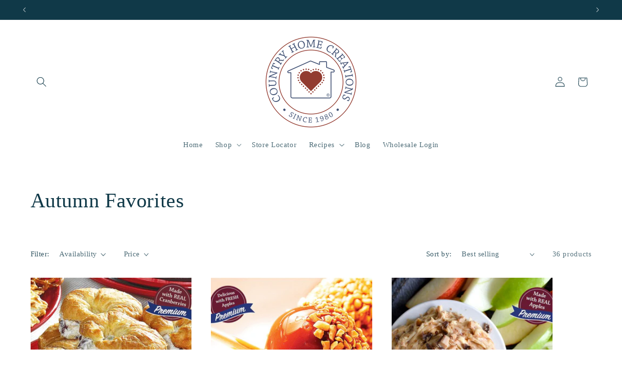

--- FILE ---
content_type: text/html; charset=utf-8
request_url: https://countryhomecreations.com/collections/autumn-favorites
body_size: 34623
content:
<!doctype html>
<html class="js" lang="en">
  <head>
    <meta charset="utf-8">
    <meta http-equiv="X-UA-Compatible" content="IE=edge">
    <meta name="viewport" content="width=device-width,initial-scale=1">
    <meta name="theme-color" content="">

   
    <link rel="canonical" href="https://countryhomecreations.com/collections/autumn-favorites"><link rel="icon" type="image/png" href="//countryhomecreations.com/cdn/shop/files/CHC-Logo-Seal-RGB-house-only_1.png?crop=center&height=32&v=1693236945&width=32"><title>
      Autumn Favorites
 &ndash; Country Home Creations</title>

    

    

<meta property="og:site_name" content="Country Home Creations">
<meta property="og:url" content="https://countryhomecreations.com/collections/autumn-favorites">
<meta property="og:title" content="Autumn Favorites">
<meta property="og:type" content="website">
<meta property="og:description" content="Country Home Creations offers a line of gourmet dip, spread, soup, bread, and no-bake cheesecake mixes handmade in Michigan. "><meta name="twitter:card" content="summary_large_image">
<meta name="twitter:title" content="Autumn Favorites">
<meta name="twitter:description" content="Country Home Creations offers a line of gourmet dip, spread, soup, bread, and no-bake cheesecake mixes handmade in Michigan. ">


    <script src="//countryhomecreations.com/cdn/shop/t/21/assets/constants.js?v=132983761750457495441746038231" defer="defer"></script>
    <script src="//countryhomecreations.com/cdn/shop/t/21/assets/pubsub.js?v=25310214064522200911746038232" defer="defer"></script>
    <script src="//countryhomecreations.com/cdn/shop/t/21/assets/global.js?v=184345515105158409801746038231" defer="defer"></script>
    <script src="//countryhomecreations.com/cdn/shop/t/21/assets/details-disclosure.js?v=13653116266235556501746038231" defer="defer"></script>
    <script src="//countryhomecreations.com/cdn/shop/t/21/assets/details-modal.js?v=25581673532751508451746038231" defer="defer"></script>
    <script src="//countryhomecreations.com/cdn/shop/t/21/assets/search-form.js?v=133129549252120666541746038233" defer="defer"></script><script src="//countryhomecreations.com/cdn/shop/t/21/assets/animations.js?v=88693664871331136111746038230" defer="defer"></script><script>window.performance && window.performance.mark && window.performance.mark('shopify.content_for_header.start');</script><meta name="facebook-domain-verification" content="4iu3zxrh4x6lsqwhbupub36lysecvo">
<meta name="google-site-verification" content="_FBKEPTzWpNHbFTkYww4cL2vIgLNVRpFApKPZ7BWoL0">
<meta id="shopify-digital-wallet" name="shopify-digital-wallet" content="/10108024/digital_wallets/dialog">
<meta name="shopify-checkout-api-token" content="318fd242c671fb2500a28171f1b80cee">
<meta id="in-context-paypal-metadata" data-shop-id="10108024" data-venmo-supported="false" data-environment="production" data-locale="en_US" data-paypal-v4="true" data-currency="USD">
<link rel="alternate" type="application/atom+xml" title="Feed" href="/collections/autumn-favorites.atom" />
<link rel="next" href="/collections/autumn-favorites?page=2">
<link rel="alternate" type="application/json+oembed" href="https://countryhomecreations.com/collections/autumn-favorites.oembed">
<script async="async" src="/checkouts/internal/preloads.js?locale=en-US"></script>
<script id="shopify-features" type="application/json">{"accessToken":"318fd242c671fb2500a28171f1b80cee","betas":["rich-media-storefront-analytics"],"domain":"countryhomecreations.com","predictiveSearch":true,"shopId":10108024,"locale":"en"}</script>
<script>var Shopify = Shopify || {};
Shopify.shop = "country-home-creations.myshopify.com";
Shopify.locale = "en";
Shopify.currency = {"active":"USD","rate":"1.0"};
Shopify.country = "US";
Shopify.theme = {"name":"4\/30\/25 Theme Update","id":150423142650,"schema_name":"Studio","schema_version":"15.3.1","theme_store_id":1431,"role":"main"};
Shopify.theme.handle = "null";
Shopify.theme.style = {"id":null,"handle":null};
Shopify.cdnHost = "countryhomecreations.com/cdn";
Shopify.routes = Shopify.routes || {};
Shopify.routes.root = "/";</script>
<script type="module">!function(o){(o.Shopify=o.Shopify||{}).modules=!0}(window);</script>
<script>!function(o){function n(){var o=[];function n(){o.push(Array.prototype.slice.apply(arguments))}return n.q=o,n}var t=o.Shopify=o.Shopify||{};t.loadFeatures=n(),t.autoloadFeatures=n()}(window);</script>
<script id="shop-js-analytics" type="application/json">{"pageType":"collection"}</script>
<script defer="defer" async type="module" src="//countryhomecreations.com/cdn/shopifycloud/shop-js/modules/v2/client.init-shop-cart-sync_BT-GjEfc.en.esm.js"></script>
<script defer="defer" async type="module" src="//countryhomecreations.com/cdn/shopifycloud/shop-js/modules/v2/chunk.common_D58fp_Oc.esm.js"></script>
<script defer="defer" async type="module" src="//countryhomecreations.com/cdn/shopifycloud/shop-js/modules/v2/chunk.modal_xMitdFEc.esm.js"></script>
<script type="module">
  await import("//countryhomecreations.com/cdn/shopifycloud/shop-js/modules/v2/client.init-shop-cart-sync_BT-GjEfc.en.esm.js");
await import("//countryhomecreations.com/cdn/shopifycloud/shop-js/modules/v2/chunk.common_D58fp_Oc.esm.js");
await import("//countryhomecreations.com/cdn/shopifycloud/shop-js/modules/v2/chunk.modal_xMitdFEc.esm.js");

  window.Shopify.SignInWithShop?.initShopCartSync?.({"fedCMEnabled":true,"windoidEnabled":true});

</script>
<script>(function() {
  var isLoaded = false;
  function asyncLoad() {
    if (isLoaded) return;
    isLoaded = true;
    var urls = ["https:\/\/storelocator.w3apps.co\/js\/include.js?shop=country-home-creations.myshopify.com","https:\/\/cdn-stamped-io.azureedge.net\/files\/shopify.v2.min.js?shop=country-home-creations.myshopify.com","https:\/\/www.improvedcontactform.com\/icf.js?shop=country-home-creations.myshopify.com","https:\/\/chimpstatic.com\/mcjs-connected\/js\/users\/c35e483967a3e29d3fe4c1432\/aa34b47faf8010c67c749dfbc.js?shop=country-home-creations.myshopify.com","https:\/\/evmupsell.expertvillagemedia.com\/assets\/js\/evm-popup.js?shop=country-home-creations.myshopify.com","https:\/\/cdn.shopify.com\/s\/files\/1\/1010\/8024\/t\/14\/assets\/globo.options.init.js?v=1612199938\u0026shop=country-home-creations.myshopify.com","https:\/\/analyzely.gropulse.com\/js\/active.js?shop=country-home-creations.myshopify.com","https:\/\/cdn.nfcube.com\/instafeed-b481c55ec914d37606a05d4e0bf38532.js?shop=country-home-creations.myshopify.com","https:\/\/cdn1.stamped.io\/files\/widget.min.js?shop=country-home-creations.myshopify.com","https:\/\/cdn.hextom.com\/js\/freeshippingbar.js?shop=country-home-creations.myshopify.com","https:\/\/cdn.hextom.com\/js\/eventpromotionbar.js?shop=country-home-creations.myshopify.com","https:\/\/cdn.hextom.com\/js\/quickannouncementbar.js?shop=country-home-creations.myshopify.com"];
    for (var i = 0; i < urls.length; i++) {
      var s = document.createElement('script');
      s.type = 'text/javascript';
      s.async = true;
      s.src = urls[i];
      var x = document.getElementsByTagName('script')[0];
      x.parentNode.insertBefore(s, x);
    }
  };
  if(window.attachEvent) {
    window.attachEvent('onload', asyncLoad);
  } else {
    window.addEventListener('load', asyncLoad, false);
  }
})();</script>
<script id="__st">var __st={"a":10108024,"offset":-18000,"reqid":"b652d207-2e30-413a-8de3-dddcfb60b0f6-1769305403","pageurl":"countryhomecreations.com\/collections\/autumn-favorites","u":"e2668d3f175c","p":"collection","rtyp":"collection","rid":411135770874};</script>
<script>window.ShopifyPaypalV4VisibilityTracking = true;</script>
<script id="captcha-bootstrap">!function(){'use strict';const t='contact',e='account',n='new_comment',o=[[t,t],['blogs',n],['comments',n],[t,'customer']],c=[[e,'customer_login'],[e,'guest_login'],[e,'recover_customer_password'],[e,'create_customer']],r=t=>t.map((([t,e])=>`form[action*='/${t}']:not([data-nocaptcha='true']) input[name='form_type'][value='${e}']`)).join(','),a=t=>()=>t?[...document.querySelectorAll(t)].map((t=>t.form)):[];function s(){const t=[...o],e=r(t);return a(e)}const i='password',u='form_key',d=['recaptcha-v3-token','g-recaptcha-response','h-captcha-response',i],f=()=>{try{return window.sessionStorage}catch{return}},m='__shopify_v',_=t=>t.elements[u];function p(t,e,n=!1){try{const o=window.sessionStorage,c=JSON.parse(o.getItem(e)),{data:r}=function(t){const{data:e,action:n}=t;return t[m]||n?{data:e,action:n}:{data:t,action:n}}(c);for(const[e,n]of Object.entries(r))t.elements[e]&&(t.elements[e].value=n);n&&o.removeItem(e)}catch(o){console.error('form repopulation failed',{error:o})}}const l='form_type',E='cptcha';function T(t){t.dataset[E]=!0}const w=window,h=w.document,L='Shopify',v='ce_forms',y='captcha';let A=!1;((t,e)=>{const n=(g='f06e6c50-85a8-45c8-87d0-21a2b65856fe',I='https://cdn.shopify.com/shopifycloud/storefront-forms-hcaptcha/ce_storefront_forms_captcha_hcaptcha.v1.5.2.iife.js',D={infoText:'Protected by hCaptcha',privacyText:'Privacy',termsText:'Terms'},(t,e,n)=>{const o=w[L][v],c=o.bindForm;if(c)return c(t,g,e,D).then(n);var r;o.q.push([[t,g,e,D],n]),r=I,A||(h.body.append(Object.assign(h.createElement('script'),{id:'captcha-provider',async:!0,src:r})),A=!0)});var g,I,D;w[L]=w[L]||{},w[L][v]=w[L][v]||{},w[L][v].q=[],w[L][y]=w[L][y]||{},w[L][y].protect=function(t,e){n(t,void 0,e),T(t)},Object.freeze(w[L][y]),function(t,e,n,w,h,L){const[v,y,A,g]=function(t,e,n){const i=e?o:[],u=t?c:[],d=[...i,...u],f=r(d),m=r(i),_=r(d.filter((([t,e])=>n.includes(e))));return[a(f),a(m),a(_),s()]}(w,h,L),I=t=>{const e=t.target;return e instanceof HTMLFormElement?e:e&&e.form},D=t=>v().includes(t);t.addEventListener('submit',(t=>{const e=I(t);if(!e)return;const n=D(e)&&!e.dataset.hcaptchaBound&&!e.dataset.recaptchaBound,o=_(e),c=g().includes(e)&&(!o||!o.value);(n||c)&&t.preventDefault(),c&&!n&&(function(t){try{if(!f())return;!function(t){const e=f();if(!e)return;const n=_(t);if(!n)return;const o=n.value;o&&e.removeItem(o)}(t);const e=Array.from(Array(32),(()=>Math.random().toString(36)[2])).join('');!function(t,e){_(t)||t.append(Object.assign(document.createElement('input'),{type:'hidden',name:u})),t.elements[u].value=e}(t,e),function(t,e){const n=f();if(!n)return;const o=[...t.querySelectorAll(`input[type='${i}']`)].map((({name:t})=>t)),c=[...d,...o],r={};for(const[a,s]of new FormData(t).entries())c.includes(a)||(r[a]=s);n.setItem(e,JSON.stringify({[m]:1,action:t.action,data:r}))}(t,e)}catch(e){console.error('failed to persist form',e)}}(e),e.submit())}));const S=(t,e)=>{t&&!t.dataset[E]&&(n(t,e.some((e=>e===t))),T(t))};for(const o of['focusin','change'])t.addEventListener(o,(t=>{const e=I(t);D(e)&&S(e,y())}));const B=e.get('form_key'),M=e.get(l),P=B&&M;t.addEventListener('DOMContentLoaded',(()=>{const t=y();if(P)for(const e of t)e.elements[l].value===M&&p(e,B);[...new Set([...A(),...v().filter((t=>'true'===t.dataset.shopifyCaptcha))])].forEach((e=>S(e,t)))}))}(h,new URLSearchParams(w.location.search),n,t,e,['guest_login'])})(!0,!0)}();</script>
<script integrity="sha256-4kQ18oKyAcykRKYeNunJcIwy7WH5gtpwJnB7kiuLZ1E=" data-source-attribution="shopify.loadfeatures" defer="defer" src="//countryhomecreations.com/cdn/shopifycloud/storefront/assets/storefront/load_feature-a0a9edcb.js" crossorigin="anonymous"></script>
<script data-source-attribution="shopify.dynamic_checkout.dynamic.init">var Shopify=Shopify||{};Shopify.PaymentButton=Shopify.PaymentButton||{isStorefrontPortableWallets:!0,init:function(){window.Shopify.PaymentButton.init=function(){};var t=document.createElement("script");t.src="https://countryhomecreations.com/cdn/shopifycloud/portable-wallets/latest/portable-wallets.en.js",t.type="module",document.head.appendChild(t)}};
</script>
<script data-source-attribution="shopify.dynamic_checkout.buyer_consent">
  function portableWalletsHideBuyerConsent(e){var t=document.getElementById("shopify-buyer-consent"),n=document.getElementById("shopify-subscription-policy-button");t&&n&&(t.classList.add("hidden"),t.setAttribute("aria-hidden","true"),n.removeEventListener("click",e))}function portableWalletsShowBuyerConsent(e){var t=document.getElementById("shopify-buyer-consent"),n=document.getElementById("shopify-subscription-policy-button");t&&n&&(t.classList.remove("hidden"),t.removeAttribute("aria-hidden"),n.addEventListener("click",e))}window.Shopify?.PaymentButton&&(window.Shopify.PaymentButton.hideBuyerConsent=portableWalletsHideBuyerConsent,window.Shopify.PaymentButton.showBuyerConsent=portableWalletsShowBuyerConsent);
</script>
<script data-source-attribution="shopify.dynamic_checkout.cart.bootstrap">document.addEventListener("DOMContentLoaded",(function(){function t(){return document.querySelector("shopify-accelerated-checkout-cart, shopify-accelerated-checkout")}if(t())Shopify.PaymentButton.init();else{new MutationObserver((function(e,n){t()&&(Shopify.PaymentButton.init(),n.disconnect())})).observe(document.body,{childList:!0,subtree:!0})}}));
</script>
<link id="shopify-accelerated-checkout-styles" rel="stylesheet" media="screen" href="https://countryhomecreations.com/cdn/shopifycloud/portable-wallets/latest/accelerated-checkout-backwards-compat.css" crossorigin="anonymous">
<style id="shopify-accelerated-checkout-cart">
        #shopify-buyer-consent {
  margin-top: 1em;
  display: inline-block;
  width: 100%;
}

#shopify-buyer-consent.hidden {
  display: none;
}

#shopify-subscription-policy-button {
  background: none;
  border: none;
  padding: 0;
  text-decoration: underline;
  font-size: inherit;
  cursor: pointer;
}

#shopify-subscription-policy-button::before {
  box-shadow: none;
}

      </style>
<script id="sections-script" data-sections="header" defer="defer" src="//countryhomecreations.com/cdn/shop/t/21/compiled_assets/scripts.js?v=2697"></script>
<script>window.performance && window.performance.mark && window.performance.mark('shopify.content_for_header.end');</script>


    <style data-shopify>
      
      
      
      
      

      
        :root,
        .color-background-1 {
          --color-background: 255,255,255;
        
          --gradient-background: #ffffff;
        

        

        --color-foreground: 16,57,72;
        --color-background-contrast: 191,191,191;
        --color-shadow: 16,57,72;
        --color-button: 16,57,72;
        --color-button-text: 252,252,252;
        --color-secondary-button: 255,255,255;
        --color-secondary-button-text: 5,44,70;
        --color-link: 5,44,70;
        --color-badge-foreground: 16,57,72;
        --color-badge-background: 255,255,255;
        --color-badge-border: 16,57,72;
        --payment-terms-background-color: rgb(255 255 255);
      }
      
        
        .color-background-2 {
          --color-background: 235,236,237;
        
          --gradient-background: #ebeced;
        

        

        --color-foreground: 16,57,72;
        --color-background-contrast: 168,172,177;
        --color-shadow: 16,57,72;
        --color-button: 16,57,72;
        --color-button-text: 235,236,237;
        --color-secondary-button: 235,236,237;
        --color-secondary-button-text: 16,57,72;
        --color-link: 16,57,72;
        --color-badge-foreground: 16,57,72;
        --color-badge-background: 235,236,237;
        --color-badge-border: 16,57,72;
        --payment-terms-background-color: rgb(235 236 237);
      }
      
        
        .color-inverse {
          --color-background: 16,57,72;
        
          --gradient-background: #103948;
        

        

        --color-foreground: 252,252,252;
        --color-background-contrast: 21,74,93;
        --color-shadow: 16,57,72;
        --color-button: 252,252,252;
        --color-button-text: 16,57,72;
        --color-secondary-button: 16,57,72;
        --color-secondary-button-text: 252,252,252;
        --color-link: 252,252,252;
        --color-badge-foreground: 252,252,252;
        --color-badge-background: 16,57,72;
        --color-badge-border: 252,252,252;
        --payment-terms-background-color: rgb(16 57 72);
      }
      
        
        .color-accent-1 {
          --color-background: 16,57,72;
        
          --gradient-background: #103948;
        

        

        --color-foreground: 252,252,252;
        --color-background-contrast: 21,74,93;
        --color-shadow: 16,57,72;
        --color-button: 252,252,252;
        --color-button-text: 16,57,72;
        --color-secondary-button: 16,57,72;
        --color-secondary-button-text: 252,252,252;
        --color-link: 252,252,252;
        --color-badge-foreground: 252,252,252;
        --color-badge-background: 16,57,72;
        --color-badge-border: 252,252,252;
        --payment-terms-background-color: rgb(16 57 72);
      }
      
        
        .color-accent-2 {
          --color-background: 16,57,72;
        
          --gradient-background: #103948;
        

        

        --color-foreground: 252,252,252;
        --color-background-contrast: 21,74,93;
        --color-shadow: 16,57,72;
        --color-button: 252,252,252;
        --color-button-text: 16,57,72;
        --color-secondary-button: 16,57,72;
        --color-secondary-button-text: 252,252,252;
        --color-link: 252,252,252;
        --color-badge-foreground: 252,252,252;
        --color-badge-background: 16,57,72;
        --color-badge-border: 252,252,252;
        --payment-terms-background-color: rgb(16 57 72);
      }
      

      body, .color-background-1, .color-background-2, .color-inverse, .color-accent-1, .color-accent-2 {
        color: rgba(var(--color-foreground), 0.75);
        background-color: rgb(var(--color-background));
      }

      :root {
        --font-body-family: "New York", Iowan Old Style, Apple Garamond, Baskerville, Times New Roman, Droid Serif, Times, Source Serif Pro, serif, Apple Color Emoji, Segoe UI Emoji, Segoe UI Symbol;
        --font-body-style: normal;
        --font-body-weight: 400;
        --font-body-weight-bold: 700;

        --font-heading-family: "New York", Iowan Old Style, Apple Garamond, Baskerville, Times New Roman, Droid Serif, Times, Source Serif Pro, serif, Apple Color Emoji, Segoe UI Emoji, Segoe UI Symbol;
        --font-heading-style: normal;
        --font-heading-weight: 400;

        --font-body-scale: 1.05;
        --font-heading-scale: 1.0;

        --media-padding: px;
        --media-border-opacity: 0.1;
        --media-border-width: 0px;
        --media-radius: 0px;
        --media-shadow-opacity: 0.0;
        --media-shadow-horizontal-offset: 0px;
        --media-shadow-vertical-offset: 4px;
        --media-shadow-blur-radius: 5px;
        --media-shadow-visible: 0;

        --page-width: 120rem;
        --page-width-margin: 0rem;

        --product-card-image-padding: 0.0rem;
        --product-card-corner-radius: 0.0rem;
        --product-card-text-alignment: center;
        --product-card-border-width: 0.0rem;
        --product-card-border-opacity: 0.1;
        --product-card-shadow-opacity: 0.0;
        --product-card-shadow-visible: 0;
        --product-card-shadow-horizontal-offset: 0.0rem;
        --product-card-shadow-vertical-offset: 0.4rem;
        --product-card-shadow-blur-radius: 0.5rem;

        --collection-card-image-padding: 0.0rem;
        --collection-card-corner-radius: 0.0rem;
        --collection-card-text-alignment: center;
        --collection-card-border-width: 0.0rem;
        --collection-card-border-opacity: 0.1;
        --collection-card-shadow-opacity: 0.0;
        --collection-card-shadow-visible: 0;
        --collection-card-shadow-horizontal-offset: 0.0rem;
        --collection-card-shadow-vertical-offset: 0.4rem;
        --collection-card-shadow-blur-radius: 0.5rem;

        --blog-card-image-padding: 0.0rem;
        --blog-card-corner-radius: 0.0rem;
        --blog-card-text-alignment: center;
        --blog-card-border-width: 0.0rem;
        --blog-card-border-opacity: 0.1;
        --blog-card-shadow-opacity: 0.0;
        --blog-card-shadow-visible: 0;
        --blog-card-shadow-horizontal-offset: 0.0rem;
        --blog-card-shadow-vertical-offset: 0.4rem;
        --blog-card-shadow-blur-radius: 0.5rem;

        --badge-corner-radius: 4.0rem;

        --popup-border-width: 0px;
        --popup-border-opacity: 0.1;
        --popup-corner-radius: 0px;
        --popup-shadow-opacity: 0.1;
        --popup-shadow-horizontal-offset: 6px;
        --popup-shadow-vertical-offset: 6px;
        --popup-shadow-blur-radius: 25px;

        --drawer-border-width: 1px;
        --drawer-border-opacity: 0.1;
        --drawer-shadow-opacity: 0.0;
        --drawer-shadow-horizontal-offset: 0px;
        --drawer-shadow-vertical-offset: 4px;
        --drawer-shadow-blur-radius: 5px;

        --spacing-sections-desktop: 0px;
        --spacing-sections-mobile: 0px;

        --grid-desktop-vertical-spacing: 40px;
        --grid-desktop-horizontal-spacing: 40px;
        --grid-mobile-vertical-spacing: 20px;
        --grid-mobile-horizontal-spacing: 20px;

        --text-boxes-border-opacity: 0.1;
        --text-boxes-border-width: 0px;
        --text-boxes-radius: 0px;
        --text-boxes-shadow-opacity: 0.0;
        --text-boxes-shadow-visible: 0;
        --text-boxes-shadow-horizontal-offset: 0px;
        --text-boxes-shadow-vertical-offset: 4px;
        --text-boxes-shadow-blur-radius: 5px;

        --buttons-radius: 40px;
        --buttons-radius-outset: 41px;
        --buttons-border-width: 1px;
        --buttons-border-opacity: 1.0;
        --buttons-shadow-opacity: 0.1;
        --buttons-shadow-visible: 1;
        --buttons-shadow-horizontal-offset: 2px;
        --buttons-shadow-vertical-offset: 2px;
        --buttons-shadow-blur-radius: 5px;
        --buttons-border-offset: 0.3px;

        --inputs-radius: 2px;
        --inputs-border-width: 1px;
        --inputs-border-opacity: 0.15;
        --inputs-shadow-opacity: 0.05;
        --inputs-shadow-horizontal-offset: 2px;
        --inputs-margin-offset: 2px;
        --inputs-shadow-vertical-offset: 2px;
        --inputs-shadow-blur-radius: 5px;
        --inputs-radius-outset: 3px;

        --variant-pills-radius: 40px;
        --variant-pills-border-width: 1px;
        --variant-pills-border-opacity: 0.55;
        --variant-pills-shadow-opacity: 0.0;
        --variant-pills-shadow-horizontal-offset: 0px;
        --variant-pills-shadow-vertical-offset: 4px;
        --variant-pills-shadow-blur-radius: 5px;
      }

      *,
      *::before,
      *::after {
        box-sizing: inherit;
      }

      html {
        box-sizing: border-box;
        font-size: calc(var(--font-body-scale) * 62.5%);
        height: 100%;
      }

      body {
        display: grid;
        grid-template-rows: auto auto 1fr auto;
        grid-template-columns: 100%;
        min-height: 100%;
        margin: 0;
        font-size: 1.5rem;
        letter-spacing: 0.06rem;
        line-height: calc(1 + 0.8 / var(--font-body-scale));
        font-family: var(--font-body-family);
        font-style: var(--font-body-style);
        font-weight: var(--font-body-weight);
      }

      @media screen and (min-width: 750px) {
        body {
          font-size: 1.6rem;
        }
      }
    </style>

    <link href="//countryhomecreations.com/cdn/shop/t/21/assets/base.css?v=159841507637079171801746038230" rel="stylesheet" type="text/css" media="all" />
    <link rel="stylesheet" href="//countryhomecreations.com/cdn/shop/t/21/assets/component-cart-items.css?v=123238115697927560811746038230" media="print" onload="this.media='all'"><link
        rel="stylesheet"
        href="//countryhomecreations.com/cdn/shop/t/21/assets/component-predictive-search.css?v=118923337488134913561746038231"
        media="print"
        onload="this.media='all'"
      ><script>
      if (Shopify.designMode) {
        document.documentElement.classList.add('shopify-design-mode');
      }
    </script>

     <meta name="google-site-verification" content="1qiiJklNysY_FakwDUS73NOA1PRU__18vsEYwRE59I0" />
  <!-- BEGIN app block: shopify://apps/analyzely-google-analytics-4/blocks/analyzely/b3a3a697-6f42-4507-a5ae-c447f6da2c9d -->

  <!-- Global site tag (gtag.js) - Google Analytics -->
  <script
    async
    src="https://www.googletagmanager.com/gtag/js?id=G-T6QTZ1WQC8&l=analyzelyDataLayer"
  ></script>
  <script>
    // save analyzely data to session storage if available
    sessionStorage.setItem('groPulseAnalyzelyData', JSON.stringify({"googleAccount":{"selectedAccount":"4351598","selectedProperty":"309595325"},"selectedDataLayer":["purchase","viewContent","addToCart"],"isTaxAdded":false,"isShippingAdded":false,"isManually":true,"_id":"638e036800de737fe64e6e2f","shopName":"country-home-creations.myshopify.com","__v":0,"analyticsVersion":"ga4","createdAt":"2022-12-05T14:42:48.074Z","isECActive":false,"measurementId":"G-T6QTZ1WQC8","trackingId":"","updatedAt":"2023-06-04T17:41:46.206Z"}));

    const isGroPulseAnalyzelyWebPixelLoaded = Boolean(sessionStorage.getItem("isGroPulseAnalyzelyWebPixelLoaded"));

    window.analyzelyDataLayer = window.analyzelyDataLayer || [];
    function analyzelyGtag() {
      analyzelyDataLayer.push(arguments);
    }

    window.Shopify.loadFeatures([
      {
        name: "consent-tracking-api",
        version: "0.1"
      }
    ], (error) => {
      if (error) {
        throw error;
      }

      const analyzelyTrackingConsentStatus = null;

      if(!analyzelyTrackingConsentStatus){
        const event = new Event("analyzely_consent_set");
        window.dispatchEvent(event);
        return;
      }

      const isTrackingConsentGiven = Shopify.customerPrivacy.userCanBeTracked();
      if (isTrackingConsentGiven) {
        analyzelyGtag('consent', 'default', {
          'ad_storage': 'granted',
          'ad_user_data': 'granted',
          'ad_personalization': 'granted',
          'analytics_storage': 'granted'
        });
      }
      else{
        analyzelyGtag('consent', 'default', {
          'ad_storage': 'denied',
          'ad_user_data': 'denied',
          'ad_personalization': 'denied',
          'analytics_storage': 'denied'
        });
      }
      document.addEventListener("visitorConsentCollected", (event) => {
      if(event.detail.analyticsAllowed) {
        analyzelyGtag('consent', 'update', {
          'ad_storage': 'granted',
          'ad_user_data': 'granted',
          'ad_personalization': 'granted',
          'analytics_storage': 'granted'
        });
      }
      else {
        analyzelyGtag('consent', 'update', {
          'ad_storage': 'denied',
          'ad_user_data': 'denied',
          'ad_personalization': 'denied',
          'analytics_storage': 'denied'
        });
      }
      });
      const event = new Event("analyzely_consent_set");
      window.dispatchEvent(event);
    });

    window.addEventListener("analyzely_consent_set", () => {
      analyzelyGtag('js', new Date());
      analyzelyGtag('config', 'G-T6QTZ1WQC8');const startEvent = new Event("analyzely_start_tracking");
      if (document.readyState === "complete") {
        window.dispatchEvent(startEvent);
      } else {
        window.addEventListener("load", () => window.dispatchEvent(startEvent));
      }
    })
  </script>

  <script>
    window.analyzelyGtag = window.analyzelyGtag || function () {};
  </script>
    
  


    <script>
      function htHGACheckCart() {
        /**
         *
         * @param {Array} dataList
         * @param {Object} singleData
         */
        const isDataUseable = (dataList, checkData) => {
          if (dataList.length === 0) return checkData;

          for (let index = 0; index < dataList.length; index++) {
            const singleData = dataList[index];
            if (singleData.id === checkData.id) {
              if (checkData.quantity > singleData.quantity) {
                const newData = {
                  ...checkData,
                  quantity: checkData.quantity - singleData.quantity,
                };
                return newData;
              } else {
                return false;
              }
            }
          }
          return checkData;
        };

        /**
         *
         * @param {Array} localStoreData
         * @param {Array} newFetchData
         */
        const checkAddToACart = (localStoreData, newFetchData) => {
          return newFetchData.map((singleFetchData) => isDataUseable(localStoreData, singleFetchData)).filter(Boolean);
        };

        /**
         *
         * @param {Array} localStoreData
         * @param {Array} newFetchData
         */
        const checkRemoveFromACart = (localStoreData, newFetchData) => {
          return localStoreData
            .map((singleLocalStoreData) => isDataUseable(newFetchData, singleLocalStoreData))
            .filter(Boolean);
        };

        const addToCartFire = (cartData, rawCartData) => {
          const dataLayerItems = cartData.map((singleCartData, i) => {
            return {
              item_id: singleCartData.product_id,
              item_name: singleCartData.product_title,
              currency: Shopify.currency.active || ShopifyAnalytics.meta.currency,
              item_brand: singleCartData.vendor,
              item_variant: singleCartData.variant_title,
              quantity: singleCartData.quantity,
              price: singleCartData.price / 100,
            };
          });

          analyzelyGtag('event', 'add_to_cart', {
            currency: rawCartData.currency,
            value: rawCartData.total_price / 100,
            items: dataLayerItems,
          });
        };

        const removeFromCartFire = (cartData, rawCartData) => {
          const dataLayerItems = cartData.map((singleCartData, i) => {
            return {
              item_id: singleCartData.product_id,
              item_name: singleCartData.product_title,
              currency: Shopify.currency.active || ShopifyAnalytics.meta.currency,
              item_brand: singleCartData.vendor,
              item_variant: singleCartData.variant_title,
              quantity: singleCartData.quantity,
              price: singleCartData.price / 100,
            };
          });

          analyzelyGtag('event', 'remove_from_cart', {
            currency: rawCartData.currency,
            value: rawCartData.total_price / 100,
            items: dataLayerItems,
          });
        };

        setInterval(function () {
          fetch('/cart.js')
            .then((response) => response.json())
            .then((data) => {
              const lsData = JSON.parse(localStorage.getItem('ht-hga-cart-data')) || [];

              const fetchData = data.items;

              const addToCart = checkAddToACart(lsData, fetchData);
              addToCart.length !== 0 && addToCartFire(addToCart, data);

              const removeFromCart = checkRemoveFromACart(lsData, fetchData);
              removeFromCart.length !== 0 && removeFromCartFire(removeFromCart, data);

              localStorage.setItem('ht-hga-cart-data', JSON.stringify(fetchData));
            });
        }, 3000);
      }

      if(!isGroPulseAnalyzelyWebPixelLoaded){
        window.addEventListener('analyzely_start_tracking', htHGACheckCart);
      }
    </script>
  


<!-- END app block --><script src="https://cdn.shopify.com/extensions/019bc2cf-ad72-709c-ab89-9947d92587ae/free-shipping-bar-118/assets/freeshippingbar.js" type="text/javascript" defer="defer"></script>
<link href="https://monorail-edge.shopifysvc.com" rel="dns-prefetch">
<script>(function(){if ("sendBeacon" in navigator && "performance" in window) {try {var session_token_from_headers = performance.getEntriesByType('navigation')[0].serverTiming.find(x => x.name == '_s').description;} catch {var session_token_from_headers = undefined;}var session_cookie_matches = document.cookie.match(/_shopify_s=([^;]*)/);var session_token_from_cookie = session_cookie_matches && session_cookie_matches.length === 2 ? session_cookie_matches[1] : "";var session_token = session_token_from_headers || session_token_from_cookie || "";function handle_abandonment_event(e) {var entries = performance.getEntries().filter(function(entry) {return /monorail-edge.shopifysvc.com/.test(entry.name);});if (!window.abandonment_tracked && entries.length === 0) {window.abandonment_tracked = true;var currentMs = Date.now();var navigation_start = performance.timing.navigationStart;var payload = {shop_id: 10108024,url: window.location.href,navigation_start,duration: currentMs - navigation_start,session_token,page_type: "collection"};window.navigator.sendBeacon("https://monorail-edge.shopifysvc.com/v1/produce", JSON.stringify({schema_id: "online_store_buyer_site_abandonment/1.1",payload: payload,metadata: {event_created_at_ms: currentMs,event_sent_at_ms: currentMs}}));}}window.addEventListener('pagehide', handle_abandonment_event);}}());</script>
<script id="web-pixels-manager-setup">(function e(e,d,r,n,o){if(void 0===o&&(o={}),!Boolean(null===(a=null===(i=window.Shopify)||void 0===i?void 0:i.analytics)||void 0===a?void 0:a.replayQueue)){var i,a;window.Shopify=window.Shopify||{};var t=window.Shopify;t.analytics=t.analytics||{};var s=t.analytics;s.replayQueue=[],s.publish=function(e,d,r){return s.replayQueue.push([e,d,r]),!0};try{self.performance.mark("wpm:start")}catch(e){}var l=function(){var e={modern:/Edge?\/(1{2}[4-9]|1[2-9]\d|[2-9]\d{2}|\d{4,})\.\d+(\.\d+|)|Firefox\/(1{2}[4-9]|1[2-9]\d|[2-9]\d{2}|\d{4,})\.\d+(\.\d+|)|Chrom(ium|e)\/(9{2}|\d{3,})\.\d+(\.\d+|)|(Maci|X1{2}).+ Version\/(15\.\d+|(1[6-9]|[2-9]\d|\d{3,})\.\d+)([,.]\d+|)( \(\w+\)|)( Mobile\/\w+|) Safari\/|Chrome.+OPR\/(9{2}|\d{3,})\.\d+\.\d+|(CPU[ +]OS|iPhone[ +]OS|CPU[ +]iPhone|CPU IPhone OS|CPU iPad OS)[ +]+(15[._]\d+|(1[6-9]|[2-9]\d|\d{3,})[._]\d+)([._]\d+|)|Android:?[ /-](13[3-9]|1[4-9]\d|[2-9]\d{2}|\d{4,})(\.\d+|)(\.\d+|)|Android.+Firefox\/(13[5-9]|1[4-9]\d|[2-9]\d{2}|\d{4,})\.\d+(\.\d+|)|Android.+Chrom(ium|e)\/(13[3-9]|1[4-9]\d|[2-9]\d{2}|\d{4,})\.\d+(\.\d+|)|SamsungBrowser\/([2-9]\d|\d{3,})\.\d+/,legacy:/Edge?\/(1[6-9]|[2-9]\d|\d{3,})\.\d+(\.\d+|)|Firefox\/(5[4-9]|[6-9]\d|\d{3,})\.\d+(\.\d+|)|Chrom(ium|e)\/(5[1-9]|[6-9]\d|\d{3,})\.\d+(\.\d+|)([\d.]+$|.*Safari\/(?![\d.]+ Edge\/[\d.]+$))|(Maci|X1{2}).+ Version\/(10\.\d+|(1[1-9]|[2-9]\d|\d{3,})\.\d+)([,.]\d+|)( \(\w+\)|)( Mobile\/\w+|) Safari\/|Chrome.+OPR\/(3[89]|[4-9]\d|\d{3,})\.\d+\.\d+|(CPU[ +]OS|iPhone[ +]OS|CPU[ +]iPhone|CPU IPhone OS|CPU iPad OS)[ +]+(10[._]\d+|(1[1-9]|[2-9]\d|\d{3,})[._]\d+)([._]\d+|)|Android:?[ /-](13[3-9]|1[4-9]\d|[2-9]\d{2}|\d{4,})(\.\d+|)(\.\d+|)|Mobile Safari.+OPR\/([89]\d|\d{3,})\.\d+\.\d+|Android.+Firefox\/(13[5-9]|1[4-9]\d|[2-9]\d{2}|\d{4,})\.\d+(\.\d+|)|Android.+Chrom(ium|e)\/(13[3-9]|1[4-9]\d|[2-9]\d{2}|\d{4,})\.\d+(\.\d+|)|Android.+(UC? ?Browser|UCWEB|U3)[ /]?(15\.([5-9]|\d{2,})|(1[6-9]|[2-9]\d|\d{3,})\.\d+)\.\d+|SamsungBrowser\/(5\.\d+|([6-9]|\d{2,})\.\d+)|Android.+MQ{2}Browser\/(14(\.(9|\d{2,})|)|(1[5-9]|[2-9]\d|\d{3,})(\.\d+|))(\.\d+|)|K[Aa][Ii]OS\/(3\.\d+|([4-9]|\d{2,})\.\d+)(\.\d+|)/},d=e.modern,r=e.legacy,n=navigator.userAgent;return n.match(d)?"modern":n.match(r)?"legacy":"unknown"}(),u="modern"===l?"modern":"legacy",c=(null!=n?n:{modern:"",legacy:""})[u],f=function(e){return[e.baseUrl,"/wpm","/b",e.hashVersion,"modern"===e.buildTarget?"m":"l",".js"].join("")}({baseUrl:d,hashVersion:r,buildTarget:u}),m=function(e){var d=e.version,r=e.bundleTarget,n=e.surface,o=e.pageUrl,i=e.monorailEndpoint;return{emit:function(e){var a=e.status,t=e.errorMsg,s=(new Date).getTime(),l=JSON.stringify({metadata:{event_sent_at_ms:s},events:[{schema_id:"web_pixels_manager_load/3.1",payload:{version:d,bundle_target:r,page_url:o,status:a,surface:n,error_msg:t},metadata:{event_created_at_ms:s}}]});if(!i)return console&&console.warn&&console.warn("[Web Pixels Manager] No Monorail endpoint provided, skipping logging."),!1;try{return self.navigator.sendBeacon.bind(self.navigator)(i,l)}catch(e){}var u=new XMLHttpRequest;try{return u.open("POST",i,!0),u.setRequestHeader("Content-Type","text/plain"),u.send(l),!0}catch(e){return console&&console.warn&&console.warn("[Web Pixels Manager] Got an unhandled error while logging to Monorail."),!1}}}}({version:r,bundleTarget:l,surface:e.surface,pageUrl:self.location.href,monorailEndpoint:e.monorailEndpoint});try{o.browserTarget=l,function(e){var d=e.src,r=e.async,n=void 0===r||r,o=e.onload,i=e.onerror,a=e.sri,t=e.scriptDataAttributes,s=void 0===t?{}:t,l=document.createElement("script"),u=document.querySelector("head"),c=document.querySelector("body");if(l.async=n,l.src=d,a&&(l.integrity=a,l.crossOrigin="anonymous"),s)for(var f in s)if(Object.prototype.hasOwnProperty.call(s,f))try{l.dataset[f]=s[f]}catch(e){}if(o&&l.addEventListener("load",o),i&&l.addEventListener("error",i),u)u.appendChild(l);else{if(!c)throw new Error("Did not find a head or body element to append the script");c.appendChild(l)}}({src:f,async:!0,onload:function(){if(!function(){var e,d;return Boolean(null===(d=null===(e=window.Shopify)||void 0===e?void 0:e.analytics)||void 0===d?void 0:d.initialized)}()){var d=window.webPixelsManager.init(e)||void 0;if(d){var r=window.Shopify.analytics;r.replayQueue.forEach((function(e){var r=e[0],n=e[1],o=e[2];d.publishCustomEvent(r,n,o)})),r.replayQueue=[],r.publish=d.publishCustomEvent,r.visitor=d.visitor,r.initialized=!0}}},onerror:function(){return m.emit({status:"failed",errorMsg:"".concat(f," has failed to load")})},sri:function(e){var d=/^sha384-[A-Za-z0-9+/=]+$/;return"string"==typeof e&&d.test(e)}(c)?c:"",scriptDataAttributes:o}),m.emit({status:"loading"})}catch(e){m.emit({status:"failed",errorMsg:(null==e?void 0:e.message)||"Unknown error"})}}})({shopId: 10108024,storefrontBaseUrl: "https://countryhomecreations.com",extensionsBaseUrl: "https://extensions.shopifycdn.com/cdn/shopifycloud/web-pixels-manager",monorailEndpoint: "https://monorail-edge.shopifysvc.com/unstable/produce_batch",surface: "storefront-renderer",enabledBetaFlags: ["2dca8a86"],webPixelsConfigList: [{"id":"528187642","configuration":"{\"config\":\"{\\\"pixel_id\\\":\\\"GT-TNP57VJ\\\",\\\"target_country\\\":\\\"US\\\",\\\"gtag_events\\\":[{\\\"type\\\":\\\"view_item\\\",\\\"action_label\\\":\\\"MC-EZEZZ6BFJY\\\"},{\\\"type\\\":\\\"purchase\\\",\\\"action_label\\\":\\\"MC-EZEZZ6BFJY\\\"},{\\\"type\\\":\\\"page_view\\\",\\\"action_label\\\":\\\"MC-EZEZZ6BFJY\\\"}],\\\"enable_monitoring_mode\\\":false}\"}","eventPayloadVersion":"v1","runtimeContext":"OPEN","scriptVersion":"b2a88bafab3e21179ed38636efcd8a93","type":"APP","apiClientId":1780363,"privacyPurposes":[],"dataSharingAdjustments":{"protectedCustomerApprovalScopes":["read_customer_address","read_customer_email","read_customer_name","read_customer_personal_data","read_customer_phone"]}},{"id":"155320570","configuration":"{\"pixel_id\":\"2328857477396989\",\"pixel_type\":\"facebook_pixel\",\"metaapp_system_user_token\":\"-\"}","eventPayloadVersion":"v1","runtimeContext":"OPEN","scriptVersion":"ca16bc87fe92b6042fbaa3acc2fbdaa6","type":"APP","apiClientId":2329312,"privacyPurposes":["ANALYTICS","MARKETING","SALE_OF_DATA"],"dataSharingAdjustments":{"protectedCustomerApprovalScopes":["read_customer_address","read_customer_email","read_customer_name","read_customer_personal_data","read_customer_phone"]}},{"id":"59441402","configuration":"{\"tagID\":\"2612477523107\"}","eventPayloadVersion":"v1","runtimeContext":"STRICT","scriptVersion":"18031546ee651571ed29edbe71a3550b","type":"APP","apiClientId":3009811,"privacyPurposes":["ANALYTICS","MARKETING","SALE_OF_DATA"],"dataSharingAdjustments":{"protectedCustomerApprovalScopes":["read_customer_address","read_customer_email","read_customer_name","read_customer_personal_data","read_customer_phone"]}},{"id":"39715066","configuration":"{\"addToCartUrl\":\"https:\\\/\\\/analyzely.gropulse.com\\\/add_to_cart_receiver\",\"paymentInfoSubmittedUrl\":\"https:\\\/\\\/analyzely.gropulse.com\\\/payment_info_receiver\",\"shippingInfoSubmittedUrl\":\"https:\\\/\\\/analyzely.gropulse.com\\\/shipping_info_receiver\",\"shop\":\"country-home-creations.myshopify.com\",\"apiKey\":\"393b3b4bb69acc2f58835a02f4aaa14b\"}","eventPayloadVersion":"v1","runtimeContext":"STRICT","scriptVersion":"9f9f9af0a4bfed3070b884ecbdee9345","type":"APP","apiClientId":7208304641,"privacyPurposes":["ANALYTICS","MARKETING","SALE_OF_DATA"],"dataSharingAdjustments":{"protectedCustomerApprovalScopes":["read_customer_personal_data"]}},{"id":"shopify-app-pixel","configuration":"{}","eventPayloadVersion":"v1","runtimeContext":"STRICT","scriptVersion":"0450","apiClientId":"shopify-pixel","type":"APP","privacyPurposes":["ANALYTICS","MARKETING"]},{"id":"shopify-custom-pixel","eventPayloadVersion":"v1","runtimeContext":"LAX","scriptVersion":"0450","apiClientId":"shopify-pixel","type":"CUSTOM","privacyPurposes":["ANALYTICS","MARKETING"]}],isMerchantRequest: false,initData: {"shop":{"name":"Country Home Creations","paymentSettings":{"currencyCode":"USD"},"myshopifyDomain":"country-home-creations.myshopify.com","countryCode":"US","storefrontUrl":"https:\/\/countryhomecreations.com"},"customer":null,"cart":null,"checkout":null,"productVariants":[],"purchasingCompany":null},},"https://countryhomecreations.com/cdn","fcfee988w5aeb613cpc8e4bc33m6693e112",{"modern":"","legacy":""},{"shopId":"10108024","storefrontBaseUrl":"https:\/\/countryhomecreations.com","extensionBaseUrl":"https:\/\/extensions.shopifycdn.com\/cdn\/shopifycloud\/web-pixels-manager","surface":"storefront-renderer","enabledBetaFlags":"[\"2dca8a86\"]","isMerchantRequest":"false","hashVersion":"fcfee988w5aeb613cpc8e4bc33m6693e112","publish":"custom","events":"[[\"page_viewed\",{}],[\"collection_viewed\",{\"collection\":{\"id\":\"411135770874\",\"title\":\"Autumn Favorites\",\"productVariants\":[{\"price\":{\"amount\":7.29,\"currencyCode\":\"USD\"},\"product\":{\"title\":\"Cranberry Walnut Dip Mix\",\"vendor\":\"Country Home Creations\",\"id\":\"2616898053\",\"untranslatedTitle\":\"Cranberry Walnut Dip Mix\",\"url\":\"\/products\/cranberry-walnut-dip-mix\",\"type\":\"Dips, Spreads, \u0026 Other Mixes\"},\"id\":\"7621705093\",\"image\":{\"src\":\"\/\/countryhomecreations.com\/cdn\/shop\/files\/cranberry_walnut.jpg?v=1732550729\"},\"sku\":\"10028\",\"title\":\"Default Title\",\"untranslatedTitle\":\"Default Title\"},{\"price\":{\"amount\":7.29,\"currencyCode\":\"USD\"},\"product\":{\"title\":\"Caramel Apple Dip Mix\",\"vendor\":\"Country Home Creations\",\"id\":\"2615552005\",\"untranslatedTitle\":\"Caramel Apple Dip Mix\",\"url\":\"\/products\/caramel-apple-dip-mix\",\"type\":\"Dips, Spreads, \u0026 Other Mixes\"},\"id\":\"7617718533\",\"image\":{\"src\":\"\/\/countryhomecreations.com\/cdn\/shop\/files\/Caramel_Apple.jpg?v=1727983819\"},\"sku\":\"10014\",\"title\":\"Default Title\",\"untranslatedTitle\":\"Default Title\"},{\"price\":{\"amount\":7.29,\"currencyCode\":\"USD\"},\"product\":{\"title\":\"Apple Toffee Dip Mix\",\"vendor\":\"Country Home Creations\",\"id\":\"4545129054313\",\"untranslatedTitle\":\"Apple Toffee Dip Mix\",\"url\":\"\/products\/apple-toffee-dip-mix-new\",\"type\":\"Dips, Spreads, \u0026 Other Mixes\"},\"id\":\"31993159483497\",\"image\":{\"src\":\"\/\/countryhomecreations.com\/cdn\/shop\/files\/Apple_Toffee.jpg?v=1727983996\"},\"sku\":\"10126\",\"title\":\"Default Title\",\"untranslatedTitle\":\"Default Title\"},{\"price\":{\"amount\":7.29,\"currencyCode\":\"USD\"},\"product\":{\"title\":\"Honey Apple Pecan Dip Mix\",\"vendor\":\"Country Home Creations\",\"id\":\"2627578757\",\"untranslatedTitle\":\"Honey Apple Pecan Dip Mix\",\"url\":\"\/products\/honey-apple-pecan-dip-mix\",\"type\":\"Dips, Spreads, \u0026 Other Mixes\"},\"id\":\"7650009285\",\"image\":{\"src\":\"\/\/countryhomecreations.com\/cdn\/shop\/products\/honeyappleupdate.jpg?v=1646059643\"},\"sku\":\"10024\",\"title\":\"Default Title\",\"untranslatedTitle\":\"Default Title\"},{\"price\":{\"amount\":7.29,\"currencyCode\":\"USD\"},\"product\":{\"title\":\"Carrot Cake Dip Mix\",\"vendor\":\"Country Home Creations\",\"id\":\"2616577861\",\"untranslatedTitle\":\"Carrot Cake Dip Mix\",\"url\":\"\/products\/carrot-cake-dip-mix\",\"type\":\"Dips, Spreads, \u0026 Other Mixes\"},\"id\":\"7620691013\",\"image\":{\"src\":\"\/\/countryhomecreations.com\/cdn\/shop\/files\/carrot_cake.jpg?v=1743525491\"},\"sku\":\"10093\",\"title\":\"Default Title\",\"untranslatedTitle\":\"Default Title\"},{\"price\":{\"amount\":9.99,\"currencyCode\":\"USD\"},\"product\":{\"title\":\"Classic Beer Bread Mix\",\"vendor\":\"Country Home Creations\",\"id\":\"2640958085\",\"untranslatedTitle\":\"Classic Beer Bread Mix\",\"url\":\"\/products\/beer-bread-mix\",\"type\":\"Beer Bread Mixes\"},\"id\":\"7691166597\",\"image\":{\"src\":\"\/\/countryhomecreations.com\/cdn\/shop\/files\/Classic_Beer_Bread.jpg?v=1758824292\"},\"sku\":\"11002\",\"title\":\"Default Title\",\"untranslatedTitle\":\"Default Title\"},{\"price\":{\"amount\":9.99,\"currencyCode\":\"USD\"},\"product\":{\"title\":\"Creamy Potato Soup Mix\",\"vendor\":\"Country Home Creations\",\"id\":\"2640854149\",\"untranslatedTitle\":\"Creamy Potato Soup Mix\",\"url\":\"\/products\/potato-soup-mix\",\"type\":\"Soup Mixes\"},\"id\":\"7690694853\",\"image\":{\"src\":\"\/\/countryhomecreations.com\/cdn\/shop\/files\/potato_soup.jpg?v=1727983904\"},\"sku\":\"10050\",\"title\":\"Default Title\",\"untranslatedTitle\":\"Default Title\"},{\"price\":{\"amount\":8.99,\"currencyCode\":\"USD\"},\"product\":{\"title\":\"No-Bake Caramel Cheesecake Mix\",\"vendor\":\"Country Home Creations\",\"id\":\"2641141445\",\"untranslatedTitle\":\"No-Bake Caramel Cheesecake Mix\",\"url\":\"\/products\/no-bake-caramel-cheesecake-mix\",\"type\":\"No Bake Cheesecake\"},\"id\":\"7691769029\",\"image\":{\"src\":\"\/\/countryhomecreations.com\/cdn\/shop\/files\/NB_Caramel.jpg?v=1755626035\"},\"sku\":\"10082\",\"title\":\"Default Title\",\"untranslatedTitle\":\"Default Title\"},{\"price\":{\"amount\":8.99,\"currencyCode\":\"USD\"},\"product\":{\"title\":\"No-Bake Pumpkin Cheesecake Mix\",\"vendor\":\"Country Home Creations\",\"id\":\"2641190981\",\"untranslatedTitle\":\"No-Bake Pumpkin Cheesecake Mix\",\"url\":\"\/products\/no-bake-pumpkin-cheesecake-mix\",\"type\":\"No Bake Cheesecake\"},\"id\":\"7692001989\",\"image\":{\"src\":\"\/\/countryhomecreations.com\/cdn\/shop\/files\/pumpkin_cheesecake.jpg?v=1756841697\"},\"sku\":\"10085\",\"title\":\"Default Title\",\"untranslatedTitle\":\"Default Title\"},{\"price\":{\"amount\":7.29,\"currencyCode\":\"USD\"},\"product\":{\"title\":\"Harvest Pumpkin Dip Mix\",\"vendor\":\"Country Home Creations\",\"id\":\"2627845509\",\"untranslatedTitle\":\"Harvest Pumpkin Dip Mix\",\"url\":\"\/products\/harvest-pumpkin-dip-mix\",\"type\":\"Dips, Spreads, \u0026 Other Mixes\"},\"id\":\"7651079045\",\"image\":{\"src\":\"\/\/countryhomecreations.com\/cdn\/shop\/files\/Harvest_Pumpkin.jpg?v=1727983708\"},\"sku\":\"10025\",\"title\":\"Default Title\",\"untranslatedTitle\":\"Default Title\"},{\"price\":{\"amount\":9.99,\"currencyCode\":\"USD\"},\"product\":{\"title\":\"Apple Cinnamon Bread Mix\",\"vendor\":\"Country Home Creations\",\"id\":\"6785284636864\",\"untranslatedTitle\":\"Apple Cinnamon Bread Mix\",\"url\":\"\/products\/apple-cinnamon-bread-mix\",\"type\":\"Sweet Bread Mixes\"},\"id\":\"40268096831680\",\"image\":{\"src\":\"\/\/countryhomecreations.com\/cdn\/shop\/products\/applecinnamonfront.jpg?v=1626467918\"},\"sku\":\"11010\",\"title\":\"Default Title\",\"untranslatedTitle\":\"Default Title\"},{\"price\":{\"amount\":7.29,\"currencyCode\":\"USD\"},\"product\":{\"title\":\"Mom's Apple Pie Dip Mix\",\"vendor\":\"Country Home Creations\",\"id\":\"5903957317\",\"untranslatedTitle\":\"Mom's Apple Pie Dip Mix\",\"url\":\"\/products\/moms-apple-pie-dip-mix\",\"type\":\"Dips, Spreads, \u0026 Other Mixes\"},\"id\":\"18914792901\",\"image\":{\"src\":\"\/\/countryhomecreations.com\/cdn\/shop\/files\/moms_apple_pie.jpg?v=1732649203\"},\"sku\":\"10110\",\"title\":\"Default Title\",\"untranslatedTitle\":\"Default Title\"}]}}]]"});</script><script>
  window.ShopifyAnalytics = window.ShopifyAnalytics || {};
  window.ShopifyAnalytics.meta = window.ShopifyAnalytics.meta || {};
  window.ShopifyAnalytics.meta.currency = 'USD';
  var meta = {"products":[{"id":2616898053,"gid":"gid:\/\/shopify\/Product\/2616898053","vendor":"Country Home Creations","type":"Dips, Spreads, \u0026 Other Mixes","handle":"cranberry-walnut-dip-mix","variants":[{"id":7621705093,"price":729,"name":"Cranberry Walnut Dip Mix","public_title":null,"sku":"10028"}],"remote":false},{"id":2615552005,"gid":"gid:\/\/shopify\/Product\/2615552005","vendor":"Country Home Creations","type":"Dips, Spreads, \u0026 Other Mixes","handle":"caramel-apple-dip-mix","variants":[{"id":7617718533,"price":729,"name":"Caramel Apple Dip Mix","public_title":null,"sku":"10014"}],"remote":false},{"id":4545129054313,"gid":"gid:\/\/shopify\/Product\/4545129054313","vendor":"Country Home Creations","type":"Dips, Spreads, \u0026 Other Mixes","handle":"apple-toffee-dip-mix-new","variants":[{"id":31993159483497,"price":729,"name":"Apple Toffee Dip Mix","public_title":null,"sku":"10126"}],"remote":false},{"id":2627578757,"gid":"gid:\/\/shopify\/Product\/2627578757","vendor":"Country Home Creations","type":"Dips, Spreads, \u0026 Other Mixes","handle":"honey-apple-pecan-dip-mix","variants":[{"id":7650009285,"price":729,"name":"Honey Apple Pecan Dip Mix","public_title":null,"sku":"10024"}],"remote":false},{"id":2616577861,"gid":"gid:\/\/shopify\/Product\/2616577861","vendor":"Country Home Creations","type":"Dips, Spreads, \u0026 Other Mixes","handle":"carrot-cake-dip-mix","variants":[{"id":7620691013,"price":729,"name":"Carrot Cake Dip Mix","public_title":null,"sku":"10093"}],"remote":false},{"id":2640958085,"gid":"gid:\/\/shopify\/Product\/2640958085","vendor":"Country Home Creations","type":"Beer Bread Mixes","handle":"beer-bread-mix","variants":[{"id":7691166597,"price":999,"name":"Classic Beer Bread Mix","public_title":null,"sku":"11002"}],"remote":false},{"id":2640854149,"gid":"gid:\/\/shopify\/Product\/2640854149","vendor":"Country Home Creations","type":"Soup Mixes","handle":"potato-soup-mix","variants":[{"id":7690694853,"price":999,"name":"Creamy Potato Soup Mix","public_title":null,"sku":"10050"}],"remote":false},{"id":2641141445,"gid":"gid:\/\/shopify\/Product\/2641141445","vendor":"Country Home Creations","type":"No Bake Cheesecake","handle":"no-bake-caramel-cheesecake-mix","variants":[{"id":7691769029,"price":899,"name":"No-Bake Caramel Cheesecake Mix","public_title":null,"sku":"10082"}],"remote":false},{"id":2641190981,"gid":"gid:\/\/shopify\/Product\/2641190981","vendor":"Country Home Creations","type":"No Bake Cheesecake","handle":"no-bake-pumpkin-cheesecake-mix","variants":[{"id":7692001989,"price":899,"name":"No-Bake Pumpkin Cheesecake Mix","public_title":null,"sku":"10085"}],"remote":false},{"id":2627845509,"gid":"gid:\/\/shopify\/Product\/2627845509","vendor":"Country Home Creations","type":"Dips, Spreads, \u0026 Other Mixes","handle":"harvest-pumpkin-dip-mix","variants":[{"id":7651079045,"price":729,"name":"Harvest Pumpkin Dip Mix","public_title":null,"sku":"10025"}],"remote":false},{"id":6785284636864,"gid":"gid:\/\/shopify\/Product\/6785284636864","vendor":"Country Home Creations","type":"Sweet Bread Mixes","handle":"apple-cinnamon-bread-mix","variants":[{"id":40268096831680,"price":999,"name":"Apple Cinnamon Bread Mix","public_title":null,"sku":"11010"}],"remote":false},{"id":5903957317,"gid":"gid:\/\/shopify\/Product\/5903957317","vendor":"Country Home Creations","type":"Dips, Spreads, \u0026 Other Mixes","handle":"moms-apple-pie-dip-mix","variants":[{"id":18914792901,"price":729,"name":"Mom's Apple Pie Dip Mix","public_title":null,"sku":"10110"}],"remote":false}],"page":{"pageType":"collection","resourceType":"collection","resourceId":411135770874,"requestId":"b652d207-2e30-413a-8de3-dddcfb60b0f6-1769305403"}};
  for (var attr in meta) {
    window.ShopifyAnalytics.meta[attr] = meta[attr];
  }
</script>
<script class="analytics">
  (function () {
    var customDocumentWrite = function(content) {
      var jquery = null;

      if (window.jQuery) {
        jquery = window.jQuery;
      } else if (window.Checkout && window.Checkout.$) {
        jquery = window.Checkout.$;
      }

      if (jquery) {
        jquery('body').append(content);
      }
    };

    var hasLoggedConversion = function(token) {
      if (token) {
        return document.cookie.indexOf('loggedConversion=' + token) !== -1;
      }
      return false;
    }

    var setCookieIfConversion = function(token) {
      if (token) {
        var twoMonthsFromNow = new Date(Date.now());
        twoMonthsFromNow.setMonth(twoMonthsFromNow.getMonth() + 2);

        document.cookie = 'loggedConversion=' + token + '; expires=' + twoMonthsFromNow;
      }
    }

    var trekkie = window.ShopifyAnalytics.lib = window.trekkie = window.trekkie || [];
    if (trekkie.integrations) {
      return;
    }
    trekkie.methods = [
      'identify',
      'page',
      'ready',
      'track',
      'trackForm',
      'trackLink'
    ];
    trekkie.factory = function(method) {
      return function() {
        var args = Array.prototype.slice.call(arguments);
        args.unshift(method);
        trekkie.push(args);
        return trekkie;
      };
    };
    for (var i = 0; i < trekkie.methods.length; i++) {
      var key = trekkie.methods[i];
      trekkie[key] = trekkie.factory(key);
    }
    trekkie.load = function(config) {
      trekkie.config = config || {};
      trekkie.config.initialDocumentCookie = document.cookie;
      var first = document.getElementsByTagName('script')[0];
      var script = document.createElement('script');
      script.type = 'text/javascript';
      script.onerror = function(e) {
        var scriptFallback = document.createElement('script');
        scriptFallback.type = 'text/javascript';
        scriptFallback.onerror = function(error) {
                var Monorail = {
      produce: function produce(monorailDomain, schemaId, payload) {
        var currentMs = new Date().getTime();
        var event = {
          schema_id: schemaId,
          payload: payload,
          metadata: {
            event_created_at_ms: currentMs,
            event_sent_at_ms: currentMs
          }
        };
        return Monorail.sendRequest("https://" + monorailDomain + "/v1/produce", JSON.stringify(event));
      },
      sendRequest: function sendRequest(endpointUrl, payload) {
        // Try the sendBeacon API
        if (window && window.navigator && typeof window.navigator.sendBeacon === 'function' && typeof window.Blob === 'function' && !Monorail.isIos12()) {
          var blobData = new window.Blob([payload], {
            type: 'text/plain'
          });

          if (window.navigator.sendBeacon(endpointUrl, blobData)) {
            return true;
          } // sendBeacon was not successful

        } // XHR beacon

        var xhr = new XMLHttpRequest();

        try {
          xhr.open('POST', endpointUrl);
          xhr.setRequestHeader('Content-Type', 'text/plain');
          xhr.send(payload);
        } catch (e) {
          console.log(e);
        }

        return false;
      },
      isIos12: function isIos12() {
        return window.navigator.userAgent.lastIndexOf('iPhone; CPU iPhone OS 12_') !== -1 || window.navigator.userAgent.lastIndexOf('iPad; CPU OS 12_') !== -1;
      }
    };
    Monorail.produce('monorail-edge.shopifysvc.com',
      'trekkie_storefront_load_errors/1.1',
      {shop_id: 10108024,
      theme_id: 150423142650,
      app_name: "storefront",
      context_url: window.location.href,
      source_url: "//countryhomecreations.com/cdn/s/trekkie.storefront.8d95595f799fbf7e1d32231b9a28fd43b70c67d3.min.js"});

        };
        scriptFallback.async = true;
        scriptFallback.src = '//countryhomecreations.com/cdn/s/trekkie.storefront.8d95595f799fbf7e1d32231b9a28fd43b70c67d3.min.js';
        first.parentNode.insertBefore(scriptFallback, first);
      };
      script.async = true;
      script.src = '//countryhomecreations.com/cdn/s/trekkie.storefront.8d95595f799fbf7e1d32231b9a28fd43b70c67d3.min.js';
      first.parentNode.insertBefore(script, first);
    };
    trekkie.load(
      {"Trekkie":{"appName":"storefront","development":false,"defaultAttributes":{"shopId":10108024,"isMerchantRequest":null,"themeId":150423142650,"themeCityHash":"11097010946544236537","contentLanguage":"en","currency":"USD","eventMetadataId":"99fa61f1-53c0-4699-92b8-fa0b42bbefde"},"isServerSideCookieWritingEnabled":true,"monorailRegion":"shop_domain","enabledBetaFlags":["65f19447"]},"Session Attribution":{},"S2S":{"facebookCapiEnabled":true,"source":"trekkie-storefront-renderer","apiClientId":580111}}
    );

    var loaded = false;
    trekkie.ready(function() {
      if (loaded) return;
      loaded = true;

      window.ShopifyAnalytics.lib = window.trekkie;

      var originalDocumentWrite = document.write;
      document.write = customDocumentWrite;
      try { window.ShopifyAnalytics.merchantGoogleAnalytics.call(this); } catch(error) {};
      document.write = originalDocumentWrite;

      window.ShopifyAnalytics.lib.page(null,{"pageType":"collection","resourceType":"collection","resourceId":411135770874,"requestId":"b652d207-2e30-413a-8de3-dddcfb60b0f6-1769305403","shopifyEmitted":true});

      var match = window.location.pathname.match(/checkouts\/(.+)\/(thank_you|post_purchase)/)
      var token = match? match[1]: undefined;
      if (!hasLoggedConversion(token)) {
        setCookieIfConversion(token);
        window.ShopifyAnalytics.lib.track("Viewed Product Category",{"currency":"USD","category":"Collection: autumn-favorites","collectionName":"autumn-favorites","collectionId":411135770874,"nonInteraction":true},undefined,undefined,{"shopifyEmitted":true});
      }
    });


        var eventsListenerScript = document.createElement('script');
        eventsListenerScript.async = true;
        eventsListenerScript.src = "//countryhomecreations.com/cdn/shopifycloud/storefront/assets/shop_events_listener-3da45d37.js";
        document.getElementsByTagName('head')[0].appendChild(eventsListenerScript);

})();</script>
  <script>
  if (!window.ga || (window.ga && typeof window.ga !== 'function')) {
    window.ga = function ga() {
      (window.ga.q = window.ga.q || []).push(arguments);
      if (window.Shopify && window.Shopify.analytics && typeof window.Shopify.analytics.publish === 'function') {
        window.Shopify.analytics.publish("ga_stub_called", {}, {sendTo: "google_osp_migration"});
      }
      console.error("Shopify's Google Analytics stub called with:", Array.from(arguments), "\nSee https://help.shopify.com/manual/promoting-marketing/pixels/pixel-migration#google for more information.");
    };
    if (window.Shopify && window.Shopify.analytics && typeof window.Shopify.analytics.publish === 'function') {
      window.Shopify.analytics.publish("ga_stub_initialized", {}, {sendTo: "google_osp_migration"});
    }
  }
</script>
<script
  defer
  src="https://countryhomecreations.com/cdn/shopifycloud/perf-kit/shopify-perf-kit-3.0.4.min.js"
  data-application="storefront-renderer"
  data-shop-id="10108024"
  data-render-region="gcp-us-east1"
  data-page-type="collection"
  data-theme-instance-id="150423142650"
  data-theme-name="Studio"
  data-theme-version="15.3.1"
  data-monorail-region="shop_domain"
  data-resource-timing-sampling-rate="10"
  data-shs="true"
  data-shs-beacon="true"
  data-shs-export-with-fetch="true"
  data-shs-logs-sample-rate="1"
  data-shs-beacon-endpoint="https://countryhomecreations.com/api/collect"
></script>
</head>

  <body class="gradient animate--hover-default">
    <a class="skip-to-content-link button visually-hidden" href="#MainContent">
      Skip to content
    </a><!-- BEGIN sections: header-group -->
<div id="shopify-section-sections--19407433662714__announcement-bar" class="shopify-section shopify-section-group-header-group announcement-bar-section"><link href="//countryhomecreations.com/cdn/shop/t/21/assets/component-slideshow.css?v=17933591812325749411746038231" rel="stylesheet" type="text/css" media="all" />
<link href="//countryhomecreations.com/cdn/shop/t/21/assets/component-slider.css?v=14039311878856620671746038231" rel="stylesheet" type="text/css" media="all" />

  <link href="//countryhomecreations.com/cdn/shop/t/21/assets/component-list-social.css?v=35792976012981934991746038230" rel="stylesheet" type="text/css" media="all" />


<div
  class="utility-bar color-accent-2 gradient utility-bar--bottom-border"
>
  <div class="page-width utility-bar__grid"><slideshow-component
        class="announcement-bar"
        role="region"
        aria-roledescription="Carousel"
        aria-label="Announcement bar"
      >
        <div class="announcement-bar-slider slider-buttons">
          <button
            type="button"
            class="slider-button slider-button--prev"
            name="previous"
            aria-label="Previous announcement"
            aria-controls="Slider-sections--19407433662714__announcement-bar"
          >
            <span class="svg-wrapper"><svg class="icon icon-caret" viewBox="0 0 10 6"><path fill="currentColor" fill-rule="evenodd" d="M9.354.646a.5.5 0 0 0-.708 0L5 4.293 1.354.646a.5.5 0 0 0-.708.708l4 4a.5.5 0 0 0 .708 0l4-4a.5.5 0 0 0 0-.708" clip-rule="evenodd"/></svg>
</span>
          </button>
          <div
            class="grid grid--1-col slider slider--everywhere"
            id="Slider-sections--19407433662714__announcement-bar"
            aria-live="polite"
            aria-atomic="true"
            data-autoplay="true"
            data-speed="5"
          ><div
                class="slideshow__slide slider__slide grid__item grid--1-col"
                id="Slide-sections--19407433662714__announcement-bar-1"
                
                role="group"
                aria-roledescription="Announcement"
                aria-label="1 of 2"
                tabindex="-1"
              >
                <div
                  class="announcement-bar__announcement"
                  role="region"
                  aria-label="Announcement"
                ></div>
              </div><div
                class="slideshow__slide slider__slide grid__item grid--1-col"
                id="Slide-sections--19407433662714__announcement-bar-2"
                
                role="group"
                aria-roledescription="Announcement"
                aria-label="2 of 2"
                tabindex="-1"
              >
                <div
                  class="announcement-bar__announcement"
                  role="region"
                  aria-label="Announcement"
                ></div>
              </div></div>
          <button
            type="button"
            class="slider-button slider-button--next"
            name="next"
            aria-label="Next announcement"
            aria-controls="Slider-sections--19407433662714__announcement-bar"
          >
            <span class="svg-wrapper"><svg class="icon icon-caret" viewBox="0 0 10 6"><path fill="currentColor" fill-rule="evenodd" d="M9.354.646a.5.5 0 0 0-.708 0L5 4.293 1.354.646a.5.5 0 0 0-.708.708l4 4a.5.5 0 0 0 .708 0l4-4a.5.5 0 0 0 0-.708" clip-rule="evenodd"/></svg>
</span>
          </button>
        </div>
      </slideshow-component><div class="localization-wrapper">
</div>
  </div>
</div>


</div><div id="shopify-section-sections--19407433662714__header" class="shopify-section shopify-section-group-header-group section-header"><link rel="stylesheet" href="//countryhomecreations.com/cdn/shop/t/21/assets/component-list-menu.css?v=151968516119678728991746038230" media="print" onload="this.media='all'">
<link rel="stylesheet" href="//countryhomecreations.com/cdn/shop/t/21/assets/component-search.css?v=165164710990765432851746038231" media="print" onload="this.media='all'">
<link rel="stylesheet" href="//countryhomecreations.com/cdn/shop/t/21/assets/component-menu-drawer.css?v=147478906057189667651746038231" media="print" onload="this.media='all'">
<link rel="stylesheet" href="//countryhomecreations.com/cdn/shop/t/21/assets/component-cart-notification.css?v=54116361853792938221746038230" media="print" onload="this.media='all'">
<meta name="google-site-verification" content="1qiiJklNysY_FakwDUS73NOA1PRU__18vsEYwRE59I0" /><link rel="stylesheet" href="//countryhomecreations.com/cdn/shop/t/21/assets/component-price.css?v=70172745017360139101746038231" media="print" onload="this.media='all'"><style>
  header-drawer {
    justify-self: start;
    margin-left: -1.2rem;
  }.scrolled-past-header .header__heading-logo-wrapper {
      width: 75%;
    }@media screen and (min-width: 990px) {
      header-drawer {
        display: none;
      }
    }.menu-drawer-container {
    display: flex;
  }

  .list-menu {
    list-style: none;
    padding: 0;
    margin: 0;
  }

  .list-menu--inline {
    display: inline-flex;
    flex-wrap: wrap;
  }

  summary.list-menu__item {
    padding-right: 2.7rem;
  }

  .list-menu__item {
    display: flex;
    align-items: center;
    line-height: calc(1 + 0.3 / var(--font-body-scale));
  }

  .list-menu__item--link {
    text-decoration: none;
    padding-bottom: 1rem;
    padding-top: 1rem;
    line-height: calc(1 + 0.8 / var(--font-body-scale));
  }

  @media screen and (min-width: 750px) {
    .list-menu__item--link {
      padding-bottom: 0.5rem;
      padding-top: 0.5rem;
    }
  }
</style><style data-shopify>.header {
    padding: 10px 3rem 10px 3rem;
  }

  .section-header {
    position: sticky; /* This is for fixing a Safari z-index issue. PR #2147 */
    margin-bottom: 15px;
  }

  @media screen and (min-width: 750px) {
    .section-header {
      margin-bottom: 20px;
    }
  }

  @media screen and (min-width: 990px) {
    .header {
      padding-top: 20px;
      padding-bottom: 20px;
    }
  }</style><script src="//countryhomecreations.com/cdn/shop/t/21/assets/cart-notification.js?v=133508293167896966491746038230" defer="defer"></script>

<sticky-header data-sticky-type="reduce-logo-size" class="header-wrapper color-background-1 gradient"><header class="header header--top-center header--mobile-center page-width header--has-menu header--has-social header--has-account">

<header-drawer data-breakpoint="tablet">
  <details id="Details-menu-drawer-container" class="menu-drawer-container">
    <summary
      class="header__icon header__icon--menu header__icon--summary link focus-inset"
      aria-label="Menu"
    >
      <span><svg xmlns="http://www.w3.org/2000/svg" fill="none" class="icon icon-hamburger" viewBox="0 0 18 16"><path fill="currentColor" d="M1 .5a.5.5 0 1 0 0 1h15.71a.5.5 0 0 0 0-1zM.5 8a.5.5 0 0 1 .5-.5h15.71a.5.5 0 0 1 0 1H1A.5.5 0 0 1 .5 8m0 7a.5.5 0 0 1 .5-.5h15.71a.5.5 0 0 1 0 1H1a.5.5 0 0 1-.5-.5"/></svg>
<svg xmlns="http://www.w3.org/2000/svg" fill="none" class="icon icon-close" viewBox="0 0 18 17"><path fill="currentColor" d="M.865 15.978a.5.5 0 0 0 .707.707l7.433-7.431 7.579 7.282a.501.501 0 0 0 .846-.37.5.5 0 0 0-.153-.351L9.712 8.546l7.417-7.416a.5.5 0 1 0-.707-.708L8.991 7.853 1.413.573a.5.5 0 1 0-.693.72l7.563 7.268z"/></svg>
</span>
    </summary>
    <div id="menu-drawer" class="gradient menu-drawer motion-reduce color-background-1">
      <div class="menu-drawer__inner-container">
        <div class="menu-drawer__navigation-container">
          <nav class="menu-drawer__navigation">
            <ul class="menu-drawer__menu has-submenu list-menu" role="list"><li><a
                      id="HeaderDrawer-home"
                      href="/"
                      class="menu-drawer__menu-item list-menu__item link link--text focus-inset"
                      
                    >
                      Home
                    </a></li><li><details id="Details-menu-drawer-menu-item-2">
                      <summary
                        id="HeaderDrawer-shop"
                        class="menu-drawer__menu-item list-menu__item link link--text focus-inset"
                      >
                        Shop
                        <span class="svg-wrapper"><svg xmlns="http://www.w3.org/2000/svg" fill="none" class="icon icon-arrow" viewBox="0 0 14 10"><path fill="currentColor" fill-rule="evenodd" d="M8.537.808a.5.5 0 0 1 .817-.162l4 4a.5.5 0 0 1 0 .708l-4 4a.5.5 0 1 1-.708-.708L11.793 5.5H1a.5.5 0 0 1 0-1h10.793L8.646 1.354a.5.5 0 0 1-.109-.546" clip-rule="evenodd"/></svg>
</span>
                        <span class="svg-wrapper"><svg class="icon icon-caret" viewBox="0 0 10 6"><path fill="currentColor" fill-rule="evenodd" d="M9.354.646a.5.5 0 0 0-.708 0L5 4.293 1.354.646a.5.5 0 0 0-.708.708l4 4a.5.5 0 0 0 .708 0l4-4a.5.5 0 0 0 0-.708" clip-rule="evenodd"/></svg>
</span>
                      </summary>
                      <div
                        id="link-shop"
                        class="menu-drawer__submenu has-submenu gradient motion-reduce"
                        tabindex="-1"
                      >
                        <div class="menu-drawer__inner-submenu">
                          <button class="menu-drawer__close-button link link--text focus-inset" aria-expanded="true">
                            <span class="svg-wrapper"><svg xmlns="http://www.w3.org/2000/svg" fill="none" class="icon icon-arrow" viewBox="0 0 14 10"><path fill="currentColor" fill-rule="evenodd" d="M8.537.808a.5.5 0 0 1 .817-.162l4 4a.5.5 0 0 1 0 .708l-4 4a.5.5 0 1 1-.708-.708L11.793 5.5H1a.5.5 0 0 1 0-1h10.793L8.646 1.354a.5.5 0 0 1-.109-.546" clip-rule="evenodd"/></svg>
</span>
                            Shop
                          </button>
                          <ul class="menu-drawer__menu list-menu" role="list" tabindex="-1"><li><a
                                    id="HeaderDrawer-shop-all-products"
                                    href="/collections/all"
                                    class="menu-drawer__menu-item link link--text list-menu__item focus-inset"
                                    
                                  >
                                    All Products
                                  </a></li><li><a
                                    id="HeaderDrawer-shop-gifts"
                                    href="/collections/2024-gift-guide-collection"
                                    class="menu-drawer__menu-item link link--text list-menu__item focus-inset"
                                    
                                  >
                                    Gifts
                                  </a></li><li><a
                                    id="HeaderDrawer-shop-holiday-favorites"
                                    href="/collections/holiday-favorites"
                                    class="menu-drawer__menu-item link link--text list-menu__item focus-inset"
                                    
                                  >
                                    Holiday Favorites
                                  </a></li><li><a
                                    id="HeaderDrawer-shop-whats-new"
                                    href="/collections/whats-new"
                                    class="menu-drawer__menu-item link link--text list-menu__item focus-inset"
                                    
                                  >
                                    What&#39;s New!
                                  </a></li><li><a
                                    id="HeaderDrawer-shop-gourmet-grillers"
                                    href="/collections/gourmet-grillers"
                                    class="menu-drawer__menu-item link link--text list-menu__item focus-inset"
                                    
                                  >
                                    Gourmet Grillers
                                  </a></li><li><details id="Details-menu-drawer-shop-dips-spreads">
                                    <summary
                                      id="HeaderDrawer-shop-dips-spreads"
                                      class="menu-drawer__menu-item link link--text list-menu__item focus-inset"
                                    >
                                      Dips &amp; Spreads
                                      <span class="svg-wrapper"><svg xmlns="http://www.w3.org/2000/svg" fill="none" class="icon icon-arrow" viewBox="0 0 14 10"><path fill="currentColor" fill-rule="evenodd" d="M8.537.808a.5.5 0 0 1 .817-.162l4 4a.5.5 0 0 1 0 .708l-4 4a.5.5 0 1 1-.708-.708L11.793 5.5H1a.5.5 0 0 1 0-1h10.793L8.646 1.354a.5.5 0 0 1-.109-.546" clip-rule="evenodd"/></svg>
</span>
                                      <span class="svg-wrapper"><svg class="icon icon-caret" viewBox="0 0 10 6"><path fill="currentColor" fill-rule="evenodd" d="M9.354.646a.5.5 0 0 0-.708 0L5 4.293 1.354.646a.5.5 0 0 0-.708.708l4 4a.5.5 0 0 0 .708 0l4-4a.5.5 0 0 0 0-.708" clip-rule="evenodd"/></svg>
</span>
                                    </summary>
                                    <div
                                      id="childlink-dips-spreads"
                                      class="menu-drawer__submenu has-submenu gradient motion-reduce"
                                    >
                                      <button
                                        class="menu-drawer__close-button link link--text focus-inset"
                                        aria-expanded="true"
                                      >
                                        <span class="svg-wrapper"><svg xmlns="http://www.w3.org/2000/svg" fill="none" class="icon icon-arrow" viewBox="0 0 14 10"><path fill="currentColor" fill-rule="evenodd" d="M8.537.808a.5.5 0 0 1 .817-.162l4 4a.5.5 0 0 1 0 .708l-4 4a.5.5 0 1 1-.708-.708L11.793 5.5H1a.5.5 0 0 1 0-1h10.793L8.646 1.354a.5.5 0 0 1-.109-.546" clip-rule="evenodd"/></svg>
</span>
                                        Dips &amp; Spreads
                                      </button>
                                      <ul
                                        class="menu-drawer__menu list-menu"
                                        role="list"
                                        tabindex="-1"
                                      ><li>
                                            <a
                                              id="HeaderDrawer-shop-dips-spreads-sweet"
                                              href="/collections/sweet-dip-spread-mixes"
                                              class="menu-drawer__menu-item link link--text list-menu__item focus-inset"
                                              
                                            >
                                              Sweet
                                            </a>
                                          </li><li>
                                            <a
                                              id="HeaderDrawer-shop-dips-spreads-savory"
                                              href="/collections/savory-dip-spread-mixes"
                                              class="menu-drawer__menu-item link link--text list-menu__item focus-inset"
                                              
                                            >
                                              Savory
                                            </a>
                                          </li><li>
                                            <a
                                              id="HeaderDrawer-shop-dips-spreads-south-of-the-border"
                                              href="/collections/south-of-the-border"
                                              class="menu-drawer__menu-item link link--text list-menu__item focus-inset"
                                              
                                            >
                                              South of the Border
                                            </a>
                                          </li><li>
                                            <a
                                              id="HeaderDrawer-shop-dips-spreads-all"
                                              href="/collections/all"
                                              class="menu-drawer__menu-item link link--text list-menu__item focus-inset"
                                              
                                            >
                                              All
                                            </a>
                                          </li></ul>
                                    </div>
                                  </details></li><li><a
                                    id="HeaderDrawer-shop-drinks"
                                    href="/collections/drink-mixes"
                                    class="menu-drawer__menu-item link link--text list-menu__item focus-inset"
                                    
                                  >
                                    Drinks
                                  </a></li><li><details id="Details-menu-drawer-shop-breads">
                                    <summary
                                      id="HeaderDrawer-shop-breads"
                                      class="menu-drawer__menu-item link link--text list-menu__item focus-inset"
                                    >
                                      Breads
                                      <span class="svg-wrapper"><svg xmlns="http://www.w3.org/2000/svg" fill="none" class="icon icon-arrow" viewBox="0 0 14 10"><path fill="currentColor" fill-rule="evenodd" d="M8.537.808a.5.5 0 0 1 .817-.162l4 4a.5.5 0 0 1 0 .708l-4 4a.5.5 0 1 1-.708-.708L11.793 5.5H1a.5.5 0 0 1 0-1h10.793L8.646 1.354a.5.5 0 0 1-.109-.546" clip-rule="evenodd"/></svg>
</span>
                                      <span class="svg-wrapper"><svg class="icon icon-caret" viewBox="0 0 10 6"><path fill="currentColor" fill-rule="evenodd" d="M9.354.646a.5.5 0 0 0-.708 0L5 4.293 1.354.646a.5.5 0 0 0-.708.708l4 4a.5.5 0 0 0 .708 0l4-4a.5.5 0 0 0 0-.708" clip-rule="evenodd"/></svg>
</span>
                                    </summary>
                                    <div
                                      id="childlink-breads"
                                      class="menu-drawer__submenu has-submenu gradient motion-reduce"
                                    >
                                      <button
                                        class="menu-drawer__close-button link link--text focus-inset"
                                        aria-expanded="true"
                                      >
                                        <span class="svg-wrapper"><svg xmlns="http://www.w3.org/2000/svg" fill="none" class="icon icon-arrow" viewBox="0 0 14 10"><path fill="currentColor" fill-rule="evenodd" d="M8.537.808a.5.5 0 0 1 .817-.162l4 4a.5.5 0 0 1 0 .708l-4 4a.5.5 0 1 1-.708-.708L11.793 5.5H1a.5.5 0 0 1 0-1h10.793L8.646 1.354a.5.5 0 0 1-.109-.546" clip-rule="evenodd"/></svg>
</span>
                                        Breads
                                      </button>
                                      <ul
                                        class="menu-drawer__menu list-menu"
                                        role="list"
                                        tabindex="-1"
                                      ><li>
                                            <a
                                              id="HeaderDrawer-shop-breads-beer-breads"
                                              href="/collections/beer-bread-mixes"
                                              class="menu-drawer__menu-item link link--text list-menu__item focus-inset"
                                              
                                            >
                                              Beer Breads
                                            </a>
                                          </li><li>
                                            <a
                                              id="HeaderDrawer-shop-breads-corn-breads"
                                              href="/collections/corn-bread-mixes"
                                              class="menu-drawer__menu-item link link--text list-menu__item focus-inset"
                                              
                                            >
                                              Corn Breads
                                            </a>
                                          </li><li>
                                            <a
                                              id="HeaderDrawer-shop-breads-sweet-breads"
                                              href="/collections/sweet-bread-mixes"
                                              class="menu-drawer__menu-item link link--text list-menu__item focus-inset"
                                              
                                            >
                                              Sweet Breads
                                            </a>
                                          </li></ul>
                                    </div>
                                  </details></li><li><details id="Details-menu-drawer-shop-cheesecakes">
                                    <summary
                                      id="HeaderDrawer-shop-cheesecakes"
                                      class="menu-drawer__menu-item link link--text list-menu__item focus-inset"
                                    >
                                      Cheesecakes
                                      <span class="svg-wrapper"><svg xmlns="http://www.w3.org/2000/svg" fill="none" class="icon icon-arrow" viewBox="0 0 14 10"><path fill="currentColor" fill-rule="evenodd" d="M8.537.808a.5.5 0 0 1 .817-.162l4 4a.5.5 0 0 1 0 .708l-4 4a.5.5 0 1 1-.708-.708L11.793 5.5H1a.5.5 0 0 1 0-1h10.793L8.646 1.354a.5.5 0 0 1-.109-.546" clip-rule="evenodd"/></svg>
</span>
                                      <span class="svg-wrapper"><svg class="icon icon-caret" viewBox="0 0 10 6"><path fill="currentColor" fill-rule="evenodd" d="M9.354.646a.5.5 0 0 0-.708 0L5 4.293 1.354.646a.5.5 0 0 0-.708.708l4 4a.5.5 0 0 0 .708 0l4-4a.5.5 0 0 0 0-.708" clip-rule="evenodd"/></svg>
</span>
                                    </summary>
                                    <div
                                      id="childlink-cheesecakes"
                                      class="menu-drawer__submenu has-submenu gradient motion-reduce"
                                    >
                                      <button
                                        class="menu-drawer__close-button link link--text focus-inset"
                                        aria-expanded="true"
                                      >
                                        <span class="svg-wrapper"><svg xmlns="http://www.w3.org/2000/svg" fill="none" class="icon icon-arrow" viewBox="0 0 14 10"><path fill="currentColor" fill-rule="evenodd" d="M8.537.808a.5.5 0 0 1 .817-.162l4 4a.5.5 0 0 1 0 .708l-4 4a.5.5 0 1 1-.708-.708L11.793 5.5H1a.5.5 0 0 1 0-1h10.793L8.646 1.354a.5.5 0 0 1-.109-.546" clip-rule="evenodd"/></svg>
</span>
                                        Cheesecakes
                                      </button>
                                      <ul
                                        class="menu-drawer__menu list-menu"
                                        role="list"
                                        tabindex="-1"
                                      ><li>
                                            <a
                                              id="HeaderDrawer-shop-cheesecakes-no-bakes"
                                              href="/collections/no-bake-cheesecake-mixes"
                                              class="menu-drawer__menu-item link link--text list-menu__item focus-inset"
                                              
                                            >
                                              No Bakes
                                            </a>
                                          </li></ul>
                                    </div>
                                  </details></li><li><a
                                    id="HeaderDrawer-shop-bbq-sauces"
                                    href="/collections/bbq-sauce-mixes"
                                    class="menu-drawer__menu-item link link--text list-menu__item focus-inset"
                                    
                                  >
                                    BBQ Sauces
                                  </a></li><li><a
                                    id="HeaderDrawer-shop-pickles-slaws"
                                    href="/collections/pickles-slaw"
                                    class="menu-drawer__menu-item link link--text list-menu__item focus-inset"
                                    
                                  >
                                    Pickles &amp; Slaws
                                  </a></li><li><a
                                    id="HeaderDrawer-shop-soups"
                                    href="/collections/soup-mixes"
                                    class="menu-drawer__menu-item link link--text list-menu__item focus-inset"
                                    
                                  >
                                    Soups
                                  </a></li><li><a
                                    id="HeaderDrawer-shop-bread-dippers"
                                    href="/collections/bread-dipping-mixes"
                                    class="menu-drawer__menu-item link link--text list-menu__item focus-inset"
                                    
                                  >
                                    Bread Dippers
                                  </a></li><li><a
                                    id="HeaderDrawer-shop-smellables"
                                    href="/collections/smellables"
                                    class="menu-drawer__menu-item link link--text list-menu__item focus-inset"
                                    
                                  >
                                    Smellables
                                  </a></li><li><a
                                    id="HeaderDrawer-shop-request-a-catalog"
                                    href="/pages/request-a-catalog"
                                    class="menu-drawer__menu-item link link--text list-menu__item focus-inset"
                                    
                                  >
                                    Request A Catalog
                                  </a></li><li><a
                                    id="HeaderDrawer-shop-apparel-cookbook"
                                    href="/collections/apparel"
                                    class="menu-drawer__menu-item link link--text list-menu__item focus-inset"
                                    
                                  >
                                    Apparel &amp; Cookbook
                                  </a></li><li><a
                                    id="HeaderDrawer-shop-dip-chillers"
                                    href="/collections/dip-chillers"
                                    class="menu-drawer__menu-item link link--text list-menu__item focus-inset"
                                    
                                  >
                                    Dip Chillers
                                  </a></li></ul>
                        </div>
                      </div>
                    </details></li><li><a
                      id="HeaderDrawer-store-locator"
                      href="http://country-home-creations.myshopify.com/apps/storelocator"
                      class="menu-drawer__menu-item list-menu__item link link--text focus-inset"
                      
                    >
                      Store Locator
                    </a></li><li><details id="Details-menu-drawer-menu-item-4">
                      <summary
                        id="HeaderDrawer-recipes"
                        class="menu-drawer__menu-item list-menu__item link link--text focus-inset"
                      >
                        Recipes
                        <span class="svg-wrapper"><svg xmlns="http://www.w3.org/2000/svg" fill="none" class="icon icon-arrow" viewBox="0 0 14 10"><path fill="currentColor" fill-rule="evenodd" d="M8.537.808a.5.5 0 0 1 .817-.162l4 4a.5.5 0 0 1 0 .708l-4 4a.5.5 0 1 1-.708-.708L11.793 5.5H1a.5.5 0 0 1 0-1h10.793L8.646 1.354a.5.5 0 0 1-.109-.546" clip-rule="evenodd"/></svg>
</span>
                        <span class="svg-wrapper"><svg class="icon icon-caret" viewBox="0 0 10 6"><path fill="currentColor" fill-rule="evenodd" d="M9.354.646a.5.5 0 0 0-.708 0L5 4.293 1.354.646a.5.5 0 0 0-.708.708l4 4a.5.5 0 0 0 .708 0l4-4a.5.5 0 0 0 0-.708" clip-rule="evenodd"/></svg>
</span>
                      </summary>
                      <div
                        id="link-recipes"
                        class="menu-drawer__submenu has-submenu gradient motion-reduce"
                        tabindex="-1"
                      >
                        <div class="menu-drawer__inner-submenu">
                          <button class="menu-drawer__close-button link link--text focus-inset" aria-expanded="true">
                            <span class="svg-wrapper"><svg xmlns="http://www.w3.org/2000/svg" fill="none" class="icon icon-arrow" viewBox="0 0 14 10"><path fill="currentColor" fill-rule="evenodd" d="M8.537.808a.5.5 0 0 1 .817-.162l4 4a.5.5 0 0 1 0 .708l-4 4a.5.5 0 1 1-.708-.708L11.793 5.5H1a.5.5 0 0 1 0-1h10.793L8.646 1.354a.5.5 0 0 1-.109-.546" clip-rule="evenodd"/></svg>
</span>
                            Recipes
                          </button>
                          <ul class="menu-drawer__menu list-menu" role="list" tabindex="-1"><li><a
                                    id="HeaderDrawer-recipes-main-dish"
                                    href="https://countryhomecreations.com/blogs/recipes/tagged/main-dish"
                                    class="menu-drawer__menu-item link link--text list-menu__item focus-inset"
                                    
                                  >
                                    Main Dish
                                  </a></li><li><a
                                    id="HeaderDrawer-recipes-appetizer"
                                    href="https://countryhomecreations.com/blogs/recipes/tagged/appetizer"
                                    class="menu-drawer__menu-item link link--text list-menu__item focus-inset"
                                    
                                  >
                                    Appetizer
                                  </a></li><li><a
                                    id="HeaderDrawer-recipes-sides"
                                    href="https://countryhomecreations.com/blogs/recipes/tagged/side"
                                    class="menu-drawer__menu-item link link--text list-menu__item focus-inset"
                                    
                                  >
                                    Sides
                                  </a></li><li><a
                                    id="HeaderDrawer-recipes-dessert"
                                    href="https://countryhomecreations.com/blogs/recipes/tagged/dessert"
                                    class="menu-drawer__menu-item link link--text list-menu__item focus-inset"
                                    
                                  >
                                    Dessert
                                  </a></li><li><a
                                    id="HeaderDrawer-recipes-drink"
                                    href="https://countryhomecreations.com/blogs/recipes/tagged/drink"
                                    class="menu-drawer__menu-item link link--text list-menu__item focus-inset"
                                    
                                  >
                                    Drink
                                  </a></li></ul>
                        </div>
                      </div>
                    </details></li><li><a
                      id="HeaderDrawer-blog"
                      href="/blogs/news"
                      class="menu-drawer__menu-item list-menu__item link link--text focus-inset"
                      
                    >
                      Blog
                    </a></li><li><a
                      id="HeaderDrawer-wholesale-login"
                      href="/pages/wholesale"
                      class="menu-drawer__menu-item list-menu__item link link--text focus-inset"
                      
                    >
                      Wholesale Login
                    </a></li></ul>
          </nav>
          <div class="menu-drawer__utility-links"><a
                href="https://shopify.com/10108024/account?locale=en&region_country=US"
                class="menu-drawer__account link focus-inset h5 medium-hide large-up-hide"
                rel="nofollow"
              ><account-icon><span class="svg-wrapper"><svg xmlns="http://www.w3.org/2000/svg" fill="none" class="icon icon-account" viewBox="0 0 18 19"><path fill="currentColor" fill-rule="evenodd" d="M6 4.5a3 3 0 1 1 6 0 3 3 0 0 1-6 0m3-4a4 4 0 1 0 0 8 4 4 0 0 0 0-8m5.58 12.15c1.12.82 1.83 2.24 1.91 4.85H1.51c.08-2.6.79-4.03 1.9-4.85C4.66 11.75 6.5 11.5 9 11.5s4.35.26 5.58 1.15M9 10.5c-2.5 0-4.65.24-6.17 1.35C1.27 12.98.5 14.93.5 18v.5h17V18c0-3.07-.77-5.02-2.33-6.15-1.52-1.1-3.67-1.35-6.17-1.35" clip-rule="evenodd"/></svg>
</span></account-icon>Log in</a><div class="menu-drawer__localization header-localization">
</div><ul class="list list-social list-unstyled" role="list"><li class="list-social__item">
                  <a href="https://www.facebook.com/chcdips" class="list-social__link link">
                    <span class="svg-wrapper"><svg class="icon icon-facebook" viewBox="0 0 20 20"><path fill="currentColor" d="M18 10.049C18 5.603 14.419 2 10 2s-8 3.603-8 8.049C2 14.067 4.925 17.396 8.75 18v-5.624H6.719v-2.328h2.03V8.275c0-2.017 1.195-3.132 3.023-3.132.874 0 1.79.158 1.79.158v1.98h-1.009c-.994 0-1.303.621-1.303 1.258v1.51h2.219l-.355 2.326H11.25V18c3.825-.604 6.75-3.933 6.75-7.951"/></svg>
</span>
                    <span class="visually-hidden">Facebook</span>
                  </a>
                </li><li class="list-social__item">
                  <a href="https://www.pinterest.com/chcdips" class="list-social__link link">
                    <span class="svg-wrapper"><svg class="icon icon-pinterest" viewBox="0 0 20 20"><path fill="currentColor" d="M10 2.01a8.1 8.1 0 0 1 5.666 2.353 8.09 8.09 0 0 1 1.277 9.68A7.95 7.95 0 0 1 10 18.04a8.2 8.2 0 0 1-2.276-.307c.403-.653.672-1.24.816-1.729l.567-2.2c.134.27.393.5.768.702.384.192.768.297 1.19.297q1.254 0 2.248-.72a4.7 4.7 0 0 0 1.537-1.969c.37-.89.554-1.848.537-2.813 0-1.249-.48-2.315-1.43-3.227a5.06 5.06 0 0 0-3.65-1.374c-.893 0-1.729.154-2.478.461a5.02 5.02 0 0 0-3.236 4.552c0 .72.134 1.355.413 1.902.269.538.672.922 1.22 1.152.096.039.182.039.25 0 .066-.028.114-.096.143-.192l.173-.653c.048-.144.02-.288-.105-.432a2.26 2.26 0 0 1-.548-1.565 3.803 3.803 0 0 1 3.976-3.861c1.047 0 1.863.288 2.44.855.585.576.883 1.315.883 2.228a6.8 6.8 0 0 1-.317 2.122 3.8 3.8 0 0 1-.893 1.556c-.384.384-.836.576-1.345.576-.413 0-.749-.144-1.018-.451-.259-.307-.345-.672-.25-1.085q.22-.77.452-1.537l.173-.701c.057-.25.086-.451.086-.624 0-.346-.096-.634-.269-.855-.192-.22-.451-.336-.797-.336-.432 0-.797.192-1.085.595-.288.394-.442.893-.442 1.499.005.374.063.746.173 1.104l.058.144c-.576 2.478-.913 3.938-1.037 4.36-.116.528-.154 1.153-.125 1.863A8.07 8.07 0 0 1 2 10.03c0-2.208.778-4.11 2.343-5.666A7.72 7.72 0 0 1 10 2.001z"/></svg>
</span>
                    <span class="visually-hidden">Pinterest</span>
                  </a>
                </li><li class="list-social__item">
                  <a href="https://www.instagram.com/countryhomecreations/" class="list-social__link link">
                    <span class="svg-wrapper"><svg class="icon icon-instagram" viewBox="0 0 20 20"><path fill="currentColor" fill-rule="evenodd" d="M13.23 3.492c-.84-.037-1.096-.046-3.23-.046-2.144 0-2.39.01-3.238.055-.776.027-1.195.164-1.487.273a2.4 2.4 0 0 0-.912.593 2.5 2.5 0 0 0-.602.922c-.11.282-.238.702-.274 1.486-.046.84-.046 1.095-.046 3.23s.01 2.39.046 3.229c.004.51.097 1.016.274 1.495.145.365.319.639.602.913.282.282.538.456.92.602.474.176.974.268 1.479.273.848.046 1.103.046 3.238.046s2.39-.01 3.23-.046c.784-.036 1.203-.164 1.486-.273.374-.146.648-.329.921-.602.283-.283.447-.548.602-.922.177-.476.27-.979.274-1.486.037-.84.046-1.095.046-3.23s-.01-2.39-.055-3.229c-.027-.784-.164-1.204-.274-1.495a2.4 2.4 0 0 0-.593-.913 2.6 2.6 0 0 0-.92-.602c-.284-.11-.703-.237-1.488-.273ZM6.697 2.05c.857-.036 1.131-.045 3.302-.045a63 63 0 0 1 3.302.045c.664.014 1.321.14 1.943.374a4 4 0 0 1 1.414.922c.41.397.728.88.93 1.414.23.622.354 1.279.365 1.942C18 7.56 18 7.824 18 10.005c0 2.17-.01 2.444-.046 3.292-.036.858-.173 1.442-.374 1.943-.2.53-.474.976-.92 1.423a3.9 3.9 0 0 1-1.415.922c-.51.191-1.095.337-1.943.374-.857.036-1.122.045-3.302.045-2.171 0-2.445-.009-3.302-.055-.849-.027-1.432-.164-1.943-.364a4.15 4.15 0 0 1-1.414-.922 4.1 4.1 0 0 1-.93-1.423c-.183-.51-.329-1.085-.365-1.943C2.009 12.45 2 12.167 2 10.004c0-2.161 0-2.435.055-3.302.027-.848.164-1.432.365-1.942a4.4 4.4 0 0 1 .92-1.414 4.2 4.2 0 0 1 1.415-.93c.51-.183 1.094-.33 1.943-.366Zm.427 4.806a4.105 4.105 0 1 1 5.805 5.805 4.105 4.105 0 0 1-5.805-5.805m1.882 5.371a2.668 2.668 0 1 0 2.042-4.93 2.668 2.668 0 0 0-2.042 4.93m5.922-5.942a.958.958 0 1 1-1.355-1.355.958.958 0 0 1 1.355 1.355" clip-rule="evenodd"/></svg>
</span>
                    <span class="visually-hidden">Instagram</span>
                  </a>
                </li><li class="list-social__item">
                  <a href="https://www.youtube.com/channel/UC02FnBPWoRhBeZFOAHkMK9A?view_as=subscriber" class="list-social__link link">
                    <span class="svg-wrapper"><svg class="icon icon-youtube" viewBox="0 0 20 20"><path fill="currentColor" d="M18.16 5.87c.34 1.309.34 4.08.34 4.08s0 2.771-.34 4.08a2.13 2.13 0 0 1-1.53 1.53c-1.309.34-6.63.34-6.63.34s-5.321 0-6.63-.34a2.13 2.13 0 0 1-1.53-1.53c-.34-1.309-.34-4.08-.34-4.08s0-2.771.34-4.08a2.17 2.17 0 0 1 1.53-1.53C4.679 4 10 4 10 4s5.321 0 6.63.34a2.17 2.17 0 0 1 1.53 1.53M8.3 12.5l4.42-2.55L8.3 7.4z"/></svg>
</span>
                    <span class="visually-hidden">YouTube</span>
                  </a>
                </li></ul>
          </div>
        </div>
      </div>
    </div>
  </details>
</header-drawer>


<details-modal class="header__search">
  <details>
    <summary
      class="header__icon header__icon--search header__icon--summary link focus-inset modal__toggle"
      aria-haspopup="dialog"
      aria-label="Search"
    >
      <span>
        <span class="svg-wrapper"><svg fill="none" class="icon icon-search" viewBox="0 0 18 19"><path fill="currentColor" fill-rule="evenodd" d="M11.03 11.68A5.784 5.784 0 1 1 2.85 3.5a5.784 5.784 0 0 1 8.18 8.18m.26 1.12a6.78 6.78 0 1 1 .72-.7l5.4 5.4a.5.5 0 1 1-.71.7z" clip-rule="evenodd"/></svg>
</span>
        <span class="svg-wrapper header__icon-close"><svg xmlns="http://www.w3.org/2000/svg" fill="none" class="icon icon-close" viewBox="0 0 18 17"><path fill="currentColor" d="M.865 15.978a.5.5 0 0 0 .707.707l7.433-7.431 7.579 7.282a.501.501 0 0 0 .846-.37.5.5 0 0 0-.153-.351L9.712 8.546l7.417-7.416a.5.5 0 1 0-.707-.708L8.991 7.853 1.413.573a.5.5 0 1 0-.693.72l7.563 7.268z"/></svg>
</span>
      </span>
    </summary>
    <div
      class="search-modal modal__content gradient"
      role="dialog"
      aria-modal="true"
      aria-label="Search"
    >
      <div class="modal-overlay"></div>
      <div
        class="search-modal__content search-modal__content-bottom"
        tabindex="-1"
      ><predictive-search class="search-modal__form" data-loading-text="Loading..."><form action="/search" method="get" role="search" class="search search-modal__form">
          <div class="field">
            <input
              class="search__input field__input"
              id="Search-In-Modal-1"
              type="search"
              name="q"
              value=""
              placeholder="Search"role="combobox"
                aria-expanded="false"
                aria-owns="predictive-search-results"
                aria-controls="predictive-search-results"
                aria-haspopup="listbox"
                aria-autocomplete="list"
                autocorrect="off"
                autocomplete="off"
                autocapitalize="off"
                spellcheck="false">
            <label class="field__label" for="Search-In-Modal-1">Search</label>
            <input type="hidden" name="options[prefix]" value="last">
            <button
              type="reset"
              class="reset__button field__button hidden"
              aria-label="Clear search term"
            >
              <span class="svg-wrapper"><svg fill="none" stroke="currentColor" class="icon icon-close" viewBox="0 0 18 18"><circle cx="9" cy="9" r="8.5" stroke-opacity=".2"/><path stroke-linecap="round" stroke-linejoin="round" d="M11.83 11.83 6.172 6.17M6.229 11.885l5.544-5.77"/></svg>
</span>
            </button>
            <button class="search__button field__button" aria-label="Search">
              <span class="svg-wrapper"><svg fill="none" class="icon icon-search" viewBox="0 0 18 19"><path fill="currentColor" fill-rule="evenodd" d="M11.03 11.68A5.784 5.784 0 1 1 2.85 3.5a5.784 5.784 0 0 1 8.18 8.18m.26 1.12a6.78 6.78 0 1 1 .72-.7l5.4 5.4a.5.5 0 1 1-.71.7z" clip-rule="evenodd"/></svg>
</span>
            </button>
          </div><div class="predictive-search predictive-search--header" tabindex="-1" data-predictive-search>

<div class="predictive-search__loading-state">
  <svg xmlns="http://www.w3.org/2000/svg" class="spinner" viewBox="0 0 66 66"><circle stroke-width="6" cx="33" cy="33" r="30" fill="none" class="path"/></svg>

</div>
</div>

            <span class="predictive-search-status visually-hidden" role="status" aria-hidden="true"></span></form></predictive-search><button
          type="button"
          class="search-modal__close-button modal__close-button link link--text focus-inset"
          aria-label="Close"
        >
          <span class="svg-wrapper"><svg xmlns="http://www.w3.org/2000/svg" fill="none" class="icon icon-close" viewBox="0 0 18 17"><path fill="currentColor" d="M.865 15.978a.5.5 0 0 0 .707.707l7.433-7.431 7.579 7.282a.501.501 0 0 0 .846-.37.5.5 0 0 0-.153-.351L9.712 8.546l7.417-7.416a.5.5 0 1 0-.707-.708L8.991 7.853 1.413.573a.5.5 0 1 0-.693.72l7.563 7.268z"/></svg>
</span>
        </button>
      </div>
    </div>
  </details>
</details-modal>
<a href="/" class="header__heading-link link link--text focus-inset"><div class="header__heading-logo-wrapper">
                
                <img src="//countryhomecreations.com/cdn/shop/files/CHC-Logo-Seal-CMYK.png?v=1684248686&amp;width=600" alt="Country Home Creations" srcset="//countryhomecreations.com/cdn/shop/files/CHC-Logo-Seal-CMYK.png?v=1684248686&amp;width=200 200w, //countryhomecreations.com/cdn/shop/files/CHC-Logo-Seal-CMYK.png?v=1684248686&amp;width=300 300w, //countryhomecreations.com/cdn/shop/files/CHC-Logo-Seal-CMYK.png?v=1684248686&amp;width=400 400w" width="200" height="200.0" loading="eager" class="header__heading-logo motion-reduce" sizes="(max-width: 400px) 50vw, 200px">
              </div></a>

<nav class="header__inline-menu">
  <ul class="list-menu list-menu--inline" role="list"><li><a
            id="HeaderMenu-home"
            href="/"
            class="header__menu-item list-menu__item link link--text focus-inset"
            
          >
            <span
            >Home</span>
          </a></li><li><header-menu>
            <details id="Details-HeaderMenu-2">
              <summary
                id="HeaderMenu-shop"
                class="header__menu-item list-menu__item link focus-inset"
              >
                <span
                >Shop</span><svg class="icon icon-caret" viewBox="0 0 10 6"><path fill="currentColor" fill-rule="evenodd" d="M9.354.646a.5.5 0 0 0-.708 0L5 4.293 1.354.646a.5.5 0 0 0-.708.708l4 4a.5.5 0 0 0 .708 0l4-4a.5.5 0 0 0 0-.708" clip-rule="evenodd"/></svg>
</summary>
              <ul
                id="HeaderMenu-MenuList-2"
                class="header__submenu list-menu list-menu--disclosure color-background-1 gradient caption-large motion-reduce global-settings-popup"
                role="list"
                tabindex="-1"
              ><li><a
                        id="HeaderMenu-shop-all-products"
                        href="/collections/all"
                        class="header__menu-item list-menu__item link link--text focus-inset caption-large"
                        
                      >
                        All Products
                      </a></li><li><a
                        id="HeaderMenu-shop-gifts"
                        href="/collections/2024-gift-guide-collection"
                        class="header__menu-item list-menu__item link link--text focus-inset caption-large"
                        
                      >
                        Gifts
                      </a></li><li><a
                        id="HeaderMenu-shop-holiday-favorites"
                        href="/collections/holiday-favorites"
                        class="header__menu-item list-menu__item link link--text focus-inset caption-large"
                        
                      >
                        Holiday Favorites
                      </a></li><li><a
                        id="HeaderMenu-shop-whats-new"
                        href="/collections/whats-new"
                        class="header__menu-item list-menu__item link link--text focus-inset caption-large"
                        
                      >
                        What&#39;s New!
                      </a></li><li><a
                        id="HeaderMenu-shop-gourmet-grillers"
                        href="/collections/gourmet-grillers"
                        class="header__menu-item list-menu__item link link--text focus-inset caption-large"
                        
                      >
                        Gourmet Grillers
                      </a></li><li><details id="Details-HeaderSubMenu-shop-dips-spreads">
                        <summary
                          id="HeaderMenu-shop-dips-spreads"
                          class="header__menu-item link link--text list-menu__item focus-inset caption-large"
                        >
                          <span>Dips &amp; Spreads</span><svg class="icon icon-caret" viewBox="0 0 10 6"><path fill="currentColor" fill-rule="evenodd" d="M9.354.646a.5.5 0 0 0-.708 0L5 4.293 1.354.646a.5.5 0 0 0-.708.708l4 4a.5.5 0 0 0 .708 0l4-4a.5.5 0 0 0 0-.708" clip-rule="evenodd"/></svg>
</summary>
                        <ul
                          id="HeaderMenu-SubMenuList-shop-dips-spreads-"
                          class="header__submenu list-menu motion-reduce"
                        ><li>
                              <a
                                id="HeaderMenu-shop-dips-spreads-sweet"
                                href="/collections/sweet-dip-spread-mixes"
                                class="header__menu-item list-menu__item link link--text focus-inset caption-large"
                                
                              >
                                Sweet
                              </a>
                            </li><li>
                              <a
                                id="HeaderMenu-shop-dips-spreads-savory"
                                href="/collections/savory-dip-spread-mixes"
                                class="header__menu-item list-menu__item link link--text focus-inset caption-large"
                                
                              >
                                Savory
                              </a>
                            </li><li>
                              <a
                                id="HeaderMenu-shop-dips-spreads-south-of-the-border"
                                href="/collections/south-of-the-border"
                                class="header__menu-item list-menu__item link link--text focus-inset caption-large"
                                
                              >
                                South of the Border
                              </a>
                            </li><li>
                              <a
                                id="HeaderMenu-shop-dips-spreads-all"
                                href="/collections/all"
                                class="header__menu-item list-menu__item link link--text focus-inset caption-large"
                                
                              >
                                All
                              </a>
                            </li></ul>
                      </details></li><li><a
                        id="HeaderMenu-shop-drinks"
                        href="/collections/drink-mixes"
                        class="header__menu-item list-menu__item link link--text focus-inset caption-large"
                        
                      >
                        Drinks
                      </a></li><li><details id="Details-HeaderSubMenu-shop-breads">
                        <summary
                          id="HeaderMenu-shop-breads"
                          class="header__menu-item link link--text list-menu__item focus-inset caption-large"
                        >
                          <span>Breads</span><svg class="icon icon-caret" viewBox="0 0 10 6"><path fill="currentColor" fill-rule="evenodd" d="M9.354.646a.5.5 0 0 0-.708 0L5 4.293 1.354.646a.5.5 0 0 0-.708.708l4 4a.5.5 0 0 0 .708 0l4-4a.5.5 0 0 0 0-.708" clip-rule="evenodd"/></svg>
</summary>
                        <ul
                          id="HeaderMenu-SubMenuList-shop-breads-"
                          class="header__submenu list-menu motion-reduce"
                        ><li>
                              <a
                                id="HeaderMenu-shop-breads-beer-breads"
                                href="/collections/beer-bread-mixes"
                                class="header__menu-item list-menu__item link link--text focus-inset caption-large"
                                
                              >
                                Beer Breads
                              </a>
                            </li><li>
                              <a
                                id="HeaderMenu-shop-breads-corn-breads"
                                href="/collections/corn-bread-mixes"
                                class="header__menu-item list-menu__item link link--text focus-inset caption-large"
                                
                              >
                                Corn Breads
                              </a>
                            </li><li>
                              <a
                                id="HeaderMenu-shop-breads-sweet-breads"
                                href="/collections/sweet-bread-mixes"
                                class="header__menu-item list-menu__item link link--text focus-inset caption-large"
                                
                              >
                                Sweet Breads
                              </a>
                            </li></ul>
                      </details></li><li><details id="Details-HeaderSubMenu-shop-cheesecakes">
                        <summary
                          id="HeaderMenu-shop-cheesecakes"
                          class="header__menu-item link link--text list-menu__item focus-inset caption-large"
                        >
                          <span>Cheesecakes</span><svg class="icon icon-caret" viewBox="0 0 10 6"><path fill="currentColor" fill-rule="evenodd" d="M9.354.646a.5.5 0 0 0-.708 0L5 4.293 1.354.646a.5.5 0 0 0-.708.708l4 4a.5.5 0 0 0 .708 0l4-4a.5.5 0 0 0 0-.708" clip-rule="evenodd"/></svg>
</summary>
                        <ul
                          id="HeaderMenu-SubMenuList-shop-cheesecakes-"
                          class="header__submenu list-menu motion-reduce"
                        ><li>
                              <a
                                id="HeaderMenu-shop-cheesecakes-no-bakes"
                                href="/collections/no-bake-cheesecake-mixes"
                                class="header__menu-item list-menu__item link link--text focus-inset caption-large"
                                
                              >
                                No Bakes
                              </a>
                            </li></ul>
                      </details></li><li><a
                        id="HeaderMenu-shop-bbq-sauces"
                        href="/collections/bbq-sauce-mixes"
                        class="header__menu-item list-menu__item link link--text focus-inset caption-large"
                        
                      >
                        BBQ Sauces
                      </a></li><li><a
                        id="HeaderMenu-shop-pickles-slaws"
                        href="/collections/pickles-slaw"
                        class="header__menu-item list-menu__item link link--text focus-inset caption-large"
                        
                      >
                        Pickles &amp; Slaws
                      </a></li><li><a
                        id="HeaderMenu-shop-soups"
                        href="/collections/soup-mixes"
                        class="header__menu-item list-menu__item link link--text focus-inset caption-large"
                        
                      >
                        Soups
                      </a></li><li><a
                        id="HeaderMenu-shop-bread-dippers"
                        href="/collections/bread-dipping-mixes"
                        class="header__menu-item list-menu__item link link--text focus-inset caption-large"
                        
                      >
                        Bread Dippers
                      </a></li><li><a
                        id="HeaderMenu-shop-smellables"
                        href="/collections/smellables"
                        class="header__menu-item list-menu__item link link--text focus-inset caption-large"
                        
                      >
                        Smellables
                      </a></li><li><a
                        id="HeaderMenu-shop-request-a-catalog"
                        href="/pages/request-a-catalog"
                        class="header__menu-item list-menu__item link link--text focus-inset caption-large"
                        
                      >
                        Request A Catalog
                      </a></li><li><a
                        id="HeaderMenu-shop-apparel-cookbook"
                        href="/collections/apparel"
                        class="header__menu-item list-menu__item link link--text focus-inset caption-large"
                        
                      >
                        Apparel &amp; Cookbook
                      </a></li><li><a
                        id="HeaderMenu-shop-dip-chillers"
                        href="/collections/dip-chillers"
                        class="header__menu-item list-menu__item link link--text focus-inset caption-large"
                        
                      >
                        Dip Chillers
                      </a></li></ul>
            </details>
          </header-menu></li><li><a
            id="HeaderMenu-store-locator"
            href="http://country-home-creations.myshopify.com/apps/storelocator"
            class="header__menu-item list-menu__item link link--text focus-inset"
            
          >
            <span
            >Store Locator</span>
          </a></li><li><header-menu>
            <details id="Details-HeaderMenu-4">
              <summary
                id="HeaderMenu-recipes"
                class="header__menu-item list-menu__item link focus-inset"
              >
                <span
                >Recipes</span><svg class="icon icon-caret" viewBox="0 0 10 6"><path fill="currentColor" fill-rule="evenodd" d="M9.354.646a.5.5 0 0 0-.708 0L5 4.293 1.354.646a.5.5 0 0 0-.708.708l4 4a.5.5 0 0 0 .708 0l4-4a.5.5 0 0 0 0-.708" clip-rule="evenodd"/></svg>
</summary>
              <ul
                id="HeaderMenu-MenuList-4"
                class="header__submenu list-menu list-menu--disclosure color-background-1 gradient caption-large motion-reduce global-settings-popup"
                role="list"
                tabindex="-1"
              ><li><a
                        id="HeaderMenu-recipes-main-dish"
                        href="https://countryhomecreations.com/blogs/recipes/tagged/main-dish"
                        class="header__menu-item list-menu__item link link--text focus-inset caption-large"
                        
                      >
                        Main Dish
                      </a></li><li><a
                        id="HeaderMenu-recipes-appetizer"
                        href="https://countryhomecreations.com/blogs/recipes/tagged/appetizer"
                        class="header__menu-item list-menu__item link link--text focus-inset caption-large"
                        
                      >
                        Appetizer
                      </a></li><li><a
                        id="HeaderMenu-recipes-sides"
                        href="https://countryhomecreations.com/blogs/recipes/tagged/side"
                        class="header__menu-item list-menu__item link link--text focus-inset caption-large"
                        
                      >
                        Sides
                      </a></li><li><a
                        id="HeaderMenu-recipes-dessert"
                        href="https://countryhomecreations.com/blogs/recipes/tagged/dessert"
                        class="header__menu-item list-menu__item link link--text focus-inset caption-large"
                        
                      >
                        Dessert
                      </a></li><li><a
                        id="HeaderMenu-recipes-drink"
                        href="https://countryhomecreations.com/blogs/recipes/tagged/drink"
                        class="header__menu-item list-menu__item link link--text focus-inset caption-large"
                        
                      >
                        Drink
                      </a></li></ul>
            </details>
          </header-menu></li><li><a
            id="HeaderMenu-blog"
            href="/blogs/news"
            class="header__menu-item list-menu__item link link--text focus-inset"
            
          >
            <span
            >Blog</span>
          </a></li><li><a
            id="HeaderMenu-wholesale-login"
            href="/pages/wholesale"
            class="header__menu-item list-menu__item link link--text focus-inset"
            
          >
            <span
            >Wholesale Login</span>
          </a></li></ul>
</nav>

<div class="header__icons">
      <div class="desktop-localization-wrapper">
</div>
      

<details-modal class="header__search">
  <details>
    <summary
      class="header__icon header__icon--search header__icon--summary link focus-inset modal__toggle"
      aria-haspopup="dialog"
      aria-label="Search"
    >
      <span>
        <span class="svg-wrapper"><svg fill="none" class="icon icon-search" viewBox="0 0 18 19"><path fill="currentColor" fill-rule="evenodd" d="M11.03 11.68A5.784 5.784 0 1 1 2.85 3.5a5.784 5.784 0 0 1 8.18 8.18m.26 1.12a6.78 6.78 0 1 1 .72-.7l5.4 5.4a.5.5 0 1 1-.71.7z" clip-rule="evenodd"/></svg>
</span>
        <span class="svg-wrapper header__icon-close"><svg xmlns="http://www.w3.org/2000/svg" fill="none" class="icon icon-close" viewBox="0 0 18 17"><path fill="currentColor" d="M.865 15.978a.5.5 0 0 0 .707.707l7.433-7.431 7.579 7.282a.501.501 0 0 0 .846-.37.5.5 0 0 0-.153-.351L9.712 8.546l7.417-7.416a.5.5 0 1 0-.707-.708L8.991 7.853 1.413.573a.5.5 0 1 0-.693.72l7.563 7.268z"/></svg>
</span>
      </span>
    </summary>
    <div
      class="search-modal modal__content gradient"
      role="dialog"
      aria-modal="true"
      aria-label="Search"
    >
      <div class="modal-overlay"></div>
      <div
        class="search-modal__content search-modal__content-bottom"
        tabindex="-1"
      ><predictive-search class="search-modal__form" data-loading-text="Loading..."><form action="/search" method="get" role="search" class="search search-modal__form">
          <div class="field">
            <input
              class="search__input field__input"
              id="Search-In-Modal"
              type="search"
              name="q"
              value=""
              placeholder="Search"role="combobox"
                aria-expanded="false"
                aria-owns="predictive-search-results"
                aria-controls="predictive-search-results"
                aria-haspopup="listbox"
                aria-autocomplete="list"
                autocorrect="off"
                autocomplete="off"
                autocapitalize="off"
                spellcheck="false">
            <label class="field__label" for="Search-In-Modal">Search</label>
            <input type="hidden" name="options[prefix]" value="last">
            <button
              type="reset"
              class="reset__button field__button hidden"
              aria-label="Clear search term"
            >
              <span class="svg-wrapper"><svg fill="none" stroke="currentColor" class="icon icon-close" viewBox="0 0 18 18"><circle cx="9" cy="9" r="8.5" stroke-opacity=".2"/><path stroke-linecap="round" stroke-linejoin="round" d="M11.83 11.83 6.172 6.17M6.229 11.885l5.544-5.77"/></svg>
</span>
            </button>
            <button class="search__button field__button" aria-label="Search">
              <span class="svg-wrapper"><svg fill="none" class="icon icon-search" viewBox="0 0 18 19"><path fill="currentColor" fill-rule="evenodd" d="M11.03 11.68A5.784 5.784 0 1 1 2.85 3.5a5.784 5.784 0 0 1 8.18 8.18m.26 1.12a6.78 6.78 0 1 1 .72-.7l5.4 5.4a.5.5 0 1 1-.71.7z" clip-rule="evenodd"/></svg>
</span>
            </button>
          </div><div class="predictive-search predictive-search--header" tabindex="-1" data-predictive-search>

<div class="predictive-search__loading-state">
  <svg xmlns="http://www.w3.org/2000/svg" class="spinner" viewBox="0 0 66 66"><circle stroke-width="6" cx="33" cy="33" r="30" fill="none" class="path"/></svg>

</div>
</div>

            <span class="predictive-search-status visually-hidden" role="status" aria-hidden="true"></span></form></predictive-search><button
          type="button"
          class="search-modal__close-button modal__close-button link link--text focus-inset"
          aria-label="Close"
        >
          <span class="svg-wrapper"><svg xmlns="http://www.w3.org/2000/svg" fill="none" class="icon icon-close" viewBox="0 0 18 17"><path fill="currentColor" d="M.865 15.978a.5.5 0 0 0 .707.707l7.433-7.431 7.579 7.282a.501.501 0 0 0 .846-.37.5.5 0 0 0-.153-.351L9.712 8.546l7.417-7.416a.5.5 0 1 0-.707-.708L8.991 7.853 1.413.573a.5.5 0 1 0-.693.72l7.563 7.268z"/></svg>
</span>
        </button>
      </div>
    </div>
  </details>
</details-modal>

<a
          href="https://shopify.com/10108024/account?locale=en&region_country=US"
          class="header__icon header__icon--account link focus-inset small-hide"
          rel="nofollow"
        ><account-icon><span class="svg-wrapper"><svg xmlns="http://www.w3.org/2000/svg" fill="none" class="icon icon-account" viewBox="0 0 18 19"><path fill="currentColor" fill-rule="evenodd" d="M6 4.5a3 3 0 1 1 6 0 3 3 0 0 1-6 0m3-4a4 4 0 1 0 0 8 4 4 0 0 0 0-8m5.58 12.15c1.12.82 1.83 2.24 1.91 4.85H1.51c.08-2.6.79-4.03 1.9-4.85C4.66 11.75 6.5 11.5 9 11.5s4.35.26 5.58 1.15M9 10.5c-2.5 0-4.65.24-6.17 1.35C1.27 12.98.5 14.93.5 18v.5h17V18c0-3.07-.77-5.02-2.33-6.15-1.52-1.1-3.67-1.35-6.17-1.35" clip-rule="evenodd"/></svg>
</span></account-icon><span class="visually-hidden">Log in</span>
        </a><a href="/cart" class="header__icon header__icon--cart link focus-inset" id="cart-icon-bubble">
          
            <span class="svg-wrapper"><svg xmlns="http://www.w3.org/2000/svg" fill="none" class="icon icon-cart-empty" viewBox="0 0 40 40"><path fill="currentColor" fill-rule="evenodd" d="M15.75 11.8h-3.16l-.77 11.6a5 5 0 0 0 4.99 5.34h7.38a5 5 0 0 0 4.99-5.33L28.4 11.8zm0 1h-2.22l-.71 10.67a4 4 0 0 0 3.99 4.27h7.38a4 4 0 0 0 4-4.27l-.72-10.67h-2.22v.63a4.75 4.75 0 1 1-9.5 0zm8.5 0h-7.5v.63a3.75 3.75 0 1 0 7.5 0z"/></svg>
</span>
          
        <span class="visually-hidden">Cart</span></a>
    </div>
  </header>
</sticky-header>

<cart-notification>
  <div class="cart-notification-wrapper page-width">
    <div
      id="cart-notification"
      class="cart-notification focus-inset color-background-1 gradient"
      aria-modal="true"
      aria-label="Item added to your cart"
      role="dialog"
      tabindex="-1"
    >
      <div class="cart-notification__header">
        <h2 class="cart-notification__heading caption-large text-body"><svg xmlns="http://www.w3.org/2000/svg" fill="none" class="icon icon-checkmark" viewBox="0 0 12 9"><path fill="currentColor" fill-rule="evenodd" d="M11.35.643a.5.5 0 0 1 .006.707l-6.77 6.886a.5.5 0 0 1-.719-.006L.638 4.845a.5.5 0 1 1 .724-.69l2.872 3.011 6.41-6.517a.5.5 0 0 1 .707-.006z" clip-rule="evenodd"/></svg>
Item added to your cart
        </h2>
        <button
          type="button"
          class="cart-notification__close modal__close-button link link--text focus-inset"
          aria-label="Close"
        >
          <span class="svg-wrapper"><svg xmlns="http://www.w3.org/2000/svg" fill="none" class="icon icon-close" viewBox="0 0 18 17"><path fill="currentColor" d="M.865 15.978a.5.5 0 0 0 .707.707l7.433-7.431 7.579 7.282a.501.501 0 0 0 .846-.37.5.5 0 0 0-.153-.351L9.712 8.546l7.417-7.416a.5.5 0 1 0-.707-.708L8.991 7.853 1.413.573a.5.5 0 1 0-.693.72l7.563 7.268z"/></svg>
</span>
        </button>
      </div>
      <div id="cart-notification-product" class="cart-notification-product"></div>
      <div class="cart-notification__links">
        <a
          href="/cart"
          id="cart-notification-button"
          class="button button--secondary button--full-width"
        >View cart</a>
        <form action="/cart" method="post" id="cart-notification-form">
          <button class="button button--primary button--full-width" name="checkout">
            Check out
          </button>
        </form>
        <button type="button" class="link button-label">Continue shopping</button>
      </div>
    </div>
  </div>
</cart-notification>
<style data-shopify>
  .cart-notification {
    display: none;
  }
</style>


<script type="application/ld+json">
  {
    "@context": "http://schema.org",
    "@type": "Organization",
    "name": "Country Home Creations",
    
      "logo": "https:\/\/countryhomecreations.com\/cdn\/shop\/files\/CHC-Logo-Seal-CMYK.png?v=1684248686\u0026width=500",
    
    "sameAs": [
      "",
      "https:\/\/www.facebook.com\/chcdips",
      "https:\/\/www.pinterest.com\/chcdips",
      "https:\/\/www.instagram.com\/countryhomecreations\/",
      "",
      "",
      "",
      "https:\/\/www.youtube.com\/channel\/UC02FnBPWoRhBeZFOAHkMK9A?view_as=subscriber",
      ""
    ],
    "url": "https:\/\/countryhomecreations.com"
  }
</script>
</div>
<!-- END sections: header-group -->

    <main id="MainContent" class="content-for-layout focus-none" role="main" tabindex="-1">
      <div id="shopify-section-template--19407433138426__banner" class="shopify-section section">
<link href="//countryhomecreations.com/cdn/shop/t/21/assets/component-collection-hero.css?v=125511329265726850081746038230" rel="stylesheet" type="text/css" media="all" />
<style data-shopify>@media screen and (max-width: 749px) {
    .collection-hero--with-image .collection-hero__inner {
      padding-bottom: calc(4px + 2rem);
    }
  }</style><div class="collection-hero color-background-1 gradient">
  <div class="collection-hero__inner page-width  scroll-trigger animate--fade-in">
    <div class="collection-hero__text-wrapper">
      <h1 class="collection-hero__title">
        <span class="visually-hidden">Collection: </span>Autumn Favorites</h1></div></div>
</div>


</div><div id="shopify-section-template--19407433138426__product-grid" class="shopify-section section"><link href="//countryhomecreations.com/cdn/shop/t/21/assets/template-collection.css?v=58558206033505836701746038233" rel="stylesheet" type="text/css" media="all" />
<link href="//countryhomecreations.com/cdn/shop/t/21/assets/component-card.css?v=120341546515895839841746038230" rel="stylesheet" type="text/css" media="all" />
<link href="//countryhomecreations.com/cdn/shop/t/21/assets/component-price.css?v=70172745017360139101746038231" rel="stylesheet" type="text/css" media="all" />

<style data-shopify>.section-template--19407433138426__product-grid-padding {
    padding-top: 27px;
    padding-bottom: 45px;
  }

  @media screen and (min-width: 750px) {
    .section-template--19407433138426__product-grid-padding {
      padding-top: 36px;
      padding-bottom: 60px;
    }
  }</style><div class="section-template--19407433138426__product-grid-padding gradient color-background-1">
<div class="">
      <link href="//countryhomecreations.com/cdn/shop/t/21/assets/component-facets.css?v=170553690294338652621746038230" rel="stylesheet" type="text/css" media="all" />
      <script src="//countryhomecreations.com/cdn/shop/t/21/assets/facets.js?v=42798985796066624181746038231" defer="defer"></script><aside
          aria-labelledby="verticalTitle"
          class="facets-wrapper page-width"
          id="main-collection-filters"
          data-id="template--19407433138426__product-grid"
        >
          

<link href="//countryhomecreations.com/cdn/shop/t/21/assets/component-show-more.css?v=139536189637226996221746038231" rel="stylesheet" type="text/css" media="all" />
<link href="//countryhomecreations.com/cdn/shop/t/21/assets/component-swatch-input.css?v=61683592951238328641746038231" rel="stylesheet" type="text/css" media="all" />
<link href="//countryhomecreations.com/cdn/shop/t/21/assets/component-swatch.css?v=6811383713633888781746038231" rel="stylesheet" type="text/css" media="all" />
<div class="facets-container scroll-trigger animate--fade-in"><facet-filters-form class="facets small-hide">
      <form
        id="FacetFiltersForm"
        class="facets__form"
      >
          
          <div
            id="FacetsWrapperDesktop"
            
              class="facets__wrapper"
            
          ><h2 class="facets__heading caption-large text-body" id="verticalTitle" tabindex="-1">
                Filter:
              </h2>
<script src="//countryhomecreations.com/cdn/shop/t/21/assets/show-more.js?v=135784227224860024771746038233" defer="defer"></script>
            


              
                  <details
                    id="Details-filter.v.availability-template--19407433138426__product-grid"
                    class="disclosure-has-popup facets__disclosure js-filter"
                    data-index="1"
                    
                  >
                    <summary
                      class="facets__summary caption-large focus-offset"
                      aria-label="Availability (0 selected)"
                    >
                      <div>
                        <span class="facets__summary-label">Availability
</span><svg class="icon icon-caret" viewBox="0 0 10 6"><path fill="currentColor" fill-rule="evenodd" d="M9.354.646a.5.5 0 0 0-.708 0L5 4.293 1.354.646a.5.5 0 0 0-.708.708l4 4a.5.5 0 0 0 .708 0l4-4a.5.5 0 0 0 0-.708" clip-rule="evenodd"/></svg>
</div>
                    </summary>
                    <div
                      id="Facet-1-template--19407433138426__product-grid"
                      class="parent-display facets__display"
                    ><div class="facets__header">
                          <div>
                            <span class="facets__selected">0 selected</span></div>
                          <facet-remove>
                            <a href="/collections/autumn-favorites" class="facets__reset link underlined-link">
                              Reset
                            </a>
                          </facet-remove>
                        </div><fieldset class="facets-wrap parent-wrap ">
                        <legend class="visually-hidden">Availability</legend><ul
                          class="facets-layout facets-layout-list facets-layout-list--text facets__list list-unstyled"
                          role="list"
                        >
<li class="list-menu__item facets__item"><label for="Filter-filter.v.availability-1" class="facets__label facet-checkbox
">
                                  <input
                                    type="checkbox"
                                    name="filter.v.availability"
                                    value="1"
                                    id="Filter-filter.v.availability-1"
                                    
                                    
                                  ><svg width="16px" height="16px" viewBox="0 0 16 16"><rect width="16" height="16" fill="none" stroke="currentColor"/></svg>
<div class="svg-wrapper"><svg xmlns="http://www.w3.org/2000/svg" fill="none" class="icon icon-checkmark" viewBox="0 0 12 9"><path fill="currentColor" fill-rule="evenodd" d="M11.35.643a.5.5 0 0 1 .006.707l-6.77 6.886a.5.5 0 0 1-.719-.006L.638 4.845a.5.5 0 1 1 .724-.69l2.872 3.011 6.41-6.517a.5.5 0 0 1 .707-.006z" clip-rule="evenodd"/></svg>
</div><span class="facet-checkbox__text" aria-hidden="true">
                                <span class="facet-checkbox__text-label">In stock</span> (35)
                              </span>
                              <span class="visually-hidden">In stock (35 products)
                              </span>
                                </label></li>
<li class="list-menu__item facets__item"><label for="Filter-filter.v.availability-2" class="facets__label facet-checkbox
">
                                  <input
                                    type="checkbox"
                                    name="filter.v.availability"
                                    value="0"
                                    id="Filter-filter.v.availability-2"
                                    
                                    
                                  ><svg width="16px" height="16px" viewBox="0 0 16 16"><rect width="16" height="16" fill="none" stroke="currentColor"/></svg>
<div class="svg-wrapper"><svg xmlns="http://www.w3.org/2000/svg" fill="none" class="icon icon-checkmark" viewBox="0 0 12 9"><path fill="currentColor" fill-rule="evenodd" d="M11.35.643a.5.5 0 0 1 .006.707l-6.77 6.886a.5.5 0 0 1-.719-.006L.638 4.845a.5.5 0 1 1 .724-.69l2.872 3.011 6.41-6.517a.5.5 0 0 1 .707-.006z" clip-rule="evenodd"/></svg>
</div><span class="facet-checkbox__text" aria-hidden="true">
                                <span class="facet-checkbox__text-label">Out of stock</span> (1)
                              </span>
                              <span class="visually-hidden">Out of stock (1 product)
                              </span>
                                </label></li></ul>
                      </fieldset>
                    </div>
                  </details>
                


              
                  <details
                    id="Details-filter.v.price-template--19407433138426__product-grid"
                    class="disclosure-has-popup facets__disclosure js-filter"
                    data-index="2"
                    
                  >
                    <summary class="facets__summary caption-large focus-offset">
                      <div>
                        <span>Price</span><svg class="icon icon-caret" viewBox="0 0 10 6"><path fill="currentColor" fill-rule="evenodd" d="M9.354.646a.5.5 0 0 0-.708 0L5 4.293 1.354.646a.5.5 0 0 0-.708.708l4 4a.5.5 0 0 0 .708 0l4-4a.5.5 0 0 0 0-.708" clip-rule="evenodd"/></svg>
</div>
                    </summary>
                    <div
                      id="Facet-2-template--19407433138426__product-grid"
                      class="facets__display"
                    >
                      <div class="facets__header"><span class="facets__selected">The highest price is $ 9.99</span><facet-remove>
                            <a href="/collections/autumn-favorites" class="facets__reset link underlined-link">
                              Reset
                            </a>
                          </facet-remove></div>
                      <price-range class="facets__price">
                        <span class="field-currency">$</span>

<div class="field">
  <input
    class="field__input"
    name="filter.v.price.gte"
    id="Filter-Price-GTE"type="text"
    inputmode="decimal"
    placeholder="0"
    data-pattern="\d| |,|\."
    data-min="0"
    data-max="9.99"
  >
  <label class="field__label" for="Filter-Price-GTE">From</label>
</div><span class="field-currency">$</span><div class="field">
  <input
    class="field__input"
    name="filter.v.price.lte"
    id="Filter-Price-LTE"type="text"
    inputmode="decimal"
    placeholder="9.99"
    data-pattern="\d| |,|\."
    data-min="0"
    data-max="9.99"
  >
  <label class="field__label" for="Filter-Price-LTE">To</label>
</div>

                      </price-range>
                    </div>
                  </details>
              
</div>
          
<div class="active-facets active-facets-desktop">

                  
                  

<facet-remove class="active-facets__button-wrapper">
                <a href="/collections/autumn-favorites" class="active-facets__button-remove underlined-link">
                  <span>Remove all</span>
                </a>
              </facet-remove>
            </div>

        

<div class="facet-filters sorting caption">
              <div class="facet-filters__field">
                <h2 class="facet-filters__label caption-large text-body">
                  <label for="SortBy">Sort by:</label>
                </h2>
                <div class="select"><select
                    name="sort_by"
                    class="facet-filters__sort select__select caption-large"
                    id="SortBy"
                    aria-describedby="a11y-refresh-page-message"
                  ><option
                        value="manual"
                        
                      >
                        Featured
                      </option><option
                        value="best-selling"
                        
                          selected="selected"
                        
                      >
                        Best selling
                      </option><option
                        value="title-ascending"
                        
                      >
                        Alphabetically, A-Z
                      </option><option
                        value="title-descending"
                        
                      >
                        Alphabetically, Z-A
                      </option><option
                        value="price-ascending"
                        
                      >
                        Price, low to high
                      </option><option
                        value="price-descending"
                        
                      >
                        Price, high to low
                      </option><option
                        value="created-ascending"
                        
                      >
                        Date, old to new
                      </option><option
                        value="created-descending"
                        
                      >
                        Date, new to old
                      </option></select>
                  <span class="svg-wrapper"><svg class="icon icon-caret" viewBox="0 0 10 6"><path fill="currentColor" fill-rule="evenodd" d="M9.354.646a.5.5 0 0 0-.708 0L5 4.293 1.354.646a.5.5 0 0 0-.708.708l4 4a.5.5 0 0 0 .708 0l4-4a.5.5 0 0 0 0-.708" clip-rule="evenodd"/></svg>
</span>
                </div>
              </div>
            </div><div class="product-count light" role="status">
            <h2 class="product-count__text text-body">
              <span id="ProductCountDesktop">36 products
</span>
            </h2>

<div class="loading__spinner hidden">
  <svg xmlns="http://www.w3.org/2000/svg" class="spinner" viewBox="0 0 66 66"><circle stroke-width="6" cx="33" cy="33" r="30" fill="none" class="path"/></svg>

</div>
</div></form>
    </facet-filters-form>
  <menu-drawer
    class="mobile-facets__wrapper medium-hide large-up-hide"
    data-breakpoint="mobile"
  >
    <details class="mobile-facets__disclosure disclosure-has-popup">
      <summary class="mobile-facets__open-wrapper focus-offset">
        <span class="mobile-facets__open">
          <span class="svg-wrapper"><svg xmlns="http://www.w3.org/2000/svg" fill="none" class="icon icon-filter" viewBox="0 0 20 20"><path fill="currentColor" fill-rule="evenodd" d="M4.833 6.5a1.667 1.667 0 1 1 3.334 0 1.667 1.667 0 0 1-3.334 0M4.05 7H2.5a.5.5 0 0 1 0-1h1.55a2.5 2.5 0 0 1 4.9 0h8.55a.5.5 0 0 1 0 1H8.95a2.5 2.5 0 0 1-4.9 0m11.117 6.5a1.667 1.667 0 1 0-3.334 0 1.667 1.667 0 0 0 3.334 0M13.5 11a2.5 2.5 0 0 1 2.45 2h1.55a.5.5 0 0 1 0 1h-1.55a2.5 2.5 0 0 1-4.9 0H2.5a.5.5 0 0 1 0-1h8.55a2.5 2.5 0 0 1 2.45-2"/></svg>
</span>
          <span class="mobile-facets__open-label button-label medium-hide large-up-hide">Filter and sort
</span>
          <span class="mobile-facets__open-label button-label small-hide">Filter
</span>
        </span>
        <span tabindex="0" class="mobile-facets__close">
          <span class="svg-wrapper"><svg xmlns="http://www.w3.org/2000/svg" fill="none" class="icon icon-close" viewBox="0 0 18 17"><path fill="currentColor" d="M.865 15.978a.5.5 0 0 0 .707.707l7.433-7.431 7.579 7.282a.501.501 0 0 0 .846-.37.5.5 0 0 0-.153-.351L9.712 8.546l7.417-7.416a.5.5 0 1 0-.707-.708L8.991 7.853 1.413.573a.5.5 0 1 0-.693.72l7.563 7.268z"/></svg>
</span>
        </span>
      </summary>
      <facet-filters-form>
        <form id="FacetFiltersFormMobile" class="mobile-facets">
          <div class="mobile-facets__inner gradient">
            <div class="mobile-facets__header">
              <div class="mobile-facets__header-inner">
                <h2 class="mobile-facets__heading medium-hide large-up-hide">Filter and sort
</h2>
                <h2 class="mobile-facets__heading small-hide">Filter
</h2>
                <p class="mobile-facets__count">36 products
</p>
              </div>
            </div>
            <div
              id="FacetsWrapperMobile"
              class="mobile-facets__main has-submenu gradient"
            >

                  
                      <details
                        id="Details-Mobile-filter.v.availability-template--19407433138426__product-grid"
                        class="mobile-facets__details js-filter"
                        data-index="mobile-1"
                      >
                        <summary class="mobile-facets__summary focus-inset">
                          <div>
                            <span>Availability</span>
                            <span class="mobile-facets__arrow"><svg xmlns="http://www.w3.org/2000/svg" fill="none" class="icon icon-arrow" viewBox="0 0 14 10"><path fill="currentColor" fill-rule="evenodd" d="M8.537.808a.5.5 0 0 1 .817-.162l4 4a.5.5 0 0 1 0 .708l-4 4a.5.5 0 1 1-.708-.708L11.793 5.5H1a.5.5 0 0 1 0-1h10.793L8.646 1.354a.5.5 0 0 1-.109-.546" clip-rule="evenodd"/></svg>
</span>
                          </div>
                        </summary>
                        <div
                          id="FacetMobile-1-template--19407433138426__product-grid"
                          class="mobile-facets__submenu gradient"
                        >
                          <button
                            class="mobile-facets__close-button link link--text focus-inset"
                            aria-expanded="true"
                            type="button"
                          ><svg xmlns="http://www.w3.org/2000/svg" fill="none" class="icon icon-arrow" viewBox="0 0 14 10"><path fill="currentColor" fill-rule="evenodd" d="M8.537.808a.5.5 0 0 1 .817-.162l4 4a.5.5 0 0 1 0 .708l-4 4a.5.5 0 1 1-.708-.708L11.793 5.5H1a.5.5 0 0 1 0-1h10.793L8.646 1.354a.5.5 0 0 1-.109-.546" clip-rule="evenodd"/></svg>
<span>Availability</span></button>
                          <ul class="facets-layout facets-layout-list facets-layout-list--text mobile-facets__list list-unstyled" role="list">
<li class="mobile-facets__item list-menu__item">
                                
                                  <label for="Filter-filter.v.availability-mobile-1" class="facets__label mobile-facets__label
">
                                    <input
                                      class="mobile-facets__checkbox"
                                      type="checkbox"
                                      name="filter.v.availability"
                                      value="1"
                                      id="Filter-filter.v.availability-mobile-1"
                                      
                                      
                                    ><span class="mobile-facets__highlight"></span><svg width="16px" height="16px" viewBox="0 0 16 16"><rect width="16" height="16" fill="none" stroke="currentColor"/></svg>
<svg xmlns="http://www.w3.org/2000/svg" fill="none" class="icon icon-checkmark" viewBox="0 0 12 9"><path fill="currentColor" fill-rule="evenodd" d="M11.35.643a.5.5 0 0 1 .006.707l-6.77 6.886a.5.5 0 0 1-.719-.006L.638 4.845a.5.5 0 1 1 .724-.69l2.872 3.011 6.41-6.517a.5.5 0 0 1 .707-.006z" clip-rule="evenodd"/></svg>


                                    <span class="facet-checkbox__text" aria-hidden="true">
                                  <span class="facet-checkbox__text-label">In stock</span> (35)
                                </span>
                                <span class="visually-hidden">In stock (35 products)
                                </span>
                                  </label>
                                
                              </li>
<li class="mobile-facets__item list-menu__item">
                                
                                  <label for="Filter-filter.v.availability-mobile-2" class="facets__label mobile-facets__label
">
                                    <input
                                      class="mobile-facets__checkbox"
                                      type="checkbox"
                                      name="filter.v.availability"
                                      value="0"
                                      id="Filter-filter.v.availability-mobile-2"
                                      
                                      
                                    ><span class="mobile-facets__highlight"></span><svg width="16px" height="16px" viewBox="0 0 16 16"><rect width="16" height="16" fill="none" stroke="currentColor"/></svg>
<svg xmlns="http://www.w3.org/2000/svg" fill="none" class="icon icon-checkmark" viewBox="0 0 12 9"><path fill="currentColor" fill-rule="evenodd" d="M11.35.643a.5.5 0 0 1 .006.707l-6.77 6.886a.5.5 0 0 1-.719-.006L.638 4.845a.5.5 0 1 1 .724-.69l2.872 3.011 6.41-6.517a.5.5 0 0 1 .707-.006z" clip-rule="evenodd"/></svg>


                                    <span class="facet-checkbox__text" aria-hidden="true">
                                  <span class="facet-checkbox__text-label">Out of stock</span> (1)
                                </span>
                                <span class="visually-hidden">Out of stock (1 products)
                                </span>
                                  </label>
                                
                              </li></ul>

                          <div class="mobile-facets__footer gradient">
                            <facet-remove class="mobile-facets__clear-wrapper">
                              <a href="/collections/autumn-favorites" class="mobile-facets__clear underlined-link">Clear</a>
                            </facet-remove>
                            <button
                              type="button"
                              class="button button--primary"
                              onclick="this.closest('.mobile-facets__wrapper').querySelector('summary').click()"
                            >
                              Apply
                            </button>
                          </div>
                        </div>
                      </details>
                    


                  
                      <details
                        id="Details-Mobile-filter.v.price-template--19407433138426__product-grid"
                        class="mobile-facets__details js-filter"
                        data-index="mobile-2"
                      >
                        <summary class="mobile-facets__summary focus-inset">
                          <div>
                            <span>Price</span>
                            <span class="mobile-facets__arrow"><svg xmlns="http://www.w3.org/2000/svg" fill="none" class="icon icon-arrow" viewBox="0 0 14 10"><path fill="currentColor" fill-rule="evenodd" d="M8.537.808a.5.5 0 0 1 .817-.162l4 4a.5.5 0 0 1 0 .708l-4 4a.5.5 0 1 1-.708-.708L11.793 5.5H1a.5.5 0 0 1 0-1h10.793L8.646 1.354a.5.5 0 0 1-.109-.546" clip-rule="evenodd"/></svg>
</span>
                          </div>
                        </summary>
                        <div
                          id="FacetMobile-2-template--19407433138426__product-grid"
                          class="mobile-facets__submenu gradient"
                        >
                          <button
                            class="mobile-facets__close-button link link--text focus-inset"
                            aria-expanded="true"
                            type="button"
                          ><svg xmlns="http://www.w3.org/2000/svg" fill="none" class="icon icon-arrow" viewBox="0 0 14 10"><path fill="currentColor" fill-rule="evenodd" d="M8.537.808a.5.5 0 0 1 .817-.162l4 4a.5.5 0 0 1 0 .708l-4 4a.5.5 0 1 1-.708-.708L11.793 5.5H1a.5.5 0 0 1 0-1h10.793L8.646 1.354a.5.5 0 0 1-.109-.546" clip-rule="evenodd"/></svg>
Price
                          </button><p class="mobile-facets__info">
                            The highest price is $ 9.99
                          </p>

                          <price-range class="facets__price">
                            <span class="field-currency">$</span>

<div class="field">
  <input
    class="field__input"
    name="filter.v.price.gte"
    id="Mobile-Filter-Price-GTE"type="text"
    inputmode="decimal"
    placeholder="0"
    data-pattern="\d| |,|\."
    data-min="0"
    data-max="9.99"
  >
  <label class="field__label" for="Mobile-Filter-Price-GTE">From</label>
</div><span class="field-currency">$</span><div class="field">
  <input
    class="field__input"
    name="filter.v.price.lte"
    id="Mobile-Filter-Price-LTE"type="text"
    inputmode="decimal"
    placeholder="9.99"
    data-pattern="\d| |,|\."
    data-min="0"
    data-max="9.99"
  >
  <label class="field__label" for="Mobile-Filter-Price-LTE">To</label>
</div>

                          </price-range>
                          <div class="mobile-facets__footer">
                            <facet-remove class="mobile-facets__clear-wrapper">
                              <a href="/collections/autumn-favorites" class="mobile-facets__clear underlined-link">Clear</a>
                            </facet-remove>
                            <button
                              type="button"
                              class="button button--primary"
                              onclick="this.closest('.mobile-facets__wrapper').querySelector('summary').click()"
                            >
                              Apply
                            </button>
                          </div>
                        </div>
                      </details>
                  
<div
                  id="Details-Mobile-SortBy-template--19407433138426__product-grid"
                  class="mobile-facets__details js-filter"
                  data-index="mobile-"
                >
                  <div class="mobile-facets__summary">
                    <div class="mobile-facets__sort">
                      <label for="SortBy-mobile">Sort by:</label>
                      <div class="select">
                        <select
                          name="sort_by"
                          class="select__select"
                          id="SortBy-mobile"
                          aria-describedby="a11y-refresh-page-message"
                        ><option
                              value="manual"
                              
                            >
                              Featured
                            </option><option
                              value="best-selling"
                              
                                selected="selected"
                              
                            >
                              Best selling
                            </option><option
                              value="title-ascending"
                              
                            >
                              Alphabetically, A-Z
                            </option><option
                              value="title-descending"
                              
                            >
                              Alphabetically, Z-A
                            </option><option
                              value="price-ascending"
                              
                            >
                              Price, low to high
                            </option><option
                              value="price-descending"
                              
                            >
                              Price, high to low
                            </option><option
                              value="created-ascending"
                              
                            >
                              Date, old to new
                            </option><option
                              value="created-descending"
                              
                            >
                              Date, new to old
                            </option></select>
                        <span class="svg-wrapper"><svg class="icon icon-caret" viewBox="0 0 10 6"><path fill="currentColor" fill-rule="evenodd" d="M9.354.646a.5.5 0 0 0-.708 0L5 4.293 1.354.646a.5.5 0 0 0-.708.708l4 4a.5.5 0 0 0 .708 0l4-4a.5.5 0 0 0 0-.708" clip-rule="evenodd"/></svg>
</span>
                      </div>
                    </div>
                  </div>
                </div><div class="mobile-facets__footer">
                <facet-remove class="mobile-facets__clear-wrapper">
                  <a href="/collections/autumn-favorites" class="mobile-facets__clear underlined-link">Remove all</a>
                </facet-remove>
                <button
                  type="button"
                  class="button button--primary"
                  onclick="this.closest('.mobile-facets__wrapper').querySelector('summary').click()"
                >
                  Apply
                </button>
              </div>
            </div>

            
</div>
        </form>
      </facet-filters-form>
    </details>
  </menu-drawer>

  <div class="active-facets active-facets-mobile medium-hide large-up-hide">
        
<facet-remove class="active-facets__button-wrapper">
      <a href="/collections/autumn-favorites" class="active-facets__button-remove underlined-link">
        <span>Remove all</span>
      </a>
    </facet-remove>
  </div>
  
<div
    class="product-count light medium-hide large-up-hide"
    role="status"
  >
    <h2 class="product-count__text text-body">
      <span id="ProductCount">36 products
</span>
    </h2>

<div class="loading__spinner hidden">
  <svg xmlns="http://www.w3.org/2000/svg" class="spinner" viewBox="0 0 66 66"><circle stroke-width="6" cx="33" cy="33" r="30" fill="none" class="path"/></svg>

</div>
</div></div>

        </aside><div
        class="product-grid-container scroll-trigger animate--slide-in"
        id="ProductGridContainer"
        
          data-cascade
        
      ><div
            class="collection page-width"
          >
            <div class="loading-overlay gradient"></div>
            <ul
              id="product-grid"
              data-id="template--19407433138426__product-grid"
              class="
                grid product-grid grid--2-col-tablet-down
                grid--3-col-desktop
                
              "
            >
              

<li
                  class="grid__item scroll-trigger animate--slide-in"
                  
                    data-cascade
                    style="--animation-order: 1;"
                  
                >
                  
<link href="//countryhomecreations.com/cdn/shop/t/21/assets/component-rating.css?v=179577762467860590411746038231" rel="stylesheet" type="text/css" media="all" />
  <link href="//countryhomecreations.com/cdn/shop/t/21/assets/component-volume-pricing.css?v=111870094811454961941746038231" rel="stylesheet" type="text/css" media="all" />

  <link href="//countryhomecreations.com/cdn/shop/t/21/assets/component-price.css?v=70172745017360139101746038231" rel="stylesheet" type="text/css" media="all" />
  <link href="//countryhomecreations.com/cdn/shop/t/21/assets/quick-order-list.css?v=86354568948591544181746038232" rel="stylesheet" type="text/css" media="all" />
  <link href="//countryhomecreations.com/cdn/shop/t/21/assets/quantity-popover.css?v=160630540099520878331746038232" rel="stylesheet" type="text/css" media="all" />
<div class="card-wrapper product-card-wrapper underline-links-hover">
    <div
      class="
        card card--standard
         card--media
        
        
        
        
        
      "
      style="--ratio-percent: 100%;"
    >
      <div
        class="card__inner color-background-1 gradient ratio"
        style="--ratio-percent: 100%;"
      ><div class="card__media">
            <div class="media media--transparent media--hover-effect">
              
              <img
                srcset="//countryhomecreations.com/cdn/shop/files/cranberry_walnut.jpg?v=1732550729&width=165 165w,//countryhomecreations.com/cdn/shop/files/cranberry_walnut.jpg?v=1732550729&width=360 360w,//countryhomecreations.com/cdn/shop/files/cranberry_walnut.jpg?v=1732550729&width=533 533w,//countryhomecreations.com/cdn/shop/files/cranberry_walnut.jpg?v=1732550729 673w
                "
                src="//countryhomecreations.com/cdn/shop/files/cranberry_walnut.jpg?v=1732550729&width=533"
                sizes="(min-width: 1200px) 267px, (min-width: 990px) calc((100vw - 130px) / 4), (min-width: 750px) calc((100vw - 120px) / 3), calc((100vw - 35px) / 2)"
                alt="Cranberry Walnut Dip Mix"
                class="motion-reduce"
                
                width="673"
                height="553"
              >
              
<img
                  srcset="//countryhomecreations.com/cdn/shop/products/cranberrywalnut_0509c230-bd81-4d4b-ae66-ad232e1a3b7b.jpg?v=1594138719&width=165 165w,//countryhomecreations.com/cdn/shop/products/cranberrywalnut_0509c230-bd81-4d4b-ae66-ad232e1a3b7b.jpg?v=1594138719&width=360 360w,//countryhomecreations.com/cdn/shop/products/cranberrywalnut_0509c230-bd81-4d4b-ae66-ad232e1a3b7b.jpg?v=1594138719&width=533 533w,//countryhomecreations.com/cdn/shop/products/cranberrywalnut_0509c230-bd81-4d4b-ae66-ad232e1a3b7b.jpg?v=1594138719&width=720 720w,//countryhomecreations.com/cdn/shop/products/cranberrywalnut_0509c230-bd81-4d4b-ae66-ad232e1a3b7b.jpg?v=1594138719 876w
                  "
                  src="//countryhomecreations.com/cdn/shop/products/cranberrywalnut_0509c230-bd81-4d4b-ae66-ad232e1a3b7b.jpg?v=1594138719&width=533"
                  sizes="(min-width: 1200px) 267px, (min-width: 990px) calc((100vw - 130px) / 4), (min-width: 750px) calc((100vw - 120px) / 3), calc((100vw - 35px) / 2)"
                  alt="Cranberry Walnut Dip Mix"
                  class="motion-reduce"
                  loading="lazy"
                  width="876"
                  height="652"
                ></div>
          </div><div class="card__content">
          <div class="card__information">
            <h3
              class="card__heading"
              
            >
              <a
                href="/products/cranberry-walnut-dip-mix"
                id="StandardCardNoMediaLink-template--19407433138426__product-grid-2616898053"
                class="full-unstyled-link"
                aria-labelledby="StandardCardNoMediaLink-template--19407433138426__product-grid-2616898053 NoMediaStandardBadge-template--19407433138426__product-grid-2616898053"
              >
                Cranberry Walnut Dip Mix
              </a>
            </h3>
          </div>
          <div class="card__badge bottom left"></div>
        </div>
      </div>
      <div class="card__content">
        <div class="card__information">
          <h3
            class="card__heading h5"
            
              id="title-template--19407433138426__product-grid-2616898053"
            
          >
            <a
              href="/products/cranberry-walnut-dip-mix"
              id="CardLink-template--19407433138426__product-grid-2616898053"
              class="full-unstyled-link"
              aria-labelledby="CardLink-template--19407433138426__product-grid-2616898053 Badge-template--19407433138426__product-grid-2616898053"
            >
              Cranberry Walnut Dip Mix
            </a>
          </h3>
          <div class="card-information"><span class="caption-large light"></span>
<div
    class="
      price "
  >
    <div class="price__container"><div class="price__regular"><span class="visually-hidden visually-hidden--inline">Regular price</span>
          <span class="price-item price-item--regular">
            $ 7.29
          </span></div>
      <div class="price__sale">
          <span class="visually-hidden visually-hidden--inline">Regular price</span>
          <span>
            <s class="price-item price-item--regular">
              
                
              
            </s>
          </span><span class="visually-hidden visually-hidden--inline">Sale price</span>
        <span class="price-item price-item--sale price-item--last">
          $ 7.29
        </span>
      </div>
      <small class="unit-price caption hidden">
        <span class="visually-hidden">Unit price</span>
        <span class="price-item price-item--last">
          <span></span>
          <span aria-hidden="true">/</span>
          <span class="visually-hidden">&nbsp;per&nbsp;</span>
          <span>
          </span>
        </span>
      </small>
    </div></div>


</div>
        </div>
        
        
        <div class="card__badge bottom left"></div>
      </div>
    </div>
  </div>
                </li>
<li
                  class="grid__item scroll-trigger animate--slide-in"
                  
                    data-cascade
                    style="--animation-order: 2;"
                  
                >
                  
<div class="card-wrapper product-card-wrapper underline-links-hover">
    <div
      class="
        card card--standard
         card--media
        
        
        
        
        
      "
      style="--ratio-percent: 100%;"
    >
      <div
        class="card__inner color-background-1 gradient ratio"
        style="--ratio-percent: 100%;"
      ><div class="card__media">
            <div class="media media--transparent media--hover-effect">
              
              <img
                srcset="//countryhomecreations.com/cdn/shop/files/Caramel_Apple.jpg?v=1727983819&width=165 165w,//countryhomecreations.com/cdn/shop/files/Caramel_Apple.jpg?v=1727983819&width=360 360w,//countryhomecreations.com/cdn/shop/files/Caramel_Apple.jpg?v=1727983819&width=533 533w,//countryhomecreations.com/cdn/shop/files/Caramel_Apple.jpg?v=1727983819&width=720 720w,//countryhomecreations.com/cdn/shop/files/Caramel_Apple.jpg?v=1727983819 939w
                "
                src="//countryhomecreations.com/cdn/shop/files/Caramel_Apple.jpg?v=1727983819&width=533"
                sizes="(min-width: 1200px) 267px, (min-width: 990px) calc((100vw - 130px) / 4), (min-width: 750px) calc((100vw - 120px) / 3), calc((100vw - 35px) / 2)"
                alt="Caramel Apple Dip Mix"
                class="motion-reduce"
                
                width="939"
                height="784"
              >
              
<img
                  srcset="//countryhomecreations.com/cdn/shop/products/caramelapple_77109823-6a5d-4d97-a6ee-f26f06faa68c.jpg?v=1594138370&width=165 165w,//countryhomecreations.com/cdn/shop/products/caramelapple_77109823-6a5d-4d97-a6ee-f26f06faa68c.jpg?v=1594138370&width=360 360w,//countryhomecreations.com/cdn/shop/products/caramelapple_77109823-6a5d-4d97-a6ee-f26f06faa68c.jpg?v=1594138370&width=533 533w,//countryhomecreations.com/cdn/shop/products/caramelapple_77109823-6a5d-4d97-a6ee-f26f06faa68c.jpg?v=1594138370&width=720 720w,//countryhomecreations.com/cdn/shop/products/caramelapple_77109823-6a5d-4d97-a6ee-f26f06faa68c.jpg?v=1594138370 879w
                  "
                  src="//countryhomecreations.com/cdn/shop/products/caramelapple_77109823-6a5d-4d97-a6ee-f26f06faa68c.jpg?v=1594138370&width=533"
                  sizes="(min-width: 1200px) 267px, (min-width: 990px) calc((100vw - 130px) / 4), (min-width: 750px) calc((100vw - 120px) / 3), calc((100vw - 35px) / 2)"
                  alt="Caramel Apple Dip Mix"
                  class="motion-reduce"
                  loading="lazy"
                  width="879"
                  height="646"
                ></div>
          </div><div class="card__content">
          <div class="card__information">
            <h3
              class="card__heading"
              
            >
              <a
                href="/products/caramel-apple-dip-mix"
                id="StandardCardNoMediaLink-template--19407433138426__product-grid-2615552005"
                class="full-unstyled-link"
                aria-labelledby="StandardCardNoMediaLink-template--19407433138426__product-grid-2615552005 NoMediaStandardBadge-template--19407433138426__product-grid-2615552005"
              >
                Caramel Apple Dip Mix
              </a>
            </h3>
          </div>
          <div class="card__badge bottom left"></div>
        </div>
      </div>
      <div class="card__content">
        <div class="card__information">
          <h3
            class="card__heading h5"
            
              id="title-template--19407433138426__product-grid-2615552005"
            
          >
            <a
              href="/products/caramel-apple-dip-mix"
              id="CardLink-template--19407433138426__product-grid-2615552005"
              class="full-unstyled-link"
              aria-labelledby="CardLink-template--19407433138426__product-grid-2615552005 Badge-template--19407433138426__product-grid-2615552005"
            >
              Caramel Apple Dip Mix
            </a>
          </h3>
          <div class="card-information"><span class="caption-large light"></span>
<div
    class="
      price "
  >
    <div class="price__container"><div class="price__regular"><span class="visually-hidden visually-hidden--inline">Regular price</span>
          <span class="price-item price-item--regular">
            $ 7.29
          </span></div>
      <div class="price__sale">
          <span class="visually-hidden visually-hidden--inline">Regular price</span>
          <span>
            <s class="price-item price-item--regular">
              
                
              
            </s>
          </span><span class="visually-hidden visually-hidden--inline">Sale price</span>
        <span class="price-item price-item--sale price-item--last">
          $ 7.29
        </span>
      </div>
      <small class="unit-price caption hidden">
        <span class="visually-hidden">Unit price</span>
        <span class="price-item price-item--last">
          <span></span>
          <span aria-hidden="true">/</span>
          <span class="visually-hidden">&nbsp;per&nbsp;</span>
          <span>
          </span>
        </span>
      </small>
    </div></div>


</div>
        </div>
        
        
        <div class="card__badge bottom left"></div>
      </div>
    </div>
  </div>
                </li>
<li
                  class="grid__item scroll-trigger animate--slide-in"
                  
                    data-cascade
                    style="--animation-order: 3;"
                  
                >
                  
<div class="card-wrapper product-card-wrapper underline-links-hover">
    <div
      class="
        card card--standard
         card--media
        
        
        
        
        
      "
      style="--ratio-percent: 100%;"
    >
      <div
        class="card__inner color-background-1 gradient ratio"
        style="--ratio-percent: 100%;"
      ><div class="card__media">
            <div class="media media--transparent media--hover-effect">
              
              <img
                srcset="//countryhomecreations.com/cdn/shop/files/Apple_Toffee.jpg?v=1727983996&width=165 165w,//countryhomecreations.com/cdn/shop/files/Apple_Toffee.jpg?v=1727983996&width=360 360w,//countryhomecreations.com/cdn/shop/files/Apple_Toffee.jpg?v=1727983996&width=533 533w,//countryhomecreations.com/cdn/shop/files/Apple_Toffee.jpg?v=1727983996&width=720 720w,//countryhomecreations.com/cdn/shop/files/Apple_Toffee.jpg?v=1727983996&width=940 940w,//countryhomecreations.com/cdn/shop/files/Apple_Toffee.jpg?v=1727983996 947w
                "
                src="//countryhomecreations.com/cdn/shop/files/Apple_Toffee.jpg?v=1727983996&width=533"
                sizes="(min-width: 1200px) 267px, (min-width: 990px) calc((100vw - 130px) / 4), (min-width: 750px) calc((100vw - 120px) / 3), calc((100vw - 35px) / 2)"
                alt="Apple Toffee Dip Mix"
                class="motion-reduce"
                
                  loading="lazy"
                
                width="947"
                height="777"
              >
              
<img
                  srcset="//countryhomecreations.com/cdn/shop/products/Capture.png?v=1650473610&width=165 165w,//countryhomecreations.com/cdn/shop/products/Capture.png?v=1650473610&width=360 360w,//countryhomecreations.com/cdn/shop/products/Capture.png?v=1650473610&width=533 533w,//countryhomecreations.com/cdn/shop/products/Capture.png?v=1650473610&width=720 720w,//countryhomecreations.com/cdn/shop/products/Capture.png?v=1650473610&width=940 940w,//countryhomecreations.com/cdn/shop/products/Capture.png?v=1650473610&width=1066 1066w,//countryhomecreations.com/cdn/shop/products/Capture.png?v=1650473610 1152w
                  "
                  src="//countryhomecreations.com/cdn/shop/products/Capture.png?v=1650473610&width=533"
                  sizes="(min-width: 1200px) 267px, (min-width: 990px) calc((100vw - 130px) / 4), (min-width: 750px) calc((100vw - 120px) / 3), calc((100vw - 35px) / 2)"
                  alt="Apple Toffee Dip Mix"
                  class="motion-reduce"
                  loading="lazy"
                  width="1152"
                  height="869"
                ></div>
          </div><div class="card__content">
          <div class="card__information">
            <h3
              class="card__heading"
              
            >
              <a
                href="/products/apple-toffee-dip-mix-new"
                id="StandardCardNoMediaLink-template--19407433138426__product-grid-4545129054313"
                class="full-unstyled-link"
                aria-labelledby="StandardCardNoMediaLink-template--19407433138426__product-grid-4545129054313 NoMediaStandardBadge-template--19407433138426__product-grid-4545129054313"
              >
                Apple Toffee Dip Mix
              </a>
            </h3>
          </div>
          <div class="card__badge bottom left"></div>
        </div>
      </div>
      <div class="card__content">
        <div class="card__information">
          <h3
            class="card__heading h5"
            
              id="title-template--19407433138426__product-grid-4545129054313"
            
          >
            <a
              href="/products/apple-toffee-dip-mix-new"
              id="CardLink-template--19407433138426__product-grid-4545129054313"
              class="full-unstyled-link"
              aria-labelledby="CardLink-template--19407433138426__product-grid-4545129054313 Badge-template--19407433138426__product-grid-4545129054313"
            >
              Apple Toffee Dip Mix
            </a>
          </h3>
          <div class="card-information"><span class="caption-large light"></span>
<div
    class="
      price "
  >
    <div class="price__container"><div class="price__regular"><span class="visually-hidden visually-hidden--inline">Regular price</span>
          <span class="price-item price-item--regular">
            $ 7.29
          </span></div>
      <div class="price__sale">
          <span class="visually-hidden visually-hidden--inline">Regular price</span>
          <span>
            <s class="price-item price-item--regular">
              
                
              
            </s>
          </span><span class="visually-hidden visually-hidden--inline">Sale price</span>
        <span class="price-item price-item--sale price-item--last">
          $ 7.29
        </span>
      </div>
      <small class="unit-price caption hidden">
        <span class="visually-hidden">Unit price</span>
        <span class="price-item price-item--last">
          <span></span>
          <span aria-hidden="true">/</span>
          <span class="visually-hidden">&nbsp;per&nbsp;</span>
          <span>
          </span>
        </span>
      </small>
    </div></div>


</div>
        </div>
        
        
        <div class="card__badge bottom left"></div>
      </div>
    </div>
  </div>
                </li>
<li
                  class="grid__item scroll-trigger animate--slide-in"
                  
                    data-cascade
                    style="--animation-order: 4;"
                  
                >
                  
<div class="card-wrapper product-card-wrapper underline-links-hover">
    <div
      class="
        card card--standard
         card--media
        
        
        
        
        
      "
      style="--ratio-percent: 100%;"
    >
      <div
        class="card__inner color-background-1 gradient ratio"
        style="--ratio-percent: 100%;"
      ><div class="card__media">
            <div class="media media--transparent media--hover-effect">
              
              <img
                srcset="//countryhomecreations.com/cdn/shop/products/honeyappleupdate.jpg?v=1646059643&width=165 165w,//countryhomecreations.com/cdn/shop/products/honeyappleupdate.jpg?v=1646059643&width=360 360w,//countryhomecreations.com/cdn/shop/products/honeyappleupdate.jpg?v=1646059643&width=533 533w,//countryhomecreations.com/cdn/shop/products/honeyappleupdate.jpg?v=1646059643&width=720 720w,//countryhomecreations.com/cdn/shop/products/honeyappleupdate.jpg?v=1646059643 805w
                "
                src="//countryhomecreations.com/cdn/shop/products/honeyappleupdate.jpg?v=1646059643&width=533"
                sizes="(min-width: 1200px) 267px, (min-width: 990px) calc((100vw - 130px) / 4), (min-width: 750px) calc((100vw - 120px) / 3), calc((100vw - 35px) / 2)"
                alt="Honey Apple Pecan Dip Mix"
                class="motion-reduce"
                
                  loading="lazy"
                
                width="805"
                height="669"
              >
              
<img
                  srcset="//countryhomecreations.com/cdn/shop/products/honeyappleupdatepkt.jpg?v=1646059643&width=165 165w,//countryhomecreations.com/cdn/shop/products/honeyappleupdatepkt.jpg?v=1646059643&width=360 360w,//countryhomecreations.com/cdn/shop/products/honeyappleupdatepkt.jpg?v=1646059643&width=533 533w,//countryhomecreations.com/cdn/shop/products/honeyappleupdatepkt.jpg?v=1646059643&width=720 720w,//countryhomecreations.com/cdn/shop/products/honeyappleupdatepkt.jpg?v=1646059643&width=940 940w,//countryhomecreations.com/cdn/shop/products/honeyappleupdatepkt.jpg?v=1646059643&width=1066 1066w,//countryhomecreations.com/cdn/shop/products/honeyappleupdatepkt.jpg?v=1646059643 1282w
                  "
                  src="//countryhomecreations.com/cdn/shop/products/honeyappleupdatepkt.jpg?v=1646059643&width=533"
                  sizes="(min-width: 1200px) 267px, (min-width: 990px) calc((100vw - 130px) / 4), (min-width: 750px) calc((100vw - 120px) / 3), calc((100vw - 35px) / 2)"
                  alt="Honey Apple Pecan Dip Mix"
                  class="motion-reduce"
                  loading="lazy"
                  width="1282"
                  height="1920"
                ></div>
          </div><div class="card__content">
          <div class="card__information">
            <h3
              class="card__heading"
              
            >
              <a
                href="/products/honey-apple-pecan-dip-mix"
                id="StandardCardNoMediaLink-template--19407433138426__product-grid-2627578757"
                class="full-unstyled-link"
                aria-labelledby="StandardCardNoMediaLink-template--19407433138426__product-grid-2627578757 NoMediaStandardBadge-template--19407433138426__product-grid-2627578757"
              >
                Honey Apple Pecan Dip Mix
              </a>
            </h3>
          </div>
          <div class="card__badge bottom left"></div>
        </div>
      </div>
      <div class="card__content">
        <div class="card__information">
          <h3
            class="card__heading h5"
            
              id="title-template--19407433138426__product-grid-2627578757"
            
          >
            <a
              href="/products/honey-apple-pecan-dip-mix"
              id="CardLink-template--19407433138426__product-grid-2627578757"
              class="full-unstyled-link"
              aria-labelledby="CardLink-template--19407433138426__product-grid-2627578757 Badge-template--19407433138426__product-grid-2627578757"
            >
              Honey Apple Pecan Dip Mix
            </a>
          </h3>
          <div class="card-information"><span class="caption-large light"></span>
<div
    class="
      price "
  >
    <div class="price__container"><div class="price__regular"><span class="visually-hidden visually-hidden--inline">Regular price</span>
          <span class="price-item price-item--regular">
            $ 7.29
          </span></div>
      <div class="price__sale">
          <span class="visually-hidden visually-hidden--inline">Regular price</span>
          <span>
            <s class="price-item price-item--regular">
              
                
              
            </s>
          </span><span class="visually-hidden visually-hidden--inline">Sale price</span>
        <span class="price-item price-item--sale price-item--last">
          $ 7.29
        </span>
      </div>
      <small class="unit-price caption hidden">
        <span class="visually-hidden">Unit price</span>
        <span class="price-item price-item--last">
          <span></span>
          <span aria-hidden="true">/</span>
          <span class="visually-hidden">&nbsp;per&nbsp;</span>
          <span>
          </span>
        </span>
      </small>
    </div></div>


</div>
        </div>
        
        
        <div class="card__badge bottom left"></div>
      </div>
    </div>
  </div>
                </li>
<li
                  class="grid__item scroll-trigger animate--slide-in"
                  
                    data-cascade
                    style="--animation-order: 5;"
                  
                >
                  
<div class="card-wrapper product-card-wrapper underline-links-hover">
    <div
      class="
        card card--standard
         card--media
        
        
        
        
        
      "
      style="--ratio-percent: 100%;"
    >
      <div
        class="card__inner color-background-1 gradient ratio"
        style="--ratio-percent: 100%;"
      ><div class="card__media">
            <div class="media media--transparent media--hover-effect">
              
              <img
                srcset="//countryhomecreations.com/cdn/shop/files/carrot_cake.jpg?v=1743525491&width=165 165w,//countryhomecreations.com/cdn/shop/files/carrot_cake.jpg?v=1743525491&width=360 360w,//countryhomecreations.com/cdn/shop/files/carrot_cake.jpg?v=1743525491&width=533 533w,//countryhomecreations.com/cdn/shop/files/carrot_cake.jpg?v=1743525491 667w
                "
                src="//countryhomecreations.com/cdn/shop/files/carrot_cake.jpg?v=1743525491&width=533"
                sizes="(min-width: 1200px) 267px, (min-width: 990px) calc((100vw - 130px) / 4), (min-width: 750px) calc((100vw - 120px) / 3), calc((100vw - 35px) / 2)"
                alt="Carrot Cake Dip Mix"
                class="motion-reduce"
                
                  loading="lazy"
                
                width="667"
                height="550"
              >
              
<img
                  srcset="//countryhomecreations.com/cdn/shop/files/carrot_cake_back.png?v=1758745963&width=165 165w,//countryhomecreations.com/cdn/shop/files/carrot_cake_back.png?v=1758745963&width=360 360w,//countryhomecreations.com/cdn/shop/files/carrot_cake_back.png?v=1758745963&width=533 533w,//countryhomecreations.com/cdn/shop/files/carrot_cake_back.png?v=1758745963 662w
                  "
                  src="//countryhomecreations.com/cdn/shop/files/carrot_cake_back.png?v=1758745963&width=533"
                  sizes="(min-width: 1200px) 267px, (min-width: 990px) calc((100vw - 130px) / 4), (min-width: 750px) calc((100vw - 120px) / 3), calc((100vw - 35px) / 2)"
                  alt="Carrot Cake Dip Mix"
                  class="motion-reduce"
                  loading="lazy"
                  width="662"
                  height="556"
                ></div>
          </div><div class="card__content">
          <div class="card__information">
            <h3
              class="card__heading"
              
            >
              <a
                href="/products/carrot-cake-dip-mix"
                id="StandardCardNoMediaLink-template--19407433138426__product-grid-2616577861"
                class="full-unstyled-link"
                aria-labelledby="StandardCardNoMediaLink-template--19407433138426__product-grid-2616577861 NoMediaStandardBadge-template--19407433138426__product-grid-2616577861"
              >
                Carrot Cake Dip Mix
              </a>
            </h3>
          </div>
          <div class="card__badge bottom left"></div>
        </div>
      </div>
      <div class="card__content">
        <div class="card__information">
          <h3
            class="card__heading h5"
            
              id="title-template--19407433138426__product-grid-2616577861"
            
          >
            <a
              href="/products/carrot-cake-dip-mix"
              id="CardLink-template--19407433138426__product-grid-2616577861"
              class="full-unstyled-link"
              aria-labelledby="CardLink-template--19407433138426__product-grid-2616577861 Badge-template--19407433138426__product-grid-2616577861"
            >
              Carrot Cake Dip Mix
            </a>
          </h3>
          <div class="card-information"><span class="caption-large light"></span>
<div
    class="
      price "
  >
    <div class="price__container"><div class="price__regular"><span class="visually-hidden visually-hidden--inline">Regular price</span>
          <span class="price-item price-item--regular">
            $ 7.29
          </span></div>
      <div class="price__sale">
          <span class="visually-hidden visually-hidden--inline">Regular price</span>
          <span>
            <s class="price-item price-item--regular">
              
                
              
            </s>
          </span><span class="visually-hidden visually-hidden--inline">Sale price</span>
        <span class="price-item price-item--sale price-item--last">
          $ 7.29
        </span>
      </div>
      <small class="unit-price caption hidden">
        <span class="visually-hidden">Unit price</span>
        <span class="price-item price-item--last">
          <span></span>
          <span aria-hidden="true">/</span>
          <span class="visually-hidden">&nbsp;per&nbsp;</span>
          <span>
          </span>
        </span>
      </small>
    </div></div>


</div>
        </div>
        
        
        <div class="card__badge bottom left"></div>
      </div>
    </div>
  </div>
                </li>
<li
                  class="grid__item scroll-trigger animate--slide-in"
                  
                    data-cascade
                    style="--animation-order: 6;"
                  
                >
                  
<div class="card-wrapper product-card-wrapper underline-links-hover">
    <div
      class="
        card card--standard
         card--media
        
        
        
        
        
      "
      style="--ratio-percent: 100%;"
    >
      <div
        class="card__inner color-background-1 gradient ratio"
        style="--ratio-percent: 100%;"
      ><div class="card__media">
            <div class="media media--transparent media--hover-effect">
              
              <img
                srcset="//countryhomecreations.com/cdn/shop/files/Classic_Beer_Bread.jpg?v=1758824292&width=165 165w,//countryhomecreations.com/cdn/shop/files/Classic_Beer_Bread.jpg?v=1758824292&width=360 360w,//countryhomecreations.com/cdn/shop/files/Classic_Beer_Bread.jpg?v=1758824292&width=533 533w,//countryhomecreations.com/cdn/shop/files/Classic_Beer_Bread.jpg?v=1758824292&width=720 720w,//countryhomecreations.com/cdn/shop/files/Classic_Beer_Bread.jpg?v=1758824292&width=940 940w,//countryhomecreations.com/cdn/shop/files/Classic_Beer_Bread.jpg?v=1758824292 960w
                "
                src="//countryhomecreations.com/cdn/shop/files/Classic_Beer_Bread.jpg?v=1758824292&width=533"
                sizes="(min-width: 1200px) 267px, (min-width: 990px) calc((100vw - 130px) / 4), (min-width: 750px) calc((100vw - 120px) / 3), calc((100vw - 35px) / 2)"
                alt="Classic Beer Bread Mix"
                class="motion-reduce"
                
                  loading="lazy"
                
                width="960"
                height="679"
              >
              
<img
                  srcset="//countryhomecreations.com/cdn/shop/files/ClasicBeerBreadBack.jpg?v=1758824292&width=165 165w,//countryhomecreations.com/cdn/shop/files/ClasicBeerBreadBack.jpg?v=1758824292&width=360 360w,//countryhomecreations.com/cdn/shop/files/ClasicBeerBreadBack.jpg?v=1758824292&width=533 533w,//countryhomecreations.com/cdn/shop/files/ClasicBeerBreadBack.jpg?v=1758824292&width=720 720w,//countryhomecreations.com/cdn/shop/files/ClasicBeerBreadBack.jpg?v=1758824292&width=940 940w,//countryhomecreations.com/cdn/shop/files/ClasicBeerBreadBack.jpg?v=1758824292 961w
                  "
                  src="//countryhomecreations.com/cdn/shop/files/ClasicBeerBreadBack.jpg?v=1758824292&width=533"
                  sizes="(min-width: 1200px) 267px, (min-width: 990px) calc((100vw - 130px) / 4), (min-width: 750px) calc((100vw - 120px) / 3), calc((100vw - 35px) / 2)"
                  alt="Classic Beer Bread Mix"
                  class="motion-reduce"
                  loading="lazy"
                  width="961"
                  height="660"
                ></div>
          </div><div class="card__content">
          <div class="card__information">
            <h3
              class="card__heading"
              
            >
              <a
                href="/products/beer-bread-mix"
                id="StandardCardNoMediaLink-template--19407433138426__product-grid-2640958085"
                class="full-unstyled-link"
                aria-labelledby="StandardCardNoMediaLink-template--19407433138426__product-grid-2640958085 NoMediaStandardBadge-template--19407433138426__product-grid-2640958085"
              >
                Classic Beer Bread Mix
              </a>
            </h3>
          </div>
          <div class="card__badge bottom left"></div>
        </div>
      </div>
      <div class="card__content">
        <div class="card__information">
          <h3
            class="card__heading h5"
            
              id="title-template--19407433138426__product-grid-2640958085"
            
          >
            <a
              href="/products/beer-bread-mix"
              id="CardLink-template--19407433138426__product-grid-2640958085"
              class="full-unstyled-link"
              aria-labelledby="CardLink-template--19407433138426__product-grid-2640958085 Badge-template--19407433138426__product-grid-2640958085"
            >
              Classic Beer Bread Mix
            </a>
          </h3>
          <div class="card-information"><span class="caption-large light"></span>
<div
    class="
      price "
  >
    <div class="price__container"><div class="price__regular"><span class="visually-hidden visually-hidden--inline">Regular price</span>
          <span class="price-item price-item--regular">
            $ 9.99
          </span></div>
      <div class="price__sale">
          <span class="visually-hidden visually-hidden--inline">Regular price</span>
          <span>
            <s class="price-item price-item--regular">
              
                
              
            </s>
          </span><span class="visually-hidden visually-hidden--inline">Sale price</span>
        <span class="price-item price-item--sale price-item--last">
          $ 9.99
        </span>
      </div>
      <small class="unit-price caption hidden">
        <span class="visually-hidden">Unit price</span>
        <span class="price-item price-item--last">
          <span></span>
          <span aria-hidden="true">/</span>
          <span class="visually-hidden">&nbsp;per&nbsp;</span>
          <span>
          </span>
        </span>
      </small>
    </div></div>


</div>
        </div>
        
        
        <div class="card__badge bottom left"></div>
      </div>
    </div>
  </div>
                </li>
<li
                  class="grid__item scroll-trigger animate--slide-in"
                  
                    data-cascade
                    style="--animation-order: 7;"
                  
                >
                  
<div class="card-wrapper product-card-wrapper underline-links-hover">
    <div
      class="
        card card--standard
         card--media
        
        
        
        
        
      "
      style="--ratio-percent: 100%;"
    >
      <div
        class="card__inner color-background-1 gradient ratio"
        style="--ratio-percent: 100%;"
      ><div class="card__media">
            <div class="media media--transparent media--hover-effect">
              
              <img
                srcset="//countryhomecreations.com/cdn/shop/files/potato_soup.jpg?v=1727983904&width=165 165w,//countryhomecreations.com/cdn/shop/files/potato_soup.jpg?v=1727983904&width=360 360w,//countryhomecreations.com/cdn/shop/files/potato_soup.jpg?v=1727983904 470w
                "
                src="//countryhomecreations.com/cdn/shop/files/potato_soup.jpg?v=1727983904&width=533"
                sizes="(min-width: 1200px) 267px, (min-width: 990px) calc((100vw - 130px) / 4), (min-width: 750px) calc((100vw - 120px) / 3), calc((100vw - 35px) / 2)"
                alt="Creamy Potato Soup Mix"
                class="motion-reduce"
                
                  loading="lazy"
                
                width="470"
                height="328"
              >
              
<img
                  srcset="//countryhomecreations.com/cdn/shop/products/creamypotato_aa4f3b58-c9c7-4605-85f6-2b1d2408d7a4.jpg?v=1676313638&width=165 165w,//countryhomecreations.com/cdn/shop/products/creamypotato_aa4f3b58-c9c7-4605-85f6-2b1d2408d7a4.jpg?v=1676313638&width=360 360w,//countryhomecreations.com/cdn/shop/products/creamypotato_aa4f3b58-c9c7-4605-85f6-2b1d2408d7a4.jpg?v=1676313638&width=533 533w,//countryhomecreations.com/cdn/shop/products/creamypotato_aa4f3b58-c9c7-4605-85f6-2b1d2408d7a4.jpg?v=1676313638&width=720 720w,//countryhomecreations.com/cdn/shop/products/creamypotato_aa4f3b58-c9c7-4605-85f6-2b1d2408d7a4.jpg?v=1676313638&width=940 940w,//countryhomecreations.com/cdn/shop/products/creamypotato_aa4f3b58-c9c7-4605-85f6-2b1d2408d7a4.jpg?v=1676313638 970w
                  "
                  src="//countryhomecreations.com/cdn/shop/products/creamypotato_aa4f3b58-c9c7-4605-85f6-2b1d2408d7a4.jpg?v=1676313638&width=533"
                  sizes="(min-width: 1200px) 267px, (min-width: 990px) calc((100vw - 130px) / 4), (min-width: 750px) calc((100vw - 120px) / 3), calc((100vw - 35px) / 2)"
                  alt="Creamy Potato Soup Mix"
                  class="motion-reduce"
                  loading="lazy"
                  width="970"
                  height="627"
                ></div>
          </div><div class="card__content">
          <div class="card__information">
            <h3
              class="card__heading"
              
            >
              <a
                href="/products/potato-soup-mix"
                id="StandardCardNoMediaLink-template--19407433138426__product-grid-2640854149"
                class="full-unstyled-link"
                aria-labelledby="StandardCardNoMediaLink-template--19407433138426__product-grid-2640854149 NoMediaStandardBadge-template--19407433138426__product-grid-2640854149"
              >
                Creamy Potato Soup Mix
              </a>
            </h3>
          </div>
          <div class="card__badge bottom left"></div>
        </div>
      </div>
      <div class="card__content">
        <div class="card__information">
          <h3
            class="card__heading h5"
            
              id="title-template--19407433138426__product-grid-2640854149"
            
          >
            <a
              href="/products/potato-soup-mix"
              id="CardLink-template--19407433138426__product-grid-2640854149"
              class="full-unstyled-link"
              aria-labelledby="CardLink-template--19407433138426__product-grid-2640854149 Badge-template--19407433138426__product-grid-2640854149"
            >
              Creamy Potato Soup Mix
            </a>
          </h3>
          <div class="card-information"><span class="caption-large light"></span>
<div
    class="
      price "
  >
    <div class="price__container"><div class="price__regular"><span class="visually-hidden visually-hidden--inline">Regular price</span>
          <span class="price-item price-item--regular">
            $ 9.99
          </span></div>
      <div class="price__sale">
          <span class="visually-hidden visually-hidden--inline">Regular price</span>
          <span>
            <s class="price-item price-item--regular">
              
                
              
            </s>
          </span><span class="visually-hidden visually-hidden--inline">Sale price</span>
        <span class="price-item price-item--sale price-item--last">
          $ 9.99
        </span>
      </div>
      <small class="unit-price caption hidden">
        <span class="visually-hidden">Unit price</span>
        <span class="price-item price-item--last">
          <span></span>
          <span aria-hidden="true">/</span>
          <span class="visually-hidden">&nbsp;per&nbsp;</span>
          <span>
          </span>
        </span>
      </small>
    </div></div>


</div>
        </div>
        
        
        <div class="card__badge bottom left"></div>
      </div>
    </div>
  </div>
                </li>
<li
                  class="grid__item scroll-trigger animate--slide-in"
                  
                    data-cascade
                    style="--animation-order: 8;"
                  
                >
                  
<div class="card-wrapper product-card-wrapper underline-links-hover">
    <div
      class="
        card card--standard
         card--media
        
        
        
        
        
      "
      style="--ratio-percent: 100%;"
    >
      <div
        class="card__inner color-background-1 gradient ratio"
        style="--ratio-percent: 100%;"
      ><div class="card__media">
            <div class="media media--transparent media--hover-effect">
              
              <img
                srcset="//countryhomecreations.com/cdn/shop/files/NB_Caramel.jpg?v=1755626035&width=165 165w,//countryhomecreations.com/cdn/shop/files/NB_Caramel.jpg?v=1755626035&width=360 360w,//countryhomecreations.com/cdn/shop/files/NB_Caramel.jpg?v=1755626035&width=533 533w,//countryhomecreations.com/cdn/shop/files/NB_Caramel.jpg?v=1755626035&width=720 720w,//countryhomecreations.com/cdn/shop/files/NB_Caramel.jpg?v=1755626035 771w
                "
                src="//countryhomecreations.com/cdn/shop/files/NB_Caramel.jpg?v=1755626035&width=533"
                sizes="(min-width: 1200px) 267px, (min-width: 990px) calc((100vw - 130px) / 4), (min-width: 750px) calc((100vw - 120px) / 3), calc((100vw - 35px) / 2)"
                alt="No-Bake Caramel Cheesecake Mix"
                class="motion-reduce"
                
                  loading="lazy"
                
                width="771"
                height="554"
              >
              
<img
                  srcset="//countryhomecreations.com/cdn/shop/files/No_Bake_Caramel_Cheesecake_back.png?v=1758744677&width=165 165w,//countryhomecreations.com/cdn/shop/files/No_Bake_Caramel_Cheesecake_back.png?v=1758744677&width=360 360w,//countryhomecreations.com/cdn/shop/files/No_Bake_Caramel_Cheesecake_back.png?v=1758744677&width=533 533w,//countryhomecreations.com/cdn/shop/files/No_Bake_Caramel_Cheesecake_back.png?v=1758744677&width=720 720w,//countryhomecreations.com/cdn/shop/files/No_Bake_Caramel_Cheesecake_back.png?v=1758744677 770w
                  "
                  src="//countryhomecreations.com/cdn/shop/files/No_Bake_Caramel_Cheesecake_back.png?v=1758744677&width=533"
                  sizes="(min-width: 1200px) 267px, (min-width: 990px) calc((100vw - 130px) / 4), (min-width: 750px) calc((100vw - 120px) / 3), calc((100vw - 35px) / 2)"
                  alt="No-Bake Caramel Cheesecake Mix"
                  class="motion-reduce"
                  loading="lazy"
                  width="770"
                  height="554"
                ></div>
          </div><div class="card__content">
          <div class="card__information">
            <h3
              class="card__heading"
              
            >
              <a
                href="/products/no-bake-caramel-cheesecake-mix"
                id="StandardCardNoMediaLink-template--19407433138426__product-grid-2641141445"
                class="full-unstyled-link"
                aria-labelledby="StandardCardNoMediaLink-template--19407433138426__product-grid-2641141445 NoMediaStandardBadge-template--19407433138426__product-grid-2641141445"
              >
                No-Bake Caramel Cheesecake Mix
              </a>
            </h3>
          </div>
          <div class="card__badge bottom left"></div>
        </div>
      </div>
      <div class="card__content">
        <div class="card__information">
          <h3
            class="card__heading h5"
            
              id="title-template--19407433138426__product-grid-2641141445"
            
          >
            <a
              href="/products/no-bake-caramel-cheesecake-mix"
              id="CardLink-template--19407433138426__product-grid-2641141445"
              class="full-unstyled-link"
              aria-labelledby="CardLink-template--19407433138426__product-grid-2641141445 Badge-template--19407433138426__product-grid-2641141445"
            >
              No-Bake Caramel Cheesecake Mix
            </a>
          </h3>
          <div class="card-information"><span class="caption-large light"></span>
<div
    class="
      price "
  >
    <div class="price__container"><div class="price__regular"><span class="visually-hidden visually-hidden--inline">Regular price</span>
          <span class="price-item price-item--regular">
            $ 8.99
          </span></div>
      <div class="price__sale">
          <span class="visually-hidden visually-hidden--inline">Regular price</span>
          <span>
            <s class="price-item price-item--regular">
              
                
              
            </s>
          </span><span class="visually-hidden visually-hidden--inline">Sale price</span>
        <span class="price-item price-item--sale price-item--last">
          $ 8.99
        </span>
      </div>
      <small class="unit-price caption hidden">
        <span class="visually-hidden">Unit price</span>
        <span class="price-item price-item--last">
          <span></span>
          <span aria-hidden="true">/</span>
          <span class="visually-hidden">&nbsp;per&nbsp;</span>
          <span>
          </span>
        </span>
      </small>
    </div></div>


</div>
        </div>
        
        
        <div class="card__badge bottom left"></div>
      </div>
    </div>
  </div>
                </li>
<li
                  class="grid__item scroll-trigger animate--slide-in"
                  
                    data-cascade
                    style="--animation-order: 9;"
                  
                >
                  
<div class="card-wrapper product-card-wrapper underline-links-hover">
    <div
      class="
        card card--standard
         card--media
        
        
        
        
        
      "
      style="--ratio-percent: 100%;"
    >
      <div
        class="card__inner color-background-1 gradient ratio"
        style="--ratio-percent: 100%;"
      ><div class="card__media">
            <div class="media media--transparent media--hover-effect">
              
              <img
                srcset="//countryhomecreations.com/cdn/shop/files/pumpkin_cheesecake.jpg?v=1756841697&width=165 165w,//countryhomecreations.com/cdn/shop/files/pumpkin_cheesecake.jpg?v=1756841697&width=360 360w,//countryhomecreations.com/cdn/shop/files/pumpkin_cheesecake.jpg?v=1756841697&width=533 533w,//countryhomecreations.com/cdn/shop/files/pumpkin_cheesecake.jpg?v=1756841697&width=720 720w,//countryhomecreations.com/cdn/shop/files/pumpkin_cheesecake.jpg?v=1756841697 812w
                "
                src="//countryhomecreations.com/cdn/shop/files/pumpkin_cheesecake.jpg?v=1756841697&width=533"
                sizes="(min-width: 1200px) 267px, (min-width: 990px) calc((100vw - 130px) / 4), (min-width: 750px) calc((100vw - 120px) / 3), calc((100vw - 35px) / 2)"
                alt="No-Bake Pumpkin Cheesecake Mix"
                class="motion-reduce"
                
                  loading="lazy"
                
                width="812"
                height="590"
              >
              
<img
                  srcset="//countryhomecreations.com/cdn/shop/files/No_Bake_Pumpkin_Cheesecake_back.png?v=1758828054&width=165 165w,//countryhomecreations.com/cdn/shop/files/No_Bake_Pumpkin_Cheesecake_back.png?v=1758828054&width=360 360w,//countryhomecreations.com/cdn/shop/files/No_Bake_Pumpkin_Cheesecake_back.png?v=1758828054&width=533 533w,//countryhomecreations.com/cdn/shop/files/No_Bake_Pumpkin_Cheesecake_back.png?v=1758828054&width=720 720w,//countryhomecreations.com/cdn/shop/files/No_Bake_Pumpkin_Cheesecake_back.png?v=1758828054 768w
                  "
                  src="//countryhomecreations.com/cdn/shop/files/No_Bake_Pumpkin_Cheesecake_back.png?v=1758828054&width=533"
                  sizes="(min-width: 1200px) 267px, (min-width: 990px) calc((100vw - 130px) / 4), (min-width: 750px) calc((100vw - 120px) / 3), calc((100vw - 35px) / 2)"
                  alt="No-Bake Pumpkin Cheesecake Mix"
                  class="motion-reduce"
                  loading="lazy"
                  width="768"
                  height="547"
                ></div>
          </div><div class="card__content">
          <div class="card__information">
            <h3
              class="card__heading"
              
            >
              <a
                href="/products/no-bake-pumpkin-cheesecake-mix"
                id="StandardCardNoMediaLink-template--19407433138426__product-grid-2641190981"
                class="full-unstyled-link"
                aria-labelledby="StandardCardNoMediaLink-template--19407433138426__product-grid-2641190981 NoMediaStandardBadge-template--19407433138426__product-grid-2641190981"
              >
                No-Bake Pumpkin Cheesecake Mix
              </a>
            </h3>
          </div>
          <div class="card__badge bottom left"></div>
        </div>
      </div>
      <div class="card__content">
        <div class="card__information">
          <h3
            class="card__heading h5"
            
              id="title-template--19407433138426__product-grid-2641190981"
            
          >
            <a
              href="/products/no-bake-pumpkin-cheesecake-mix"
              id="CardLink-template--19407433138426__product-grid-2641190981"
              class="full-unstyled-link"
              aria-labelledby="CardLink-template--19407433138426__product-grid-2641190981 Badge-template--19407433138426__product-grid-2641190981"
            >
              No-Bake Pumpkin Cheesecake Mix
            </a>
          </h3>
          <div class="card-information"><span class="caption-large light"></span>
<div
    class="
      price "
  >
    <div class="price__container"><div class="price__regular"><span class="visually-hidden visually-hidden--inline">Regular price</span>
          <span class="price-item price-item--regular">
            $ 8.99
          </span></div>
      <div class="price__sale">
          <span class="visually-hidden visually-hidden--inline">Regular price</span>
          <span>
            <s class="price-item price-item--regular">
              
                
              
            </s>
          </span><span class="visually-hidden visually-hidden--inline">Sale price</span>
        <span class="price-item price-item--sale price-item--last">
          $ 8.99
        </span>
      </div>
      <small class="unit-price caption hidden">
        <span class="visually-hidden">Unit price</span>
        <span class="price-item price-item--last">
          <span></span>
          <span aria-hidden="true">/</span>
          <span class="visually-hidden">&nbsp;per&nbsp;</span>
          <span>
          </span>
        </span>
      </small>
    </div></div>


</div>
        </div>
        
        
        <div class="card__badge bottom left"></div>
      </div>
    </div>
  </div>
                </li>
<li
                  class="grid__item scroll-trigger animate--slide-in"
                  
                    data-cascade
                    style="--animation-order: 10;"
                  
                >
                  
<div class="card-wrapper product-card-wrapper underline-links-hover">
    <div
      class="
        card card--standard
         card--media
        
        
        
        
        
      "
      style="--ratio-percent: 100%;"
    >
      <div
        class="card__inner color-background-1 gradient ratio"
        style="--ratio-percent: 100%;"
      ><div class="card__media">
            <div class="media media--transparent media--hover-effect">
              
              <img
                srcset="//countryhomecreations.com/cdn/shop/files/Harvest_Pumpkin.jpg?v=1727983708&width=165 165w,//countryhomecreations.com/cdn/shop/files/Harvest_Pumpkin.jpg?v=1727983708&width=360 360w,//countryhomecreations.com/cdn/shop/files/Harvest_Pumpkin.jpg?v=1727983708&width=533 533w,//countryhomecreations.com/cdn/shop/files/Harvest_Pumpkin.jpg?v=1727983708 703w
                "
                src="//countryhomecreations.com/cdn/shop/files/Harvest_Pumpkin.jpg?v=1727983708&width=533"
                sizes="(min-width: 1200px) 267px, (min-width: 990px) calc((100vw - 130px) / 4), (min-width: 750px) calc((100vw - 120px) / 3), calc((100vw - 35px) / 2)"
                alt="Harvest Pumpkin Dip Mix"
                class="motion-reduce"
                
                  loading="lazy"
                
                width="703"
                height="585"
              >
              
<img
                  srcset="//countryhomecreations.com/cdn/shop/files/Havest_Pumpkin_back.png?v=1758740770&width=165 165w,//countryhomecreations.com/cdn/shop/files/Havest_Pumpkin_back.png?v=1758740770&width=360 360w,//countryhomecreations.com/cdn/shop/files/Havest_Pumpkin_back.png?v=1758740770&width=533 533w,//countryhomecreations.com/cdn/shop/files/Havest_Pumpkin_back.png?v=1758740770 668w
                  "
                  src="//countryhomecreations.com/cdn/shop/files/Havest_Pumpkin_back.png?v=1758740770&width=533"
                  sizes="(min-width: 1200px) 267px, (min-width: 990px) calc((100vw - 130px) / 4), (min-width: 750px) calc((100vw - 120px) / 3), calc((100vw - 35px) / 2)"
                  alt="Harvest Pumpkin Dip Mix"
                  class="motion-reduce"
                  loading="lazy"
                  width="668"
                  height="531"
                ></div>
          </div><div class="card__content">
          <div class="card__information">
            <h3
              class="card__heading"
              
            >
              <a
                href="/products/harvest-pumpkin-dip-mix"
                id="StandardCardNoMediaLink-template--19407433138426__product-grid-2627845509"
                class="full-unstyled-link"
                aria-labelledby="StandardCardNoMediaLink-template--19407433138426__product-grid-2627845509 NoMediaStandardBadge-template--19407433138426__product-grid-2627845509"
              >
                Harvest Pumpkin Dip Mix
              </a>
            </h3>
          </div>
          <div class="card__badge bottom left"></div>
        </div>
      </div>
      <div class="card__content">
        <div class="card__information">
          <h3
            class="card__heading h5"
            
              id="title-template--19407433138426__product-grid-2627845509"
            
          >
            <a
              href="/products/harvest-pumpkin-dip-mix"
              id="CardLink-template--19407433138426__product-grid-2627845509"
              class="full-unstyled-link"
              aria-labelledby="CardLink-template--19407433138426__product-grid-2627845509 Badge-template--19407433138426__product-grid-2627845509"
            >
              Harvest Pumpkin Dip Mix
            </a>
          </h3>
          <div class="card-information"><span class="caption-large light"></span>
<div
    class="
      price "
  >
    <div class="price__container"><div class="price__regular"><span class="visually-hidden visually-hidden--inline">Regular price</span>
          <span class="price-item price-item--regular">
            $ 7.29
          </span></div>
      <div class="price__sale">
          <span class="visually-hidden visually-hidden--inline">Regular price</span>
          <span>
            <s class="price-item price-item--regular">
              
                
              
            </s>
          </span><span class="visually-hidden visually-hidden--inline">Sale price</span>
        <span class="price-item price-item--sale price-item--last">
          $ 7.29
        </span>
      </div>
      <small class="unit-price caption hidden">
        <span class="visually-hidden">Unit price</span>
        <span class="price-item price-item--last">
          <span></span>
          <span aria-hidden="true">/</span>
          <span class="visually-hidden">&nbsp;per&nbsp;</span>
          <span>
          </span>
        </span>
      </small>
    </div></div>


</div>
        </div>
        
        
        <div class="card__badge bottom left"></div>
      </div>
    </div>
  </div>
                </li>
<li
                  class="grid__item scroll-trigger animate--slide-in"
                  
                    data-cascade
                    style="--animation-order: 11;"
                  
                >
                  
<div class="card-wrapper product-card-wrapper underline-links-hover">
    <div
      class="
        card card--standard
         card--media
        
        
        
        
        
      "
      style="--ratio-percent: 100%;"
    >
      <div
        class="card__inner color-background-1 gradient ratio"
        style="--ratio-percent: 100%;"
      ><div class="card__media">
            <div class="media media--transparent media--hover-effect">
              
              <img
                srcset="//countryhomecreations.com/cdn/shop/products/applecinnamonfront.jpg?v=1626467918&width=165 165w,//countryhomecreations.com/cdn/shop/products/applecinnamonfront.jpg?v=1626467918&width=360 360w,//countryhomecreations.com/cdn/shop/products/applecinnamonfront.jpg?v=1626467918&width=533 533w,//countryhomecreations.com/cdn/shop/products/applecinnamonfront.jpg?v=1626467918&width=720 720w,//countryhomecreations.com/cdn/shop/products/applecinnamonfront.jpg?v=1626467918&width=940 940w,//countryhomecreations.com/cdn/shop/products/applecinnamonfront.jpg?v=1626467918&width=1066 1066w,//countryhomecreations.com/cdn/shop/products/applecinnamonfront.jpg?v=1626467918 1093w
                "
                src="//countryhomecreations.com/cdn/shop/products/applecinnamonfront.jpg?v=1626467918&width=533"
                sizes="(min-width: 1200px) 267px, (min-width: 990px) calc((100vw - 130px) / 4), (min-width: 750px) calc((100vw - 120px) / 3), calc((100vw - 35px) / 2)"
                alt="Apple Cinnamon Bread Mix"
                class="motion-reduce"
                
                  loading="lazy"
                
                width="1093"
                height="756"
              >
              
<img
                  srcset="//countryhomecreations.com/cdn/shop/products/applecinnamon.jpg?v=1626467919&width=165 165w,//countryhomecreations.com/cdn/shop/products/applecinnamon.jpg?v=1626467919&width=360 360w,//countryhomecreations.com/cdn/shop/products/applecinnamon.jpg?v=1626467919&width=533 533w,//countryhomecreations.com/cdn/shop/products/applecinnamon.jpg?v=1626467919&width=720 720w,//countryhomecreations.com/cdn/shop/products/applecinnamon.jpg?v=1626467919&width=940 940w,//countryhomecreations.com/cdn/shop/products/applecinnamon.jpg?v=1626467919&width=1066 1066w,//countryhomecreations.com/cdn/shop/products/applecinnamon.jpg?v=1626467919 1144w
                  "
                  src="//countryhomecreations.com/cdn/shop/products/applecinnamon.jpg?v=1626467919&width=533"
                  sizes="(min-width: 1200px) 267px, (min-width: 990px) calc((100vw - 130px) / 4), (min-width: 750px) calc((100vw - 120px) / 3), calc((100vw - 35px) / 2)"
                  alt="Apple Cinnamon Bread Mix"
                  class="motion-reduce"
                  loading="lazy"
                  width="1144"
                  height="739"
                ></div>
          </div><div class="card__content">
          <div class="card__information">
            <h3
              class="card__heading"
              
            >
              <a
                href="/products/apple-cinnamon-bread-mix"
                id="StandardCardNoMediaLink-template--19407433138426__product-grid-6785284636864"
                class="full-unstyled-link"
                aria-labelledby="StandardCardNoMediaLink-template--19407433138426__product-grid-6785284636864 NoMediaStandardBadge-template--19407433138426__product-grid-6785284636864"
              >
                Apple Cinnamon Bread Mix
              </a>
            </h3>
          </div>
          <div class="card__badge bottom left"></div>
        </div>
      </div>
      <div class="card__content">
        <div class="card__information">
          <h3
            class="card__heading h5"
            
              id="title-template--19407433138426__product-grid-6785284636864"
            
          >
            <a
              href="/products/apple-cinnamon-bread-mix"
              id="CardLink-template--19407433138426__product-grid-6785284636864"
              class="full-unstyled-link"
              aria-labelledby="CardLink-template--19407433138426__product-grid-6785284636864 Badge-template--19407433138426__product-grid-6785284636864"
            >
              Apple Cinnamon Bread Mix
            </a>
          </h3>
          <div class="card-information"><span class="caption-large light"></span>
<div
    class="
      price "
  >
    <div class="price__container"><div class="price__regular"><span class="visually-hidden visually-hidden--inline">Regular price</span>
          <span class="price-item price-item--regular">
            $ 9.99
          </span></div>
      <div class="price__sale">
          <span class="visually-hidden visually-hidden--inline">Regular price</span>
          <span>
            <s class="price-item price-item--regular">
              
                
              
            </s>
          </span><span class="visually-hidden visually-hidden--inline">Sale price</span>
        <span class="price-item price-item--sale price-item--last">
          $ 9.99
        </span>
      </div>
      <small class="unit-price caption hidden">
        <span class="visually-hidden">Unit price</span>
        <span class="price-item price-item--last">
          <span></span>
          <span aria-hidden="true">/</span>
          <span class="visually-hidden">&nbsp;per&nbsp;</span>
          <span>
          </span>
        </span>
      </small>
    </div></div>


</div>
        </div>
        
        
        <div class="card__badge bottom left"></div>
      </div>
    </div>
  </div>
                </li>
<li
                  class="grid__item scroll-trigger animate--slide-in"
                  
                    data-cascade
                    style="--animation-order: 12;"
                  
                >
                  
<div class="card-wrapper product-card-wrapper underline-links-hover">
    <div
      class="
        card card--standard
         card--media
        
        
        
        
        
      "
      style="--ratio-percent: 100%;"
    >
      <div
        class="card__inner color-background-1 gradient ratio"
        style="--ratio-percent: 100%;"
      ><div class="card__media">
            <div class="media media--transparent media--hover-effect">
              
              <img
                srcset="//countryhomecreations.com/cdn/shop/files/moms_apple_pie.jpg?v=1732649203&width=165 165w,//countryhomecreations.com/cdn/shop/files/moms_apple_pie.jpg?v=1732649203&width=360 360w,//countryhomecreations.com/cdn/shop/files/moms_apple_pie.jpg?v=1732649203&width=533 533w,//countryhomecreations.com/cdn/shop/files/moms_apple_pie.jpg?v=1732649203 668w
                "
                src="//countryhomecreations.com/cdn/shop/files/moms_apple_pie.jpg?v=1732649203&width=533"
                sizes="(min-width: 1200px) 267px, (min-width: 990px) calc((100vw - 130px) / 4), (min-width: 750px) calc((100vw - 120px) / 3), calc((100vw - 35px) / 2)"
                alt="Mom&#39;s Apple Pie Dip Mix"
                class="motion-reduce"
                
                  loading="lazy"
                
                width="668"
                height="554"
              >
              
<img
                  srcset="//countryhomecreations.com/cdn/shop/files/Email_Graphics_4_x_5_in_-_2025-08-19T133443.442.png?v=1755625805&width=165 165w,//countryhomecreations.com/cdn/shop/files/Email_Graphics_4_x_5_in_-_2025-08-19T133443.442.png?v=1755625805&width=360 360w,//countryhomecreations.com/cdn/shop/files/Email_Graphics_4_x_5_in_-_2025-08-19T133443.442.png?v=1755625805&width=533 533w,//countryhomecreations.com/cdn/shop/files/Email_Graphics_4_x_5_in_-_2025-08-19T133443.442.png?v=1755625805&width=720 720w,//countryhomecreations.com/cdn/shop/files/Email_Graphics_4_x_5_in_-_2025-08-19T133443.442.png?v=1755625805&width=940 940w,//countryhomecreations.com/cdn/shop/files/Email_Graphics_4_x_5_in_-_2025-08-19T133443.442.png?v=1755625805&width=1066 1066w,//countryhomecreations.com/cdn/shop/files/Email_Graphics_4_x_5_in_-_2025-08-19T133443.442.png?v=1755625805 1200w
                  "
                  src="//countryhomecreations.com/cdn/shop/files/Email_Graphics_4_x_5_in_-_2025-08-19T133443.442.png?v=1755625805&width=533"
                  sizes="(min-width: 1200px) 267px, (min-width: 990px) calc((100vw - 130px) / 4), (min-width: 750px) calc((100vw - 120px) / 3), calc((100vw - 35px) / 2)"
                  alt="Mom&#39;s Apple Pie Dip Mix"
                  class="motion-reduce"
                  loading="lazy"
                  width="1200"
                  height="1500"
                ></div>
          </div><div class="card__content">
          <div class="card__information">
            <h3
              class="card__heading"
              
            >
              <a
                href="/products/moms-apple-pie-dip-mix"
                id="StandardCardNoMediaLink-template--19407433138426__product-grid-5903957317"
                class="full-unstyled-link"
                aria-labelledby="StandardCardNoMediaLink-template--19407433138426__product-grid-5903957317 NoMediaStandardBadge-template--19407433138426__product-grid-5903957317"
              >
                Mom&#39;s Apple Pie Dip Mix
              </a>
            </h3>
          </div>
          <div class="card__badge bottom left"></div>
        </div>
      </div>
      <div class="card__content">
        <div class="card__information">
          <h3
            class="card__heading h5"
            
              id="title-template--19407433138426__product-grid-5903957317"
            
          >
            <a
              href="/products/moms-apple-pie-dip-mix"
              id="CardLink-template--19407433138426__product-grid-5903957317"
              class="full-unstyled-link"
              aria-labelledby="CardLink-template--19407433138426__product-grid-5903957317 Badge-template--19407433138426__product-grid-5903957317"
            >
              Mom&#39;s Apple Pie Dip Mix
            </a>
          </h3>
          <div class="card-information"><span class="caption-large light"></span>
<div
    class="
      price "
  >
    <div class="price__container"><div class="price__regular"><span class="visually-hidden visually-hidden--inline">Regular price</span>
          <span class="price-item price-item--regular">
            $ 7.29
          </span></div>
      <div class="price__sale">
          <span class="visually-hidden visually-hidden--inline">Regular price</span>
          <span>
            <s class="price-item price-item--regular">
              
                
              
            </s>
          </span><span class="visually-hidden visually-hidden--inline">Sale price</span>
        <span class="price-item price-item--sale price-item--last">
          $ 7.29
        </span>
      </div>
      <small class="unit-price caption hidden">
        <span class="visually-hidden">Unit price</span>
        <span class="price-item price-item--last">
          <span></span>
          <span aria-hidden="true">/</span>
          <span class="visually-hidden">&nbsp;per&nbsp;</span>
          <span>
          </span>
        </span>
      </small>
    </div></div>


</div>
        </div>
        
        
        <div class="card__badge bottom left"></div>
      </div>
    </div>
  </div>
                </li></ul>

<link href="//countryhomecreations.com/cdn/shop/t/21/assets/component-pagination.css?v=136206814810731739951746038231" rel="stylesheet" type="text/css" media="all" />
<div class="pagination-wrapper" data-page="1">
    <nav class="pagination" role="navigation" aria-label="Pagination">
      <ul class="pagination__list list-unstyled" role="list"><li><a
                  role="link"
                  aria-disabled="true"
                  class="pagination__item pagination__item--current light"
                  aria-current="page"
                  aria-label="Page 1"
                >1</a></li><li><a
                href="/collections/autumn-favorites?page=2"
                class="pagination__item link"
                aria-label="Page 2"
              >2</a></li><li><a
                href="/collections/autumn-favorites?page=3"
                class="pagination__item link"
                aria-label="Page 3"
              >3</a></li><li>
            <a
              href="/collections/autumn-favorites?page=2"
              class="pagination__item pagination__item--prev pagination__item-arrow link motion-reduce"
              aria-label="Next page"
            >
              <span class="svg-wrapper"><svg class="icon icon-caret" viewBox="0 0 10 6"><path fill="currentColor" fill-rule="evenodd" d="M9.354.646a.5.5 0 0 0-.708 0L5 4.293 1.354.646a.5.5 0 0 0-.708.708l4 4a.5.5 0 0 0 .708 0l4-4a.5.5 0 0 0 0-.708" clip-rule="evenodd"/></svg>
</span>
            </a>
          </li></ul>
    </nav>
  </div>
</div></div>
    </div></div>


</div>
    </main>

    <!-- BEGIN sections: footer-group -->
<section id="shopify-section-sections--19407433629946__newsletter" class="shopify-section shopify-section-group-footer-group section"><link href="//countryhomecreations.com/cdn/shop/t/21/assets/component-newsletter.css?v=4727253280200485261746038231" rel="stylesheet" type="text/css" media="all" />
<link href="//countryhomecreations.com/cdn/shop/t/21/assets/newsletter-section.css?v=62410470717655853621746038232" rel="stylesheet" type="text/css" media="all" />
<style data-shopify>.section-sections--19407433629946__newsletter-padding {
    padding-top: 48px;
    padding-bottom: 54px;
  }

  @media screen and (min-width: 750px) {
    .section-sections--19407433629946__newsletter-padding {
      padding-top: 64px;
      padding-bottom: 72px;
    }
  }</style><div class="newsletter center ">
  <div class="newsletter__wrapper color-inverse gradient content-container isolate content-container--full-width section-sections--19407433629946__newsletter-padding"><h2
            class="inline-richtext h1 scroll-trigger animate--slide-in"
            
            
              data-cascade
              style="--animation-order: 1;"
            
          >
            Get news from our kitchen
          </h2><div
            class="newsletter__subheading rte scroll-trigger animate--slide-in"
            
            
              data-cascade
              style="--animation-order: 2;"
            
          >
            <p>Sign up to receive product releases, shipping specials, sales, recipes,<br/>and to get a peek at life in our kitchen.</p>
          </div><div >
            <form method="post" action="/contact#contact_form" id="contact_form" accept-charset="UTF-8" class="newsletter-form"><input type="hidden" name="form_type" value="customer" /><input type="hidden" name="utf8" value="✓" />
              <input type="hidden" name="contact[tags]" value="newsletter">
              <div
                class="newsletter-form__field-wrapper scroll-trigger animate--slide-in"
                
                  data-cascade
                  style="--animation-order: 3;"
                
              >
                <div class="field">
                  <input
                    id="NewsletterForm--sections--19407433629946__newsletter"
                    type="email"
                    name="contact[email]"
                    class="field__input"
                    value=""
                    aria-required="true"
                    autocorrect="off"
                    autocapitalize="off"
                    autocomplete="email"
                    
                    placeholder="Email"
                    required
                  >
                  <label class="field__label" for="NewsletterForm--sections--19407433629946__newsletter">
                    Email
                  </label>
                  <button
                    type="submit"
                    class="newsletter-form__button field__button"
                    name="commit"
                    id="Subscribe"
                    aria-label="Subscribe"
                  >
                    <span class="svg-wrapper"><svg xmlns="http://www.w3.org/2000/svg" fill="none" class="icon icon-arrow" viewBox="0 0 14 10"><path fill="currentColor" fill-rule="evenodd" d="M8.537.808a.5.5 0 0 1 .817-.162l4 4a.5.5 0 0 1 0 .708l-4 4a.5.5 0 1 1-.708-.708L11.793 5.5H1a.5.5 0 0 1 0-1h10.793L8.646 1.354a.5.5 0 0 1-.109-.546" clip-rule="evenodd"/></svg>
</span>
                  </button>
                </div></div></form>
          </div></div>
</div>


</section><div id="shopify-section-sections--19407433629946__footer" class="shopify-section shopify-section-group-footer-group">
<link href="//countryhomecreations.com/cdn/shop/t/21/assets/section-footer.css?v=60318643098753476351746038233" rel="stylesheet" type="text/css" media="all" />
<link href="//countryhomecreations.com/cdn/shop/t/21/assets/component-newsletter.css?v=4727253280200485261746038231" rel="stylesheet" type="text/css" media="all" />
<link href="//countryhomecreations.com/cdn/shop/t/21/assets/component-list-menu.css?v=151968516119678728991746038230" rel="stylesheet" type="text/css" media="all" />
<link href="//countryhomecreations.com/cdn/shop/t/21/assets/component-list-payment.css?v=69253961410771838501746038230" rel="stylesheet" type="text/css" media="all" />
<link href="//countryhomecreations.com/cdn/shop/t/21/assets/component-list-social.css?v=35792976012981934991746038230" rel="stylesheet" type="text/css" media="all" />
<style data-shopify>.footer {
    margin-top: 0px;
  }

  .section-sections--19407433629946__footer-padding {
    padding-top: 33px;
    padding-bottom: 24px;
  }

  @media screen and (min-width: 750px) {
    .footer {
      margin-top: 0px;
    }

    .section-sections--19407433629946__footer-padding {
      padding-top: 44px;
      padding-bottom: 32px;
    }
  }</style><footer class="footer color-background-2 gradient section-sections--19407433629946__footer-padding"><div class="footer__content-top page-width"><div
            class="footer__blocks-wrapper grid grid--1-col grid--2-col grid--4-col-tablet  scroll-trigger animate--slide-in"
            
              data-cascade
            
          ><div
                class="footer-block grid__item scroll-trigger animate--slide-in"
                
                
                  data-cascade
                  style="--animation-order: 1;"
                
              ><h2 class="footer-block__heading inline-richtext"><strong>Country Home Creations®</strong></h2><div class="footer-block__details-content rte">
                      <p><em>Proudly serving you from the great state of Michigan.</em></p><p><a href="mailto:info@chcdips.com" title="mailto:info@chcdips.com"><strong>info@chcdips.com</strong></a></p><p><a href="tel:8004573477" target="_blank" title="tel:8004573477"><strong>800-457-3477</strong></a></p>
                    </div></div><div
                class="footer-block grid__item footer-block--menu scroll-trigger animate--slide-in"
                
                
                  data-cascade
                  style="--animation-order: 2;"
                
              ><h2 class="footer-block__heading inline-richtext"><strong>About CHC</strong></h2><ul class="footer-block__details-content list-unstyled"><li>
                            <a
                              href="/pages/about-country-home-creations"
                              class="link link--text list-menu__item list-menu__item--link"
                            >
                              Our History
                            </a>
                          </li><li>
                            <a
                              href="/pages/show-schedule"
                              class="link link--text list-menu__item list-menu__item--link"
                            >
                              Show Schedule
                            </a>
                          </li><li>
                            <a
                              href="/pages/faqs"
                              class="link link--text list-menu__item list-menu__item--link"
                            >
                              FAQs
                            </a>
                          </li><li>
                            <a
                              href="/pages/shipping"
                              class="link link--text list-menu__item list-menu__item--link"
                            >
                              Shipping &amp; Coupons
                            </a>
                          </li><li>
                            <a
                              href="/pages/email-newsletter-signup"
                              class="link link--text list-menu__item list-menu__item--link"
                            >
                              Join our Email List
                            </a>
                          </li><li>
                            <a
                              href="/pages/country-home-creations-catalog"
                              class="link link--text list-menu__item list-menu__item--link"
                            >
                              Catalog
                            </a>
                          </li><li>
                            <a
                              href="https://docs.google.com/forms/d/e/1FAIpQLSft79Q9gpGKR_hsaaevRDSkXmR1JbtWnE7Vzy07Iu_nEHGIAA/viewform?usp=sf_link"
                              class="link link--text list-menu__item list-menu__item--link"
                            >
                              Request a Catalog
                            </a>
                          </li><li>
                            <a
                              href="/pages/wholesale"
                              class="link link--text list-menu__item list-menu__item--link"
                            >
                              Wholesale
                            </a>
                          </li></ul></div><div
                class="footer-block grid__item footer-block--menu scroll-trigger animate--slide-in"
                
                
                  data-cascade
                  style="--animation-order: 3;"
                
              ><h2 class="footer-block__heading inline-richtext"><strong>Shop</strong></h2><ul class="footer-block__details-content list-unstyled"><li>
                            <a
                              href="/"
                              class="link link--text list-menu__item list-menu__item--link"
                            >
                              Home
                            </a>
                          </li><li>
                            <a
                              href="/collections"
                              class="link link--text list-menu__item list-menu__item--link"
                            >
                              Shop
                            </a>
                          </li><li>
                            <a
                              href="http://country-home-creations.myshopify.com/apps/storelocator"
                              class="link link--text list-menu__item list-menu__item--link"
                            >
                              Store Locator
                            </a>
                          </li><li>
                            <a
                              href="/blogs/recipes"
                              class="link link--text list-menu__item list-menu__item--link"
                            >
                              Recipes
                            </a>
                          </li><li>
                            <a
                              href="/blogs/news"
                              class="link link--text list-menu__item list-menu__item--link"
                            >
                              Blog
                            </a>
                          </li><li>
                            <a
                              href="/pages/wholesale"
                              class="link link--text list-menu__item list-menu__item--link"
                            >
                              Wholesale Login
                            </a>
                          </li></ul></div></div><div
          class="footer-block--newsletter scroll-trigger animate--slide-in"
          
            data-cascade
          
        >

<ul class="list-unstyled list-social footer__list-social" role="list"><li class="list-social__item">
      <a href="https://www.facebook.com/chcdips" class="link list-social__link">
        <span class="svg-wrapper"><svg class="icon icon-facebook" viewBox="0 0 20 20"><path fill="currentColor" d="M18 10.049C18 5.603 14.419 2 10 2s-8 3.603-8 8.049C2 14.067 4.925 17.396 8.75 18v-5.624H6.719v-2.328h2.03V8.275c0-2.017 1.195-3.132 3.023-3.132.874 0 1.79.158 1.79.158v1.98h-1.009c-.994 0-1.303.621-1.303 1.258v1.51h2.219l-.355 2.326H11.25V18c3.825-.604 6.75-3.933 6.75-7.951"/></svg>
</span>
        <span class="visually-hidden">Facebook</span>
      </a>
    </li><li class="list-social__item">
      <a href="https://www.instagram.com/countryhomecreations/" class="link list-social__link">
        <span class="svg-wrapper"><svg class="icon icon-instagram" viewBox="0 0 20 20"><path fill="currentColor" fill-rule="evenodd" d="M13.23 3.492c-.84-.037-1.096-.046-3.23-.046-2.144 0-2.39.01-3.238.055-.776.027-1.195.164-1.487.273a2.4 2.4 0 0 0-.912.593 2.5 2.5 0 0 0-.602.922c-.11.282-.238.702-.274 1.486-.046.84-.046 1.095-.046 3.23s.01 2.39.046 3.229c.004.51.097 1.016.274 1.495.145.365.319.639.602.913.282.282.538.456.92.602.474.176.974.268 1.479.273.848.046 1.103.046 3.238.046s2.39-.01 3.23-.046c.784-.036 1.203-.164 1.486-.273.374-.146.648-.329.921-.602.283-.283.447-.548.602-.922.177-.476.27-.979.274-1.486.037-.84.046-1.095.046-3.23s-.01-2.39-.055-3.229c-.027-.784-.164-1.204-.274-1.495a2.4 2.4 0 0 0-.593-.913 2.6 2.6 0 0 0-.92-.602c-.284-.11-.703-.237-1.488-.273ZM6.697 2.05c.857-.036 1.131-.045 3.302-.045a63 63 0 0 1 3.302.045c.664.014 1.321.14 1.943.374a4 4 0 0 1 1.414.922c.41.397.728.88.93 1.414.23.622.354 1.279.365 1.942C18 7.56 18 7.824 18 10.005c0 2.17-.01 2.444-.046 3.292-.036.858-.173 1.442-.374 1.943-.2.53-.474.976-.92 1.423a3.9 3.9 0 0 1-1.415.922c-.51.191-1.095.337-1.943.374-.857.036-1.122.045-3.302.045-2.171 0-2.445-.009-3.302-.055-.849-.027-1.432-.164-1.943-.364a4.15 4.15 0 0 1-1.414-.922 4.1 4.1 0 0 1-.93-1.423c-.183-.51-.329-1.085-.365-1.943C2.009 12.45 2 12.167 2 10.004c0-2.161 0-2.435.055-3.302.027-.848.164-1.432.365-1.942a4.4 4.4 0 0 1 .92-1.414 4.2 4.2 0 0 1 1.415-.93c.51-.183 1.094-.33 1.943-.366Zm.427 4.806a4.105 4.105 0 1 1 5.805 5.805 4.105 4.105 0 0 1-5.805-5.805m1.882 5.371a2.668 2.668 0 1 0 2.042-4.93 2.668 2.668 0 0 0-2.042 4.93m5.922-5.942a.958.958 0 1 1-1.355-1.355.958.958 0 0 1 1.355 1.355" clip-rule="evenodd"/></svg>
</span>
        <span class="visually-hidden">Instagram</span>
      </a>
    </li><li class="list-social__item">
      <a href="https://www.youtube.com/channel/UC02FnBPWoRhBeZFOAHkMK9A?view_as=subscriber" class="link list-social__link">
        <span class="svg-wrapper"><svg class="icon icon-youtube" viewBox="0 0 20 20"><path fill="currentColor" d="M18.16 5.87c.34 1.309.34 4.08.34 4.08s0 2.771-.34 4.08a2.13 2.13 0 0 1-1.53 1.53c-1.309.34-6.63.34-6.63.34s-5.321 0-6.63-.34a2.13 2.13 0 0 1-1.53-1.53c-.34-1.309-.34-4.08-.34-4.08s0-2.771.34-4.08a2.17 2.17 0 0 1 1.53-1.53C4.679 4 10 4 10 4s5.321 0 6.63.34a2.17 2.17 0 0 1 1.53 1.53M8.3 12.5l4.42-2.55L8.3 7.4z"/></svg>
</span>
        <span class="visually-hidden">YouTube</span>
      </a>
    </li><li class="list-social__item">
      <a href="https://www.pinterest.com/chcdips" class="link list-social__link">
        <span class="svg-wrapper"><svg class="icon icon-pinterest" viewBox="0 0 20 20"><path fill="currentColor" d="M10 2.01a8.1 8.1 0 0 1 5.666 2.353 8.09 8.09 0 0 1 1.277 9.68A7.95 7.95 0 0 1 10 18.04a8.2 8.2 0 0 1-2.276-.307c.403-.653.672-1.24.816-1.729l.567-2.2c.134.27.393.5.768.702.384.192.768.297 1.19.297q1.254 0 2.248-.72a4.7 4.7 0 0 0 1.537-1.969c.37-.89.554-1.848.537-2.813 0-1.249-.48-2.315-1.43-3.227a5.06 5.06 0 0 0-3.65-1.374c-.893 0-1.729.154-2.478.461a5.02 5.02 0 0 0-3.236 4.552c0 .72.134 1.355.413 1.902.269.538.672.922 1.22 1.152.096.039.182.039.25 0 .066-.028.114-.096.143-.192l.173-.653c.048-.144.02-.288-.105-.432a2.26 2.26 0 0 1-.548-1.565 3.803 3.803 0 0 1 3.976-3.861c1.047 0 1.863.288 2.44.855.585.576.883 1.315.883 2.228a6.8 6.8 0 0 1-.317 2.122 3.8 3.8 0 0 1-.893 1.556c-.384.384-.836.576-1.345.576-.413 0-.749-.144-1.018-.451-.259-.307-.345-.672-.25-1.085q.22-.77.452-1.537l.173-.701c.057-.25.086-.451.086-.624 0-.346-.096-.634-.269-.855-.192-.22-.451-.336-.797-.336-.432 0-.797.192-1.085.595-.288.394-.442.893-.442 1.499.005.374.063.746.173 1.104l.058.144c-.576 2.478-.913 3.938-1.037 4.36-.116.528-.154 1.153-.125 1.863A8.07 8.07 0 0 1 2 10.03c0-2.208.778-4.11 2.343-5.666A7.72 7.72 0 0 1 10 2.001z"/></svg>
</span>
        <span class="visually-hidden">Pinterest</span>
      </a>
    </li></ul>
</div>
      </div><div
    class="footer__content-bottom scroll-trigger animate--slide-in"
    
      data-cascade
    
  >
    <div class="footer__content-bottom-wrapper page-width">
      <div class="footer__column footer__localization isolate"></div>
      <div class="footer__column footer__column--info"><div class="footer__payment">
            <span class="visually-hidden">Payment methods</span>
            <ul class="list list-payment" role="list"><li class="list-payment__item">
                  <svg class="icon icon--full-color" xmlns="http://www.w3.org/2000/svg" role="img" aria-labelledby="pi-american_express" viewBox="0 0 38 24" width="38" height="24"><title id="pi-american_express">American Express</title><path fill="#000" d="M35 0H3C1.3 0 0 1.3 0 3v18c0 1.7 1.4 3 3 3h32c1.7 0 3-1.3 3-3V3c0-1.7-1.4-3-3-3Z" opacity=".07"/><path fill="#006FCF" d="M35 1c1.1 0 2 .9 2 2v18c0 1.1-.9 2-2 2H3c-1.1 0-2-.9-2-2V3c0-1.1.9-2 2-2h32Z"/><path fill="#FFF" d="M22.012 19.936v-8.421L37 11.528v2.326l-1.732 1.852L37 17.573v2.375h-2.766l-1.47-1.622-1.46 1.628-9.292-.02Z"/><path fill="#006FCF" d="M23.013 19.012v-6.57h5.572v1.513h-3.768v1.028h3.678v1.488h-3.678v1.01h3.768v1.531h-5.572Z"/><path fill="#006FCF" d="m28.557 19.012 3.083-3.289-3.083-3.282h2.386l1.884 2.083 1.89-2.082H37v.051l-3.017 3.23L37 18.92v.093h-2.307l-1.917-2.103-1.898 2.104h-2.321Z"/><path fill="#FFF" d="M22.71 4.04h3.614l1.269 2.881V4.04h4.46l.77 2.159.771-2.159H37v8.421H19l3.71-8.421Z"/><path fill="#006FCF" d="m23.395 4.955-2.916 6.566h2l.55-1.315h2.98l.55 1.315h2.05l-2.904-6.566h-2.31Zm.25 3.777.875-2.09.873 2.09h-1.748Z"/><path fill="#006FCF" d="M28.581 11.52V4.953l2.811.01L32.84 9l1.456-4.046H37v6.565l-1.74.016v-4.51l-1.644 4.494h-1.59L30.35 7.01v4.51h-1.768Z"/></svg>

                </li><li class="list-payment__item">
                  <svg class="icon icon--full-color" viewBox="0 0 38 24" width="38" height="24" role="img" aria-labelledby="pi-discover" fill="none" xmlns="http://www.w3.org/2000/svg"><title id="pi-discover">Discover</title><path fill="#000" opacity=".07" d="M35 0H3C1.3 0 0 1.3 0 3v18c0 1.7 1.4 3 3 3h32c1.7 0 3-1.3 3-3V3c0-1.7-1.4-3-3-3z"/><path d="M35 1c1.1 0 2 .9 2 2v18c0 1.1-.9 2-2 2H3c-1.1 0-2-.9-2-2V3c0-1.1.9-2 2-2h32z" fill="#fff"/><path d="M3.57 7.16H2v5.5h1.57c.83 0 1.43-.2 1.96-.63.63-.52 1-1.3 1-2.11-.01-1.63-1.22-2.76-2.96-2.76zm1.26 4.14c-.34.3-.77.44-1.47.44h-.29V8.1h.29c.69 0 1.11.12 1.47.44.37.33.59.84.59 1.37 0 .53-.22 1.06-.59 1.39zm2.19-4.14h1.07v5.5H7.02v-5.5zm3.69 2.11c-.64-.24-.83-.4-.83-.69 0-.35.34-.61.8-.61.32 0 .59.13.86.45l.56-.73c-.46-.4-1.01-.61-1.62-.61-.97 0-1.72.68-1.72 1.58 0 .76.35 1.15 1.35 1.51.42.15.63.25.74.31.21.14.32.34.32.57 0 .45-.35.78-.83.78-.51 0-.92-.26-1.17-.73l-.69.67c.49.73 1.09 1.05 1.9 1.05 1.11 0 1.9-.74 1.9-1.81.02-.89-.35-1.29-1.57-1.74zm1.92.65c0 1.62 1.27 2.87 2.9 2.87.46 0 .86-.09 1.34-.32v-1.26c-.43.43-.81.6-1.29.6-1.08 0-1.85-.78-1.85-1.9 0-1.06.79-1.89 1.8-1.89.51 0 .9.18 1.34.62V7.38c-.47-.24-.86-.34-1.32-.34-1.61 0-2.92 1.28-2.92 2.88zm12.76.94l-1.47-3.7h-1.17l2.33 5.64h.58l2.37-5.64h-1.16l-1.48 3.7zm3.13 1.8h3.04v-.93h-1.97v-1.48h1.9v-.93h-1.9V8.1h1.97v-.94h-3.04v5.5zm7.29-3.87c0-1.03-.71-1.62-1.95-1.62h-1.59v5.5h1.07v-2.21h.14l1.48 2.21h1.32l-1.73-2.32c.81-.17 1.26-.72 1.26-1.56zm-2.16.91h-.31V8.03h.33c.67 0 1.03.28 1.03.82 0 .55-.36.85-1.05.85z" fill="#231F20"/><path d="M20.16 12.86a2.931 2.931 0 100-5.862 2.931 2.931 0 000 5.862z" fill="url(#pi-paint0_linear)"/><path opacity=".65" d="M20.16 12.86a2.931 2.931 0 100-5.862 2.931 2.931 0 000 5.862z" fill="url(#pi-paint1_linear)"/><path d="M36.57 7.506c0-.1-.07-.15-.18-.15h-.16v.48h.12v-.19l.14.19h.14l-.16-.2c.06-.01.1-.06.1-.13zm-.2.07h-.02v-.13h.02c.06 0 .09.02.09.06 0 .05-.03.07-.09.07z" fill="#231F20"/><path d="M36.41 7.176c-.23 0-.42.19-.42.42 0 .23.19.42.42.42.23 0 .42-.19.42-.42 0-.23-.19-.42-.42-.42zm0 .77c-.18 0-.34-.15-.34-.35 0-.19.15-.35.34-.35.18 0 .33.16.33.35 0 .19-.15.35-.33.35z" fill="#231F20"/><path d="M37 12.984S27.09 19.873 8.976 23h26.023a2 2 0 002-1.984l.024-3.02L37 12.985z" fill="#F48120"/><defs><linearGradient id="pi-paint0_linear" x1="21.657" y1="12.275" x2="19.632" y2="9.104" gradientUnits="userSpaceOnUse"><stop stop-color="#F89F20"/><stop offset=".25" stop-color="#F79A20"/><stop offset=".533" stop-color="#F68D20"/><stop offset=".62" stop-color="#F58720"/><stop offset=".723" stop-color="#F48120"/><stop offset="1" stop-color="#F37521"/></linearGradient><linearGradient id="pi-paint1_linear" x1="21.338" y1="12.232" x2="18.378" y2="6.446" gradientUnits="userSpaceOnUse"><stop stop-color="#F58720"/><stop offset=".359" stop-color="#E16F27"/><stop offset=".703" stop-color="#D4602C"/><stop offset=".982" stop-color="#D05B2E"/></linearGradient></defs></svg>
                </li><li class="list-payment__item">
                  <svg class="icon icon--full-color" viewBox="0 0 38 24" xmlns="http://www.w3.org/2000/svg" role="img" width="38" height="24" aria-labelledby="pi-master"><title id="pi-master">Mastercard</title><path opacity=".07" d="M35 0H3C1.3 0 0 1.3 0 3v18c0 1.7 1.4 3 3 3h32c1.7 0 3-1.3 3-3V3c0-1.7-1.4-3-3-3z"/><path fill="#fff" d="M35 1c1.1 0 2 .9 2 2v18c0 1.1-.9 2-2 2H3c-1.1 0-2-.9-2-2V3c0-1.1.9-2 2-2h32"/><circle fill="#EB001B" cx="15" cy="12" r="7"/><circle fill="#F79E1B" cx="23" cy="12" r="7"/><path fill="#FF5F00" d="M22 12c0-2.4-1.2-4.5-3-5.7-1.8 1.3-3 3.4-3 5.7s1.2 4.5 3 5.7c1.8-1.2 3-3.3 3-5.7z"/></svg>
                </li><li class="list-payment__item">
                  <svg class="icon icon--full-color" viewBox="0 0 38 24" xmlns="http://www.w3.org/2000/svg" width="38" height="24" role="img" aria-labelledby="pi-paypal"><title id="pi-paypal">PayPal</title><path opacity=".07" d="M35 0H3C1.3 0 0 1.3 0 3v18c0 1.7 1.4 3 3 3h32c1.7 0 3-1.3 3-3V3c0-1.7-1.4-3-3-3z"/><path fill="#fff" d="M35 1c1.1 0 2 .9 2 2v18c0 1.1-.9 2-2 2H3c-1.1 0-2-.9-2-2V3c0-1.1.9-2 2-2h32"/><path fill="#003087" d="M23.9 8.3c.2-1 0-1.7-.6-2.3-.6-.7-1.7-1-3.1-1h-4.1c-.3 0-.5.2-.6.5L14 15.6c0 .2.1.4.3.4H17l.4-3.4 1.8-2.2 4.7-2.1z"/><path fill="#3086C8" d="M23.9 8.3l-.2.2c-.5 2.8-2.2 3.8-4.6 3.8H18c-.3 0-.5.2-.6.5l-.6 3.9-.2 1c0 .2.1.4.3.4H19c.3 0 .5-.2.5-.4v-.1l.4-2.4v-.1c0-.2.3-.4.5-.4h.3c2.1 0 3.7-.8 4.1-3.2.2-1 .1-1.8-.4-2.4-.1-.5-.3-.7-.5-.8z"/><path fill="#012169" d="M23.3 8.1c-.1-.1-.2-.1-.3-.1-.1 0-.2 0-.3-.1-.3-.1-.7-.1-1.1-.1h-3c-.1 0-.2 0-.2.1-.2.1-.3.2-.3.4l-.7 4.4v.1c0-.3.3-.5.6-.5h1.3c2.5 0 4.1-1 4.6-3.8v-.2c-.1-.1-.3-.2-.5-.2h-.1z"/></svg>
                </li><li class="list-payment__item">
                  <svg class="icon icon--full-color" viewBox="0 0 38 24" xmlns="http://www.w3.org/2000/svg" role="img" width="38" height="24" aria-labelledby="pi-visa"><title id="pi-visa">Visa</title><path opacity=".07" d="M35 0H3C1.3 0 0 1.3 0 3v18c0 1.7 1.4 3 3 3h32c1.7 0 3-1.3 3-3V3c0-1.7-1.4-3-3-3z"/><path fill="#fff" d="M35 1c1.1 0 2 .9 2 2v18c0 1.1-.9 2-2 2H3c-1.1 0-2-.9-2-2V3c0-1.1.9-2 2-2h32"/><path d="M28.3 10.1H28c-.4 1-.7 1.5-1 3h1.9c-.3-1.5-.3-2.2-.6-3zm2.9 5.9h-1.7c-.1 0-.1 0-.2-.1l-.2-.9-.1-.2h-2.4c-.1 0-.2 0-.2.2l-.3.9c0 .1-.1.1-.1.1h-2.1l.2-.5L27 8.7c0-.5.3-.7.8-.7h1.5c.1 0 .2 0 .2.2l1.4 6.5c.1.4.2.7.2 1.1.1.1.1.1.1.2zm-13.4-.3l.4-1.8c.1 0 .2.1.2.1.7.3 1.4.5 2.1.4.2 0 .5-.1.7-.2.5-.2.5-.7.1-1.1-.2-.2-.5-.3-.8-.5-.4-.2-.8-.4-1.1-.7-1.2-1-.8-2.4-.1-3.1.6-.4.9-.8 1.7-.8 1.2 0 2.5 0 3.1.2h.1c-.1.6-.2 1.1-.4 1.7-.5-.2-1-.4-1.5-.4-.3 0-.6 0-.9.1-.2 0-.3.1-.4.2-.2.2-.2.5 0 .7l.5.4c.4.2.8.4 1.1.6.5.3 1 .8 1.1 1.4.2.9-.1 1.7-.9 2.3-.5.4-.7.6-1.4.6-1.4 0-2.5.1-3.4-.2-.1.2-.1.2-.2.1zm-3.5.3c.1-.7.1-.7.2-1 .5-2.2 1-4.5 1.4-6.7.1-.2.1-.3.3-.3H18c-.2 1.2-.4 2.1-.7 3.2-.3 1.5-.6 3-1 4.5 0 .2-.1.2-.3.2M5 8.2c0-.1.2-.2.3-.2h3.4c.5 0 .9.3 1 .8l.9 4.4c0 .1 0 .1.1.2 0-.1.1-.1.1-.1l2.1-5.1c-.1-.1 0-.2.1-.2h2.1c0 .1 0 .1-.1.2l-3.1 7.3c-.1.2-.1.3-.2.4-.1.1-.3 0-.5 0H9.7c-.1 0-.2 0-.2-.2L7.9 9.5c-.2-.2-.5-.5-.9-.6-.6-.3-1.7-.5-1.9-.5L5 8.2z" fill="#142688"/></svg>
                </li></ul>
          </div></div>
    </div>
    <div class="footer__content-bottom-wrapper page-width">
      <div class="footer__copyright caption">
        <small class="copyright__content"
          >&copy; 2026, <a href="/" title="">Country Home Creations</a></small>
        <small class="copyright__content"><a target="_blank" rel="nofollow" href="https://www.shopify.com?utm_campaign=poweredby&amp;utm_medium=shopify&amp;utm_source=onlinestore">Powered by Shopify</a></small></div>
    </div>
  </div>
</footer>


</div>
<!-- END sections: footer-group -->

    <ul hidden>
      <li id="a11y-refresh-page-message">Choosing a selection results in a full page refresh.</li>
      <li id="a11y-new-window-message">Opens in a new window.</li>
    </ul>

    <script>
      window.shopUrl = 'https://countryhomecreations.com';
      window.routes = {
        cart_add_url: '/cart/add',
        cart_change_url: '/cart/change',
        cart_update_url: '/cart/update',
        cart_url: '/cart',
        predictive_search_url: '/search/suggest',
      };

      window.cartStrings = {
        error: `There was an error while updating your cart. Please try again.`,
        quantityError: `You can only add [quantity] of this item to your cart.`,
      };

      window.variantStrings = {
        addToCart: `Add to cart`,
        soldOut: `Sold out`,
        unavailable: `Unavailable`,
        unavailable_with_option: `[value] - Unavailable`,
      };

      window.quickOrderListStrings = {
        itemsAdded: `[quantity] items added`,
        itemAdded: `[quantity] item added`,
        itemsRemoved: `[quantity] items removed`,
        itemRemoved: `[quantity] item removed`,
        viewCart: `View cart`,
        each: `[money]/ea`,
        min_error: `This item has a minimum of [min]`,
        max_error: `This item has a maximum of [max]`,
        step_error: `You can only add this item in increments of [step]`,
      };

      window.accessibilityStrings = {
        imageAvailable: `Image [index] is now available in gallery view`,
        shareSuccess: `Link copied to clipboard`,
        pauseSlideshow: `Pause slideshow`,
        playSlideshow: `Play slideshow`,
        recipientFormExpanded: `Gift card recipient form expanded`,
        recipientFormCollapsed: `Gift card recipient form collapsed`,
        countrySelectorSearchCount: `[count] countries/regions found`,
      };
    </script><script src="//countryhomecreations.com/cdn/shop/t/21/assets/predictive-search.js?v=57209189334897115771746038232" defer="defer"></script><style> .cat-des {padding: 0px 80px 0px 80px;} @media only screen and (max-width: 600px) {.cat-des {padding: 0px 35px 0px 35px; }} </style>
<div id="shopify-block-AL1NiTER3L3E1RmJoQ__9094328589753815681" class="shopify-block shopify-app-block"><script type="application/javascript">
    window.hextom_fsb_meta = {
        p1: [
            
        ],
        p2: {
            
        },
        p3: [
            
        ],
        p4:null,
        p5:[],
        p6:411135770874,
    };

    
    window.hextom_fsb_config = {"shop_active":"yes","record":false,"bars":[{"bar_id":11212,"position":"top_push_sticky_v1","adjacent_placement_query":null,"adjacent_placement_position":null,"opacity":1.0,"background_color":"#882230","bar_border_radius":0,"text_color_one":"#ffffff","text_color_two":"#ffffff","font":"Josefin Sans","font_size":16.0,"bar_height":30,"bar_padding":10.0,"message_one":"Free shipping on orders over     {{currency_symbol}}{{goal}}  (after discounts are applied)   within the continental U.S.","message_two":"Only     {{currency_symbol}}{{remainder}}     away from free shipping","message_two_2":"You got free shipping, Only     {{currency_symbol}}{{remainder_2}}     away from 2-day free shipping","message_three":"Yay! You get free holiday shipping","message_four":"This item does not count toward achieving free shipping","message_five":"This item does not qualify for free shipping. Shipping fees will apply.","message_six":"At least one item in your cart does not qualify for free shipping:","show_time":0.0,"interval_time":0.0,"display_page":"{\"products\":{\"isTargeting\":false,\"all\":true,\"tags\":\"\",\"productIds\":\"\",\"collectionIds\":\"\"},\"collections\":{\"isTargeting\":false,\"all\":true,\"collectionIds\":\"\"},\"all\":true,\"home\":false,\"urls\":\"\",\"keywords\":\"\"}","exclude_page":"{\"products\":{\"isTargeting\":false,\"all\":true,\"tags\":\"\",\"productIds\":\"\",\"collectionIds\":\"\"},\"collections\":{\"isTargeting\":false,\"all\":true,\"collectionIds\":\"\"},\"noPages\":true,\"home\":false,\"urls\":\"\",\"keywords\":\"\"}","schedule_enabled":false,"start_on":"2016-02-04T21:54:18.942701+00:00","end_on":"","new_tab":false,"entire_bar_clickable":false,"bar_link":null,"countries":"US","exclude_countries":"","auto_currency":false,"currency_code":"USD","currency_exchange_rate":1.0,"currency_symbol":"$","goal":55.0,"goal_2":0.0,"animation_time":0.5,"background_type":"color","background_pic":"","gradient_color_1":"","gradient_color_2":"","gradient_color_3":"","gradient_degree":90,"motion_code":"","background_moving_speed":0,"target_device":"all","visitor_currency_code":"","close_option":true,"custom_code":"","translation":"","locales":[],"selected_customers_types":"{\"tag\": false, \"spent\": false}","selected_customers_tag":"","selected_customers_spent_object":"{\"comparisonOperator\": \">=\", \"value\": 100.0}","excluded_customers_types":"{\"tag\": false, \"spent\": false}","excluded_customers_tag":"","excluded_customers_spent_object":"{\"comparisonOperator\": \"<=\", \"value\": 100.0}","target_products_type":"all","currency_symbol_position":"","progress_bar_display":false,"progress_bar_color_1":"#ffc300","progress_bar_color_2":"#ffd030","progress_bar_color_bg":"#ebebeb","progress_bar_gradient":false,"progress_bar_border_radius":3,"progress_bar_height":10,"progress_bar_margin_top":7,"progress_bar_margin_bottom":10,"progress_bar_width_percentage":60,"excluded_products":"","excluded_product_collections":"","incurred_fee_products":"","incurred_fee_product_collections":"","excluded_message_type":"special","incurred_message_type":"special","incurred_fee_products_list_in_message":true,"button_link_insert_language_code":true,"targeted_markets_region_codes":"","storefront_api_access_token":"","hideOnEmptyCart":false}],"theme":{"theme_id":"150423142650","is_xhr":false}};
    
</script>


</div></body>
</html>
